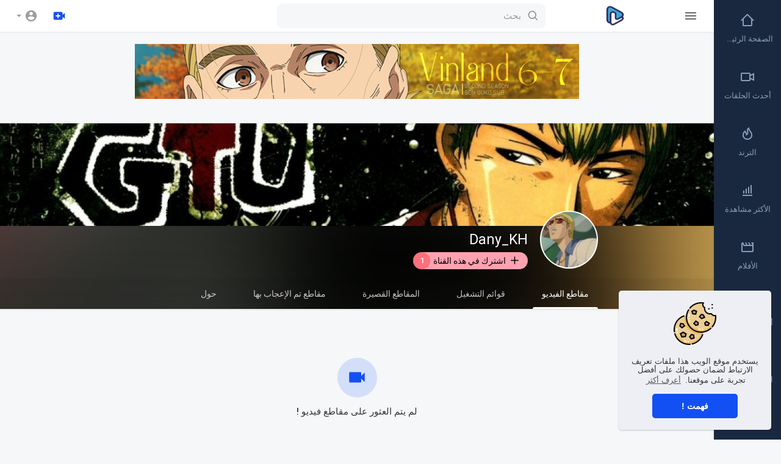

--- FILE ---
content_type: text/html; charset=UTF-8
request_url: https://fansubs.tv/@Dany_KH
body_size: 23037
content:
<!DOCTYPE html>
<html id="html" lang="ar">
<head>
	<meta charset="UTF-8">
	<title>Dany_KH | FansubTV</title>
	<meta name="title" content="Dany_KH | FansubTV">
	<meta name="description" content="شبكة الأنمي المترجم للعربية">
	<meta name="keywords" content="msoms anime مسومس انمي ناروتو تنانين ادد انمي انمي اون لاين انمي رومنسي افلام انمي شاهد انمي موقع انمي فلم انمي انمى كونان العمالقة">
	<meta name="viewport" content="width=device-width, initial-scale=1, maximum-scale=2">
	    <meta property="fb:app_id" content="1643990952546825" />
    <meta name="format-detection" content="telephone=no" />
    <meta name="apple-mobile-web-app-capable" content="yes" />
	<meta name="theme-color" content="#1350F3" />
				<link rel="canonical" href="https://fansubs.tv/@Dany_KH"/>
	    <link rel="alternate" href="https://fansubs.tv?lang=english" hreflang="en" /><link rel="alternate" href="https://fansubs.tv?lang=arabic" hreflang="ar" />
    <link rel="shortcut icon" type="image/png" href="https://fansubs.tv/themes/vidplay/img/icon.png"/>
    <link rel="stylesheet" href="https://fansubs.tv/themes/vidplay/css/jquery-ui.min.css">
    <link rel="stylesheet" href="https://fansubs.tv/themes/vidplay/css/jquery.tagit.css">
    <!--<link rel="stylesheet" href="https://fansubs.tv/themes/vidplay/css/twemoji-awesome.css">-->
	<link rel="stylesheet" href="https://fansubs.tv/themes/vidplay/css/bootstrap-glyphicons.css">
    <link rel="stylesheet" href="https://fansubs.tv/themes/vidplay/css/bootstrap.min.css">
    <link rel="stylesheet" href="https://fansubs.tv/themes/vidplay/js/lib/sweetalert2/dist/sweetalert2.min.css">
    <link rel="stylesheet" href="https://fansubs.tv/themes/vidplay/css/style.css?version=2.2.8">
	<link rel="stylesheet" href="https://fansubs.tv/themes/vidplay/css/theme-style.css?version=2.2.8" id="style-css">
	<link rel="stylesheet" href="https://fansubs.tv/themes/vidplay/css/font-awesome-4.7.0/css/font-awesome.min.css">
      

    <link rel="stylesheet" href="https://fansubs.tv/themes/vidplay/css/custom.style.css?version=2.2.8">
    <link href="https://fonts.googleapis.com/icon?family=Material+Icons" rel="stylesheet" type="text/css">
    <link href="https://fonts.googleapis.com/css?family=Open+Sans|Roboto:400,500" rel="stylesheet">
    <script src="https://fansubs.tv/themes/vidplay/js/jquery-3.min.js"></script>
    <script src="https://fansubs.tv/themes/vidplay/js/jquery-ui.min.js"></script>
    <script type="text/javascript" src="https://fansubs.tv/themes/vidplay/js/jquery.form.min.js"></script>
    <script type="text/javascript" src="https://fansubs.tv/themes/vidplay/js/tag-it.min.js"></script>

    <script src="https://fansubs.tv/themes/vidplay/js/lib/sweetalert2/dist/sweetalert2.min.js"></script>
    <link href="https://fansubs.tv/themes/vidplay/css/bootstrap-toggle.min.css" rel="stylesheet">
    
	    <link rel="stylesheet" href="https://fansubs.tv/themes/vidplay/css/bootsrap-rtl.min.css">
    <link rel="stylesheet" href="https://fansubs.tv/themes/vidplay/css/rtl.style.css?version=2.2.8">
    
    <script src="https://fansubs.tv/themes/vidplay/js/Fingerprintjs2/fingerprint2.js"></script>

    
    <!-- <script src="https://fansubs.tv/themes/vidplay/js/highcharts/highcharts.js"></script>
    <script src="https://fansubs.tv/themes/vidplay/js/highcharts/exporting.js"></script> -->
	
	<link rel="stylesheet" href="https://fansubs.tv/themes/vidplay/css/bootstrap-colorpicker.min.css" />
	<script src="https://fansubs.tv/themes/vidplay/js/bootstrap-colorpicker.min.js"></script>

    <script src="https://fansubs.tv/themes/vidplay/js/v1.js"></script>
    
    
    <script src="https://cdnjs.cloudflare.com/ajax/libs/socket.io/2.0.4/socket.io.js"></script>
	
    <meta name="facebook-domain-verification" content="dn4xvxnhw7hr22x25sbxalk6yreeto" />	
	    <link rel="stylesheet" href="https://fansubs.tv/themes/vidplay/css/swiper-bundle.min.css" />
    <script src="https://fansubs.tv/themes/vidplay/js/swiper-bundle.min.js"></script>
    	<script src="https://fansubs.tv/themes/vidplay/js/plupload.full.min.js"></script>
    <script>
		function RunLiveAgora(channelName,DIV_ID,token) {
        var agoraAppId = '94d9d7b9a6b34f22b1dae7f14b0bb1a8'; 
        var token = token;

        var client = AgoraRTC.createClient({mode: 'live', codec: 'vp8'}); 
        client.init(agoraAppId, function () {


            client.setClientRole('audience', function() {
          }, function(e) {
          });
          
          client.join(token, channelName, 0, function(uid) {
          }, function(err) {
          });
          }, function (err) {
          });

          client.on('stream-added', function (evt) {
          var stream = evt.stream;
          var streamId = stream.getId();
          
          client.subscribe(stream, function (err) {
          });
        });
        client.on('stream-subscribed', function (evt) {
          var video_id = $('#video-id').val();
         if (!video_id) {
            return false;
         }
          $('#'+DIV_ID).html('<div class="wow_liv_counter"><span id="live_word_'+video_id+'">بث مباشر</span> <span id="live_count_'+video_id+'"> 0</span></div><div id="live_post_comments_'+video_id+'" class="wow_liv_comments_feed user-comments"></div>');
          var remoteStream = evt.stream;
          remoteStream.play(DIV_ID);
          $('#player_'+remoteStream.getId()).find('video').css('position', 'relative');
        });
      }
                var site_url = 'https://fansubs.tv';
        function PT_Ajax_Requests_File() {
          return site_url + '/';
        }
        function PT_Page_Loading_File() {
          return site_url + '/page_loading.php';
        }
        function OpenShareWindow(url, windowName) {
           newwindow = window.open(url, windowName, 'height=600,width=800');
           if (window.focus) {
              newwindow.focus();
           }
           return false;
        }
        function getCookie(name) {
          var value = "; " + document.cookie;
          var parts = value.split("; " + name + "=");
          if (parts.length == 2) return parts.pop().split(";").shift();
        }
    </script>

    <script src="https://fansubs.tv/themes/vidplay/js/header.js?version=2.2.8"></script>
	    <script src="https://imasdk.googleapis.com/js/sdkloader/ima3.js" type="text/javascript"></script>
          <script src="https://fansubs.tv/themes/vidplay/js/agora.js"></script>
    </head>
<script type="text/javascript">
	window.UpdateChatU = 0;
  $(document).on('click', 'a[data-load]', function(event) {
	if ($('#live_post_id').length > 0) {
          DeleteLive();
          window.location = $(this).attr('href');
          return false;
    }
	
	current_width = $(window).width();
	
	if(current_width < 1251) {
		$('body').removeClass('side_open');
	}
	
    $('#bar_loading').show();
      event.preventDefault();
      var url = $(this).attr('data-load');
	  if ($('video').length > 0) {
        $('video')[0].pause();
      }
      $.ajax({
        url: PT_Page_Loading_File()+url,
        type: 'GET',
        dataType: 'html'
      })
      .done(function(data_html) {
        if ($(data_html).filter('#json-data').length > 0) {
			if (typeof(ads_) != 'undefined') {
              clearInterval(ads_);
            }
			
            data = JSON.parse($(data_html).filter('#json-data').val());
			
			(data.page == 'register' ||
			data.page == 'login' ||
			data.page == 'shorts' ||
			data.page == 'latest' ||
			data.page == 'top' ||
			data.page == 'trending' ||
			data.page == 'stock' ||
			data.page == 'upload-video' ||
			data.page == 'import-video' ||
			data.page == 'messages') ? $('#header_ad_').addClass('hidden') : $('#header_ad_').removeClass('hidden');

            (data.page == 'home') ? $('#home_menu_').addClass('active') : $('#home_menu_').removeClass('active');
            (data.page == 'history') ? $('#history_menu_').addClass('active') : $('#history_menu_').removeClass('active');
            (data.page == 'articles') ? $('#articles_menu_').addClass('active') : $('#articles_menu_').removeClass('active');
            (data.page == 'latest') ? $('#latest_menu_').addClass('active') : $('#latest_menu_').removeClass('active');
            (data.page == 'trending') ? $('#trending_menu_').addClass('active') : $('#trending_menu_').removeClass('active');
            (data.page == 'paid-videos') ? $('#paid_videos_').addClass('active') : $('#paid_videos_').removeClass('active');
            (data.page == 'top') ? $('#top_menu_').addClass('active') : $('#top_menu_').removeClass('active');
			(data.page == 'movies') ? $('#movies_menu_').addClass('active') : $('#movies_menu_').removeClass('active');
            (data.page == 'popular_channels') ? $('#popular_channels_menu_').addClass('active') : $('#popular_channels_menu_').removeClass('active');
			(data.page == 'stock') ? $('#stock_videos_menu_').addClass('active') : $('#stock_videos_menu_').removeClass('active');

            window.history.pushState({state:'new'},'', data.url);
            $('#container_content').html(data_html);
            $('meta[name=title]').attr('content', data.title);
            $('meta[name=description]').attr('content', data.description);
            $('meta[name=keywords]').attr('content', data.keyword);
            $('title').text(data.title);
			
			
            var main_container_class = 'main-content ';
            (data.page != 'login') ? main_container_class += ' container ' : main_container_class += ' welcome-page ';
			
			
			
            (data.page == 'home') ? main_container_class += ' home_full_cont ' : main_container_class += ' ';
			(data.page == 'timeline') ? main_container_class += ' profile_full_cont ' : main_container_class += ' ';
            (data.page == 'watch') ? main_container_class += ' watch_full_cont ' : main_container_class += ' ';
            (data.page == 'messages') ? main_container_class += ' message_full_cont ' : main_container_class += ' ';
            $('#main-container').attr('class',main_container_class);

			(data.page == 'messages') ? $('footer').attr('class','hidden') : $('footer').attr('class','pt_footer');
          }
          else{
            window.location.href = site_url+'/login';
          }

      })
      .fail(function() {
        if (typeof(getCookie('user_id')) == 'undefined') {
          window.location.href = site_url+'/login';
        }
        else{
          window.location.href = site_url+'/404';
        }
        
      })
      .always(function() {
        window.scrollTo(0,0);
        $('#bar_loading').delay(300).fadeOut(300);
        $(".video-player").hover(
            function(e){
              $('.watermark').css('display', 'block');
             }, 
            function(e){
              setTimeout(function () {
                if ($('.video-player:hover').length == 0) {
                  $('.watermark').css('display', 'none');
                }
              }, 1000);
             } 
        );
      });
  });
  function load_more_sub() {
    var id = $('.subscribers_').last().attr('data_subscriber_id');
    var user_id = '{{ME id}}';
    $.post(PT_Ajax_Requests_File()+'aj/user/get_more_subscribers_', {id: id,user_id:user_id}, function(data, textStatus, xhr) {
      if (data.status == 200) {
        if (data.html != '') {
          $('.user_subscribers_').append(data.html);
        }
        else{
          $('#user_subscribers__load').text('لا مزيد من الاشتراكات');
        }
        
      }
      
    });
  }
</script>
<body itemscope itemtype="http://schema.org/Organization" id="pt-body">
			
	<a href="" id="link_redirect_to_page" aria-label="Load" data-load=""></a>
	<div id="bar_loading"></div>
		<input type="hidden" class="main_session" value="61925c2ca9eae69defbb0aa46d2feedab3e11c90">
			<header class="navbar-fixed-top">
			<nav class="navbar navbar-findcond navbar-fixed-top header-layout">
	<div class="container-fluid">
		<div class="navbar-header pull-left">
							<div class="pull-left yp_slide_menu">
					<span id="open_slide">
						<svg height="24" viewBox="0 0 24 24" width="24" xmlns="http://www.w3.org/2000/svg"><path fill="currentColor" d="M3,6H21V8H3V6M3,11H21V13H3V11M3,16H21V18H3V16Z" /></svg>
					</span>
				</div>
						<a class="navbar-brand logo-img" href="https://fansubs.tv/" itemprop="url">
				<img class="vp_pc_logo_img" itemprop="logo" src="https://fansubs.tv/themes/vidplay/img/logo.png?cache=123" alt="FansubTV">
				<img class="vp_pc_mobi_img" src="https://fansubs.tv/themes/vidplay/img/icon.png?cache=123" alt="FansubTV">
			</a>
			<form class="navbar-form navbar-left search-header pull-left" role="search" action="https://fansubs.tv/search" method="GET">
                <div class="form-group">
					<svg xmlns="http://www.w3.org/2000/svg" class="search-icon vid_close_srch" width="24" height="24" viewBox="0 0 24 24"><path fill="currentColor" d="M19,6.41L17.59,5L12,10.59L6.41,5L5,6.41L10.59,12L5,17.59L6.41,19L12,13.41L17.59,19L19,17.59L13.41,12L19,6.41Z"/></svg>
                    <input type="text" class="form-control" id="search-bar" name="keyword" aria-label="بحث" placeholder="بحث" autocomplete="off" value=""> 
                    					<svg xmlns="http://www.w3.org/2000/svg" width="24" height="24" viewBox="0 0 24 24"><path fill="currentColor" d="M10,18c1.846,0,3.543-0.635,4.897-1.688l4.396,4.396l1.414-1.414l-4.396-4.396C17.365,13.543,18,11.846,18,10 c0-4.411-3.589-8-8-8s-8,3.589-8,8S5.589,18,10,18z M10,4c3.309,0,6,2.691,6,6s-2.691,6-6,6s-6-2.691-6-6S6.691,4,10,4z"/></svg>
					<div class="search-dropdown hidden"></div>
                </div>
            </form>
		</div>
		<div class="pull-right">
			<ul class="nav navbar-nav navbar-right">
															<li class="dropdown pull-left vid_upld_menu_vid_hdr">
							<a href="javascript:void(0);" class="dropdown-toggle" data-toggle="dropdown" aria-label="رفع">
								<svg xmlns="http://www.w3.org/2000/svg" width="24" height="24" viewBox="0 0 24 24"><path fill="#1350F3" d="M18,7c0-1.104-0.896-2-2-2H4C2.896,5,2,5.896,2,7v10c0,1.104,0.896,2,2,2h12c1.104,0,2-0.896,2-2v-3.333L22,17V7l-4,3.333 V7z M14,13h-3v3H9v-3H6v-2h3V8h2v3h3V13z" /></svg>
							</a>
							<ul class="dropdown-menu vp_creator_menu  vp_single_crtr_menu" role="menu">
																	<li>
										<a href="https://fansubs.tv/upload-video" class="upload-button" data-load="?link1=upload-video"><svg xmlns="http://www.w3.org/2000/svg" width="24" height="24" viewBox="0 0 24 24"><path fill="currentColor" d="M9,16V10H5L12,3L19,10H15V16H9M5,20V18H19V20H5Z" /></svg> رفع</a>
									</li>
																							</ul>
						</li>
									
				<li class="show-in-mobile pull-left vp_srch_vid_hdr">
					<a href="#" class="search-icon"><svg xmlns="http://www.w3.org/2000/svg" width="24" height="24" viewBox="0 0 24 24"><path fill="#444" d="M9.5,3A6.5,6.5 0 0,1 16,9.5C16,11.11 15.41,12.59 14.44,13.73L14.71,14H15.5L20.5,19L19,20.5L14,15.5V14.71L13.73,14.44C12.59,15.41 11.11,16 9.5,16A6.5,6.5 0 0,1 3,9.5A6.5,6.5 0 0,1 9.5,3M9.5,5C7,5 5,7 5,9.5C5,12 7,14 9.5,14C12,14 14,12 14,9.5C14,7 12,5 9.5,5Z" /></svg></a>
				</li>
								<li class="dropdown hide-from-mobile profile-nav not-logged pull-left">
	<a href="#" class="dropdown-toggle no_usr_logdin" data-toggle="dropdown" role="button" aria-expanded="false">
		<svg xmlns="http://www.w3.org/2000/svg" width="30" height="30" viewBox="0 0 24 24"><path fill="currentColor" d="M12,19.2C9.5,19.2 7.29,17.92 6,16C6.03,14 10,12.9 12,12.9C14,12.9 17.97,14 18,16C16.71,17.92 14.5,19.2 12,19.2M12,5A3,3 0 0,1 15,8A3,3 0 0,1 12,11A3,3 0 0,1 9,8A3,3 0 0,1 12,5M12,2A10,10 0 0,0 2,12A10,10 0 0,0 12,22A10,10 0 0,0 22,12C22,6.47 17.5,2 12,2Z" /></svg> <span class="caret"></span>
	</a>
	<ul class="dropdown-menu ani_log_menu" role="menu">
		<li><a href="https://fansubs.tv/login">دخول</a></li>
					<li><a href="https://fansubs.tv/register">تسجيل عضوية جديدة</a></li>
						<li class="divider"></li>
			<div class="toggle-mode">
				<div class="vp_check">
					<input type="checkbox"  id="toggle-mode">
					<label>الوضع الليلي</label>
				</div>
			</div>
				<span class="headtoppoint"></span>
	</ul>
</li>
			</ul>
		</div>
	</div>
</nav>


<script>
$('.search-icon').on('click', function(event) {
	event.preventDefault();
	$('.search-header').slideToggle(200);
});

$('#open_slide').on('click', function(event) {
	event.preventDefault();
	$('body').toggleClass('side_open');
});
//$('.sidenav-overlay').on('click', function() {
//	$('body').removeClass('side_open');
//});

$('#search-bar').keyup(function(event) {
	var search_value = $(this).val();
	var search_dropdown = $('.search-dropdown');
	if (search_value == '') {
		search_dropdown.addClass('hidden');
		search_dropdown.empty();
		return false;
	} else {
		search_dropdown.removeClass('hidden');
		$('#search-bar').addClass('srch_brdr');
	}
    $.post('https://fansubs.tv/aj/search', {search_value: search_value}, function(data, textStatus, xhr) {
    	if (data.status == 200) {
    		search_dropdown.html(data.html);
    	} else {
	       search_dropdown.addClass('hidden');
		   search_dropdown.empty();
		   $('#search-bar').removeClass('srch_brdr');
		   return false;
    	}
    });
});

jQuery(document).click(function(event){
    if (!(jQuery(event.target).closest(".search-dropdown").length)) {
        jQuery('.search-dropdown').addClass('hidden'),$('#search-bar').removeClass('srch_brdr');;
    }
});
</script>
			<div class="clear"></div>
		</header>
	
	<div class="yp_side_menu has_side_menu">
		<div id="main-container" class="container   profile_full_cont  main-content" >
												<div class="ads-placment" id="header_ad_"><a href="https://fansubs.tv/v/3KzZV2"><img src="https://i.imgur.com/nMUo6DL.png" alt="" width="728" height="90" /></a>
<br><br>




</div>
								<div class="announcement-renderer">
					
				</div>
						<div id="container_content">
				<style>#yp_bg_color:before {background-image: url(https://fansubs.tv/upload/photos/2022/04/3gmzNHBN3pUkZPPdYqn2_04_2d77c7defdc9a73f096ccfe8456bbaa6_image.jpg?c=1662728995);}</style>
<div class="profile-container">
	<div class="yp_profile">
		<div class="card-container">
			<div class="cover-container">
				<img src="https://fansubs.tv/upload/photos/2022/04/3gmzNHBN3pUkZPPdYqn2_04_2d77c7defdc9a73f096ccfe8456bbaa6_image.jpg?c=1662728995" alt="Dany_KH" id="yp_cover">
							</div>
								</div>
		<div id="yp_bg_color">
			<div class="pro_black"></div>
			<div class="container">
				<div class="pt_chnl_info">
					<div class="yp_inner_profile_area">
						<div class="avatar-container">
							<a href="https://fansubs.tv/@Dany_KH" data-load="?link1=timeline&id=Dany_KH"><img src="https://fansubs.tv/upload/photos/2022/04/95bBO5CQZaBxKUbDlQ2H_04_2d77c7defdc9a73f096ccfe8456bbaa6_image.jpg" alt="Dany_KH"></a>
						</div>
						<div class="info-container">
							<h4><a href="https://fansubs.tv/@Dany_KH" data-load="?link1=timeline&id=Dany_KH">Dany_KH </a></h4>
							<div>
								<button class="btn-subscribe subscribe-id-1735" data-id="1735" onclick="PT_Subscribe(1735, 'subscribe')">
	<svg xmlns="http://www.w3.org/2000/svg" width="24" height="24" viewBox="0 0 24 24" fill="none" stroke="currentColor" stroke-width="2" stroke-linecap="round" stroke-linejoin="round" class="feather feather-plus"><line x1="12" y1="5" x2="12" y2="19"></line><line x1="5" y1="12" x2="19" y2="12"></line></svg> اشترك في هذه القناة <span class="subs-amount">1</span>
</button>
								
							</div>
						</div>
					</div>
				</div>
			</div>
			<div class="links-container">
				<div class="container">
					<ul>
						<li><a href="https://fansubs.tv/@Dany_KH?page=videos" class="active" data-load="?link1=timeline&id=Dany_KH&page=videos">مقاطع الفيديو<span></span></a></li>
						<li><a href="https://fansubs.tv/@Dany_KH?page=play-lists" class="" data-load="?link1=timeline&id=Dany_KH&page=play-lists">قوائم التشغيل<span></span></a></li>
													<li><a href="https://fansubs.tv/@Dany_KH?page=shorts" class="" data-load="?link1=timeline&id=Dany_KH&page=shorts">المقاطع القصيرة</a></li>
												<li><a href="https://fansubs.tv/@Dany_KH?page=liked-videos" class="" data-load="?link1=timeline&id=Dany_KH&page=liked-videos">مقاطع تم الإعجاب بها<span></span></a></li>
												<li><a href="https://fansubs.tv/@Dany_KH?page=about" class="" data-load="?link1=timeline&id=Dany_KH&page=about">حول<span></span></a></li>
					</ul>
					<span></span>
				</div>
			</div>
		</div>
	</div>
	<div class="container">
		<div class="page-container">
			<div class="videos-latest-list">
			<div class="empty_state">
		<span><svg xmlns="http://www.w3.org/2000/svg" width="24" height="24" viewBox="0 0 24 24"><path fill="currentColor" d="M17,10.5V7A1,1 0 0,0 16,6H4A1,1 0 0,0 3,7V17A1,1 0 0,0 4,18H16A1,1 0 0,0 17,17V13.5L21,17.5V6.5L17,10.5Z" /></svg></span>
		<p>لم يتم العثور على مقاطع فيديو !</p>
	</div>
	</div>

<div class="clear"></div>
		</div>
	</div>
	<input type="hidden" id="profile-id" value="1735">
</div>

<script type="text/javascript">
if ('loading' in HTMLImageElement.prototype) {
    const images = document.querySelectorAll('img[loading="lazy"]');
    images.forEach(img => {
		img.src = img.dataset.src;
    });
} else {
    // Dynamically import the LazySizes library
    const script = document.createElement('script');
    script.src = 'https://cdnjs.cloudflare.com/ajax/libs/lazysizes/5.3.2/lazysizes.min.js';
    document.body.appendChild(script);
}
	
	function PT_StartRepositioner() {
    $('.cover-container').hide();
    $('.cover-container-2').show();
    $('.cover-container-2 img').css('cursor', '-webkit-grab').draggable({
      scroll: false,
      axis: "y",
      cursor: "-webkit-grab",
      drag: function (event, ui) {
        y1 = $('.cover-container-2').height();
        y2 = $('.cover-container-2').find('img').height();
        if (ui.position.top >= 0) {
            ui.position.top = 0;
        }else{
          if (ui.position.top <= (y1-y2)) {
              ui.position.top = y1-y2;
          }
        }
      },
      stop: function(event, ui) {
          $('input.cover-position').val(ui.position.top);
      }
    });
  }

  function PT_StopRepositioner() {
    $('.cover-container').show();
    $('.cover-container-2').hide();
  }

  function Wo_SubmitRepositioner() {
      if ($('input.cover-position').length == 1) {
          posY = $('input.cover-position').val();
          $('form.cover-position-form').submit();
      }
  }
  $('form.cover-position-form').ajaxForm({
        url:  'https://fansubs.tv/aj/user/re_cover?hash=' + $('.main_session').val(),
        dataType:  'json', 
        beforeSend: function() {
            $('.user-reposition-dragable-container').hide();
            $('.user-repositioning-icons-container1').show();
            $('.user-repositioning-icons-container').html('<div class="pace-activity-parent"><svg width="120" height="30" viewBox="0 0 120 30" xmlns="http://www.w3.org/2000/svg" fill="currentColor"> <circle cx="15" cy="15" r="15"> <animate attributeName="r" from="15" to="15" begin="0s" dur="0.8s" values="15;9;15" calcMode="linear" repeatCount="indefinite" /> <animate attributeName="fill-opacity" from="1" to="1" begin="0s" dur="0.8s" values="1;.5;1" calcMode="linear" repeatCount="indefinite" /> </circle> <circle cx="60" cy="15" r="9" fill-opacity="0.3"> <animate attributeName="r" from="9" to="9" begin="0s" dur="0.8s" values="9;15;9" calcMode="linear" repeatCount="indefinite" /> <animate attributeName="fill-opacity" from="0.5" to="0.5" begin="0s" dur="0.8s" values=".5;1;.5" calcMode="linear" repeatCount="indefinite" /> </circle> <circle cx="105" cy="15" r="15"> <animate attributeName="r" from="15" to="15" begin="0s" dur="0.8s" values="15;9;15" calcMode="linear" repeatCount="indefinite" /> <animate attributeName="fill-opacity" from="1" to="1" begin="0s" dur="0.8s" values="1;.5;1" calcMode="linear" repeatCount="indefinite" /> </circle> </svg></div>').fadeIn('fast');
        },
        success: function(data) {
            if (data.status == 200) {
              $('.cover-container img').attr('src', data.url + '?time=' + Math.random()).on("load", function () {
                $('.cover-container').show();
                $('.cover-container-2').hide();
                $('.user-reposition-dragable-container').show();
                $('.user-repositioning-icons-container1').fadeOut('fast');
                $('.user-repositioning-icons-container').fadeOut('fast').html('');
              });
            }
        }
    });
</script>


			</div>
			<input type="hidden" id="main-url" value="https://fansubs.tv%2F%40Dany_KH">
										<div class="ads-placment" id="footer_ad_"><!-- <p style="text-align: center;"><a href="https://t.co/eYgxJUBooA" target="_blank" rel="noopener"><img src="https://i.imgur.com/I7KwbJW.png" alt="" width="300" height="90" /> -->
<!-- <p style="text-align: center;"><a href="http://bit.ly/30j7KCI" target="_blank" rel="noopener"><img src="https://i.imgur.com/11qNb0S.jpg" alt="" width="970" height="90" /> -->
<!-- <p style="text-align: center;"><a href="https://bit.ly/387VYyg"><img src="https://i.imgur.com/EzKzEoQ.png" alt="" width="450" height="100" /></a> -->
<p><a href="https://t.co/eYgxJUBooA" target="_blank" rel="noopener"><img src="https://i.imgur.com/sXBIavq.png" alt="" width="340" height="90" />

<br>
<p><a href="https://twitter.com/fansubstv" target="_blank" rel="noopener"><img src="https://fansubs.tv/twitter1.png" alt="" width="40" height="40" />
</a><a href="https://www.facebook.com/Fansubstv/" target="_blank" rel="noopener"><img src="https://fansubs.tv/facebookimg.png" alt="" width="40" height="40" />
</a><a href="https://www.instagram.com/fansubstv/" target="_blank" rel="noopener"><img src="https://fansubs.tv/instagram1.png" alt="" width="40" height="40" /></a></p>


</div>
								</div>
					<footer class="pt_footer">
				<div class="container-fluid">
	<div class="container phone-container">
		<div class="row">
			<div class="col-sm-5 col-md-5">للتواصل معنا: FansubsTV@gmail.com  &lt;br&gt; جميع الحقوق محفوظة © FansubsTV  2018 - 2023</div>
			<div class="col-sm-7 col-md-7 text-right">
								<a href="https://fansubs.tv/terms/faqs" data-load="?link1=terms&type=faqs">أسئلة وأجوبة</a>
																<a href="https://fansubs.tv/contact-us" data-load="?link1=contact">اتصل بنا</a>
				
									<a href="https://fansubs.tv/site-pages/adv" target="_blank">اعلن لدينا</a>
								
				<a href="javascript:void(0);" data-toggle="modal" data-target="#select-language"><svg xmlns="http://www.w3.org/2000/svg" width="16" height="16" viewBox="0 0 24 24"><path fill="currentColor" d="M12.87,15.07L10.33,12.56L10.36,12.53C12.1,10.59 13.34,8.36 14.07,6H17V4H10V2H8V4H1V6H12.17C11.5,7.92 10.44,9.75 9,11.35C8.07,10.32 7.3,9.19 6.69,8H4.69C5.42,9.63 6.42,11.17 7.67,12.56L2.58,17.58L4,19L9,14L12.11,17.11L12.87,15.07M18.5,10H16.5L12,22H14L15.12,19H19.87L21,22H23L18.5,10M15.88,17L17.5,12.67L19.12,17H15.88Z" /></svg> اللغة</a>
				<div class="clear"></div>
			</div>
		</div>
	</div>
</div>
			</footer>
			</div>
			<div class="yp_side_drawer">
			<div>
				<ul class="sections menu_links">
					<li class="" id="home_menu_"> 
						<a href="https://fansubs.tv/" data-load="?link1=home">
							<svg xmlns="http://www.w3.org/2000/svg" width="24" height="24" viewBox="0 0 24 24"><path fill="currentColor" d="M17.8913288,10 L11.8900003,3.99867157 L5.88867192,10 L5.89001465,10 L5.89001465,20 L17.8900146,20 L17.8900146,10 L17.8913288,10 Z M19.8900146,11.9986859 L19.8900146,20 C19.8900146,21.1045695 18.9945841,22 17.8900146,22 L5.89001465,22 C4.78544515,22 3.89001465,21.1045695 3.89001465,20 L3.89001465,11.9986573 L2.41319817,13.4754737 L1,12.0622756 L10.4769858,2.5852898 C11.2573722,1.8049034 12.5226285,1.8049034 13.3030149,2.5852898 L22.7800007,12.0622756 L21.3668025,13.4754737 L19.8900146,11.9986859 Z"/></svg> الصفحة الرئيسية
						</a>
					</li>
															<li class=" vp_hide_side_links" id="latest_menu_">
						<a href="https://fansubs.tv/videos/latest" data-load="?link1=videos&page=latest"><svg xmlns="http://www.w3.org/2000/svg" width="24" height="24" viewBox="0 0 24 24"><path fill="currentColor" d="M17,8.38196601 L23,5.38196601 L23,18.618034 L17,15.618034 L17,17 C17,18.1045695 16.1045695,19 15,19 L3,19 C1.8954305,19 1,18.1045695 1,17 L1,7 C1,5.8954305 1.8954305,5 3,5 L15,5 C16.1045695,5 17,5.8954305 17,7 L17,8.38196601 Z M17,10.618034 L17,13.381966 L21,15.381966 L21,8.61803399 L17,10.618034 Z M3,7 L3,17 L15,17 L15,7 L3,7 Z"/></svg> أحدث الحلقات</a>
					</li>
					<li class="" id="trending_menu_">
						<a href="https://fansubs.tv/videos/trending" data-load="?link1=videos&page=trending"><svg xmlns="http://www.w3.org/2000/svg" width="24" height="24" viewBox="0 0 24 24"><path fill="currentColor" d="M11.1758045,11.5299649 C11.7222481,10.7630248 11.6612694,9.95529555 11.2823626,8.50234466 C10.5329929,5.62882187 10.8313891,4.05382867 13.4147321,2.18916004 L14.6756139,1.27904986 L14.9805807,2.80388386 C15.3046861,4.42441075 15.8369398,5.42670671 17.2035766,7.35464078 C17.2578735,7.43122022 17.2578735,7.43122022 17.3124108,7.50814226 C19.2809754,10.2854144 20,11.9596204 20,15 C20,18.6883517 16.2713564,22 12,22 C7.72840879,22 4,18.6888043 4,15 C4,14.9310531 4.00007066,14.9331427 3.98838852,14.6284506 C3.89803284,12.2718054 4.33380946,10.4273676 6.09706666,8.43586022 C6.46961415,8.0150872 6.8930834,7.61067534 7.36962714,7.22370749 L8.42161802,6.36945926 L8.9276612,7.62657706 C9.30157948,8.55546878 9.73969716,9.28566491 10.2346078,9.82150804 C10.6537848,10.2753538 10.9647401,10.8460665 11.1758045,11.5299649 Z M7.59448531,9.76165711 C6.23711779,11.2947332 5.91440928,12.6606068 5.98692012,14.5518252 C6.00041903,14.9039019 6,14.8915108 6,15 C6,17.5278878 8.78360021,20 12,20 C15.2161368,20 18,17.527472 18,15 C18,12.4582072 17.4317321,11.1350292 15.6807305,8.66469725 C15.6264803,8.58818014 15.6264803,8.58818014 15.5719336,8.51124844 C14.5085442,7.0111098 13.8746802,5.96758691 13.4553336,4.8005211 C12.7704786,5.62117775 12.8107447,6.43738988 13.2176374,7.99765534 C13.9670071,10.8711781 13.6686109,12.4461713 11.0852679,14.31084 L9.61227259,15.3740546 L9.50184911,13.5607848 C9.43129723,12.4022487 9.16906461,11.6155508 8.76539217,11.178492 C8.36656566,10.7466798 8.00646835,10.2411426 7.68355027,9.66278925 C7.65342985,9.69565638 7.62374254,9.72861259 7.59448531,9.76165711 Z"/></svg> الترند</a>
					</li>
					<li class=" vp_hide_side_links" id="top_menu_">
						<a href="https://fansubs.tv/videos/top" data-load="?link1=videos&page=top"><svg xmlns="http://www.w3.org/2000/svg" viewBox="0 0 24 24"><path fill="currentColor" d="M13 6h2v11h-2zM17 3h2v14h-2zM9 9h2v8H9zM5 12h2v5H5zM4 19h16v2H4z" /></svg> الأكثر مشاهدة</a>
					</li>
											<li class="" id="movies_menu_">
							<a href="https://fansubs.tv/movies" data-load="?link1=movies"><svg xmlns="http://www.w3.org/2000/svg" width="24" height="24" viewBox="0 0 24 24"><path fill="currentColor" d="M5.76,10H20V18H4V6.47M22,4H18L20,8H17L15,4H13L15,8H12L10,4H8L10,8H7L5,4H4A2,2 0 0,0 2,6V18A2,2 0 0,0 4,20H20A2,2 0 0,0 22,18V4Z"/></svg> الأفلام</a>
						</li>
																<li class=" vp_hide_side_links" id="popular_channels_menu_">
							<a href="https://fansubs.tv/popular_channels" data-load="?link1=popular_channels">
								<svg xmlns="http://www.w3.org/2000/svg" width="24" height="24" viewBox="0 0 24 24"><path fill="currentColor" d="M12,2.5L8.42,8.06L2,9.74L6.2,14.88L5.82,21.5L12,19.09L18.18,21.5L17.8,14.88L22,9.74L15.58,8.06L12,2.5M9.38,10.5C10,10.5 10.5,11 10.5,11.63A1.12,1.12 0 0,1 9.38,12.75C8.75,12.75 8.25,12.25 8.25,11.63C8.25,11 8.75,10.5 9.38,10.5M14.63,10.5C15.25,10.5 15.75,11 15.75,11.63A1.12,1.12 0 0,1 14.63,12.75C14,12.75 13.5,12.25 13.5,11.63C13.5,11 14,10.5 14.63,10.5M9,15H15C14.5,16.21 13.31,17 12,17C10.69,17 9.5,16.21 9,15Z"/></svg> أكثر القنوات رواجاً
							</a>
						</li>
																					<li class="" id="stock_videos_menu_">
							<a href="https://fansubs.tv/shorts" data-load="?link1=shorts&id=">
								<svg version="1.1" xmlns="http://www.w3.org/2000/svg" xmlns:xlink="http://www.w3.org/1999/xlink" x="0px" y="0px" viewBox="0 0 168.071 168.071" xml:space="preserve"> <g> <g> <path opacity="0.5" style="fill: currentColor;" d="M154.932,91.819L42.473,27.483c-2.219-1.26-4.93-1.26-7.121-0.027 c-2.219,1.233-3.588,3.533-3.615,6.026L31.08,161.059c0,0,0,0,0,0.027c0,2.465,1.369,4.766,3.533,6.026 c1.123,0.63,2.355,0.959,3.615,0.959c1.205,0,2.438-0.301,3.533-0.931l113.116-63.214c2.219-1.26,3.588-3.533,3.588-6.053 c0,0,0,0,0-0.027C158.465,95.38,157.123,93.079,154.932,91.819z"></path> <g id="XMLID_15_"> <g> <path style="fill:currentColor;" d="M79.952,44.888L79.952,44.888c3.273-3.273,2.539-8.762-1.479-11.06l-7.288-4.171 c-2.75-1.572-6.212-1.109-8.452,1.128l0,0c-3.273,3.273-2.539,8.762,1.479,11.06l7.291,4.169 C74.25,47.589,77.712,47.126,79.952,44.888z"></path> <path style="fill:currentColor;" d="M133.459,65.285L99.103,45.631c-2.75-1.572-6.209-1.109-8.449,1.128l0,0 c-3.273,3.273-2.539,8.759,1.479,11.057l23.497,13.44L23.931,122.5l0.52-103.393l19.172,10.964 c2.722,1.558,6.152,1.098,8.367-1.12l0.104-0.104c3.24-3.24,2.514-8.674-1.463-10.95L21,0.948 c-2.219-1.26-4.93-1.26-7.121-0.027c-2.219,1.233-3.588,3.533-3.615,6.026L9.607,134.524c0,0,0,0,0,0.027 c0,2.465,1.369,4.766,3.533,6.026c1.123,0.63,2.355,0.959,3.615,0.959c1.205,0,2.438-0.301,3.533-0.931l113.116-63.214 c2.219-1.26,3.588-3.533,3.588-6.053c0,0,0,0,0-0.027C136.992,68.845,135.65,66.545,133.459,65.285z"></path> </g> </g> </g> </g></svg> المقاطع القصيرة
							</a>
						</li>
									</ul>
								<h3 class="vp_hide_side_links">الاقسام</h3>
				<ul class="sections vp_hide_side_links">
											<li><a class="category" href="https://fansubs.tv/videos/category/1" data-load="?link1=videos&page=category&id=1">جريمة وغموض</a></li>
											<li><a class="category" href="https://fansubs.tv/videos/category/2" data-load="?link1=videos&page=category&id=2">كوميديا</a></li>
											<li><a class="category" href="https://fansubs.tv/videos/category/3" data-load="?link1=videos&page=category&id=3">رعب</a></li>
											<li><a class="category" href="https://fansubs.tv/videos/category/4" data-load="?link1=videos&page=category&id=4">أكشن ومغامرات</a></li>
											<li><a class="category" href="https://fansubs.tv/videos/category/5" data-load="?link1=videos&page=category&id=5">رياضة</a></li>
											<li><a class="category" href="https://fansubs.tv/videos/category/552" data-load="?link1=videos&page=category&id=552">مقالات</a></li>
											<li><a class="category" href="https://fansubs.tv/videos/category/610" data-load="?link1=videos&page=category&id=610">خيال</a></li>
											<li><a class="category" href="https://fansubs.tv/videos/category/611" data-load="?link1=videos&page=category&id=611">دراما</a></li>
											<li><a class="category" href="https://fansubs.tv/videos/category/664" data-load="?link1=videos&page=category&id=664">تعليم</a></li>
											<li><a class="category" href="https://fansubs.tv/videos/category/other" data-load="?link1=videos&page=category&id=other">آخر</a></li>
									</ul>
			</div>
		</div>
		<!-- JS FILES -->
        <script>
function PT_PlaylistSubscribe(user_id, type,playlist) {
  if (!user_id || !type || !playlist) { return false; }
  if (!$('#main-container').attr('data-logged') && $('#main-url').val()) {
      window.location.href = PT_Ajax_Requests_File() + 'login?to=' + $('#main-url').val();
      return false;
  }
  var subscribe_button = $('.subscribe-id-playlist-' + user_id);
  if (type == 'subscribe') {
    subscribe_button.removeClass('plist-btn-subscribe').addClass('plist-btn-subscribed');
    subscribe_button.html('<svg xmlns="http://www.w3.org/2000/svg" width="24" height="24" viewBox="0 0 24 24"><path fill="currentColor" d="M17.75 21.16L15 18.16L16.16 17L17.75 18.59L21.34 15L22.5 16.41L17.75 21.16M3 20V19L5 17V11C5 7.9 7.03 5.18 10 4.29V4C10 2.9 10.9 2 12 2C13.11 2 14 2.9 14 4V4.29C16.97 5.18 19 7.9 19 11V12.08L18 12C14.69 12 12 14.69 12 18C12 18.7 12.12 19.37 12.34 20H3M12 23C10.9 23 10 22.11 10 21H12.8C13.04 21.41 13.33 21.79 13.65 22.13C13.29 22.66 12.69 23 12 23Z" /></svg>');
    subscribe_button.attr('onclick', 'PT_PlaylistSubscribe(' + user_id + ', "subscribed","'+playlist+'")');
	subscribe_button.attr('title', 'مشترك في إشعارات قائمة التشغيل');
    $.post('https://fansubs.tv/aj/playlist_subscribe', {user_id: user_id,playlist:playlist});
  } else {
    var html = "<small>هل أنت متأكد أنك تريد إلغاء الاشتراك في هذه القناة؟</small>";
    swal({
      title: "",
      type: "",
      html:html,
      showCancelButton: true,
      cancelButtonText: "لا",
      customClass: 'sweetalert-lg pt_add_to_list_vid',
      confirmButtonText:'نعم'
    }).then(function(){
        subscribe_button.removeClass('plist-btn-subscribed').addClass('plist-btn-subscribe');
        subscribe_button.html('<svg xmlns="http://www.w3.org/2000/svg" width="24" height="24" viewBox="0 0 24 24"><path fill="currentColor" d="M21,19V20H3V19L5,17V11C5,7.9 7.03,5.17 10,4.29C10,4.19 10,4.1 10,4A2,2 0 0,1 12,2A2,2 0 0,1 14,4C14,4.1 14,4.19 14,4.29C16.97,5.17 19,7.9 19,11V17L21,19M14,21A2,2 0 0,1 12,23A2,2 0 0,1 10,21M19.75,3.19L18.33,4.61C20.04,6.3 21,8.6 21,11H23C23,8.07 21.84,5.25 19.75,3.19M1,11H3C3,8.6 3.96,6.3 5.67,4.61L4.25,3.19C2.16,5.25 1,8.07 1,11Z" /></svg>');
        subscribe_button.attr('onclick', 'PT_PlaylistSubscribe(' + user_id + ', "subscribe","'+playlist+'")');
		subscribe_button.attr('title', 'اشترك للحصول على الإخطارات');
        $.post('https://fansubs.tv/aj/playlist_subscribe', {user_id: user_id,playlist:playlist});

      },function(){
    });
    
  }
  
}

function PT_Subscribe(user_id, type) {
  if (!user_id || !type) { return false; }
  if (!$('#main-container').attr('data-logged') && $('#main-url').val()) {
      window.location.href = PT_Ajax_Requests_File() + 'login?to=' + $('#main-url').val();
      return false;
  }
  var subscribe_button = $('.subscribe-id-' + user_id);
  if (type == 'subscribe') {
    subscribe_button.removeClass('btn-subscribe').addClass('btn-subscribed');
    subscribe_button.html('<svg xmlns="http://www.w3.org/2000/svg" width="24" height="24" viewBox="0 0 24 24" fill="none" stroke="currentColor" stroke-width="2" stroke-linecap="round" stroke-linejoin="round" class="feather feather-check"><polyline points="20 6 9 17 4 12"></polyline></svg> تم الاشتراك في هذه القناة');
    subscribe_button.attr('onclick', 'PT_Subscribe(' + user_id + ', "subscribed")');
	$.post('https://fansubs.tv/aj/subscribe', {user_id: user_id});
  } else {
    var html = "<small>هل أنت متأكد أنك تريد إلغاء الاشتراك في هذه القناة؟</small>";
    swal({
      title: "",
      type: "",
      html:html,
      showCancelButton: true,
      cancelButtonText: "لا",
      customClass: 'sweetalert-lg pt_add_to_list_vid',
      confirmButtonText:'نعم'
    }).then(function(){
        subscribe_button.removeClass('btn-subscribed').addClass('btn-subscribe');
        subscribe_button.html('<svg xmlns="http://www.w3.org/2000/svg" width="24" height="24" viewBox="0 0 24 24" fill="none" stroke="currentColor" stroke-width="2" stroke-linecap="round" stroke-linejoin="round" class="feather feather-plus"><line x1="12" y1="5" x2="12" y2="19"></line><line x1="5" y1="12" x2="19" y2="12"></line></svg> اشترك في هذه القناة');
        subscribe_button.attr('onclick', 'PT_Subscribe(' + user_id + ', "subscribe")');
        $.post('https://fansubs.tv/aj/subscribe', {user_id: user_id});

      },function(){
    });
  }
}

function PT_Reply(comm_id, name,reply_id) {
  if (!comm_id) { return false;}
  var logged = $('#main-container').attr('data-logged');
  var name   = (name) ? "@"+name+": " : '';
  if(!logged){
    window.location.href = "https://fansubs.tv/login?to=https://fansubs.tv%2F%40Dany_KH";
    return false;
  }
  else{
    var reply_form = $('#comm-reply-' + comm_id);

    reply_form.removeClass('hidden').find('input').val(name).focus().scrollTo();

    if (reply_id) {
      reply_form.attr('data-reply-id',reply_id); 
    }
    
  }
}

$(function () {
  $(document).on('click','.load-more' , function(event) {
    event.preventDefault();
    var $type = $(this).attr('data-type');
    var keyword = '';
    if ($(this).attr('data-keyword')) {
      keyword = $(this).attr('data-keyword');
    }
    var last_id = $('.video-wrapper:last').attr('data-id');
    if ($(this).attr('data-category')) {
      var $category_id = $(this).attr('data-category');
      sub_category = $(this).attr('data-sub-category-id');
      $type = 'category?c_id=' + $category_id + '&sub_category='+sub_category;
    }
    views = 0;
    if ($('.video-wrapper:last').attr('data-views')) {
      var views = $('.video-wrapper:last').attr('data-views');
      $type = $type + '?views=' + views;
    }
    tr_id = 0;
    if ($('.video-wrapper:last').attr('data-tr')) {
      var tr_id = $('.video-wrapper:last').attr('data-tr');
      $type = $type + '?tr_id=' + tr_id;
    }
    user_id = 0;
    if ($('#profile-id').val()) {
      var user_id = $('#profile-id').val();
    }
    
    data1 = {};
    if ($type == 'top') {
      for (var i = 0; i < $('.video-wrapper').length; i++) {
        if ($($('.video-wrapper')[i]).attr('data-views') == views) {
          data1[i] = $($('.video-wrapper')[i]).attr('data-views');
        }
      }
    }
    else{
      if (views) {
        var asdf = $('div[data-views=' + views + ']').each(function(index, el) {
          data1[index] = $(this).attr('data-id')
        });
      }
    }
    date = '';
    category = '';
    if ($(this).attr('data-type') == 'search') {
      date = $(this).attr('data-by-date');
      category = $(this).attr('data-by-category');
    }
	paid_sort = '';
    if ($(this).attr('data-type') == 'paid_videos') {
      paid_sort = $(this).attr('data-video-type');
    }
    if ($(this).attr('data-type') == 'video_comment') {
      $type = 'video_comment';
      last_id = $('.comment_info:last').attr('data-comment-id');
    }

    video_studio_ids = [];
    video_studio_type = '';

    if ($(this).attr('data-type') == 'video_studio') {
      for (var i = 0; i < $('.video-wrapper').length; i++) {
          video_studio_ids.push($($('.video-wrapper')[i]).attr('data-id'));
      }
      video_studio_type = $(this).attr('sort-type');
    }

    var channels_ids = [];
    var sort_type = '';
    var sort_by = '';

    if ($(this).attr('data-type') == 'popular_channels') {
      channels_ids = [];
      last_id = $('.channels_list:last').attr('data-channel-views');
      for (var i = 0; i < $('.channels_list').length; i++) {
        if ($($('.channels_list')[i]).attr('data-channel-views') == last_id) {
          channels_ids.push($($('.channels_list')[i]).attr('data-channel-id'));
        }
      }
      sort_by = $(this).attr('data-sort-by');
      sort_type = $(this).attr('data-sort-type');
    }

    $('.load-more').text("جاري التنفيذ ..");
    $.post('https://fansubs.tv/aj/load-more/' + $type + '', {last_id: last_id, ids: data1, keyword:keyword, user_id: user_id,date:date,category:category,video_studio_ids:video_studio_ids,video_studio_type:video_studio_type,channels_ids:channels_ids,sort_type:sort_type,sort_by:sort_by,paid_sort:paid_sort}, function(data, textStatus, xhr) {
       if (data.status == 200) {
          if ($type == 'subscriptions' || $type == 'history' || $type == 'saved_videos' || $type == 'liked_videos' || $type == 'my_videos' || $type == 'video_studio' || $type == 'search' || $type == 'popular_channels') {
            if ($('#video_studio_ids').length > 0) {
              $('#video_studio_ids').attr('value',data.video_ids_);
              $('#video_studio_ids').attr('data_by_id',data.by_ids);
            }
             $('.author-list').append(data.videos);
          } else {
            if ($type == 'video_comment') {
              $('#comments_container').append(data.comments);
            }else{
              $('.videos-latest-list').append(data.videos);
            }
          }
			if ('loading' in HTMLImageElement.prototype) {
				const images = document.querySelectorAll('img[loading="lazy"]');
				images.forEach(img => {
					img.src = img.dataset.src;
				});
			} else {
				// Dynamically import the LazySizes library
				const script = document.createElement('script');
				script.src = 'https://cdnjs.cloudflare.com/ajax/libs/lazysizes/5.3.2/lazysizes.min.js';
				document.body.appendChild(script);
			}
          $('.load-more').html('<span><svg xmlns="http://www.w3.org/2000/svg" width="24" height="24" viewBox="0 0 24 24"><path fill="currentColor" d="M7.41,8.58L12,13.17L16.59,8.58L18,10L12,16L6,10L7.41,8.58Z"></path></svg></span> أظهر المزيد');
       } else {
          if ($type == 'video_comment') {
            $('.load-more').text("لم يتم العثور على مزيد من التعليقات");
          }else if($type == 'popular_channels'){
            $('.load-more').text("لا مزيد من القنوات لإظهارها");
          }else{
            $('.load-more').text("لا مزيد من مقاطع الفيديو لعرضها");
          }
       }
       scrolled = 0;
    });
  });
});


function PT_LoadPost(category, self){
  if (!self) { return false;}

  var last_id = ($('.article-wrapper').length > 0) ? $('.article-wrapper:last').attr('data-id') : 0;
  if (last_id && last_id > 0) {
    $.post('https://fansubs.tv/aj/load-more/articles', {last_id: last_id,cat:category}, function(data, textStatus, xhr) {
       if (data.status == 200) {
          $('.articles-container').append(data.posts);
          $(self).text("أظهر المزيد");
       }
       else {
          $(self).text("لا مزيد من المقالات");
       }
    });
  }
}

function PT_LoadActivity(self){
  if (!self) { return false;}

  var last_id = ($('.article-wrapper').length > 0) ? $('.article-wrapper:last').attr('data-id') : 0;
  if (last_id && last_id > 0) {
    $.post('https://fansubs.tv/aj/load-more/activity', {last_id: last_id}, function(data, textStatus, xhr) {
       if (data.status == 200) {
          $('.articles-container').append(data.posts);
          $(self).text("أظهر المزيد");
       }

       else {
          $(self).text("لا توجد أنشطة للعرض");
       }
    });
  }
}

function PT_DeleteVideo(id, type) {
  if (!id) {
    return false;
  }
  if (!confirm("هل تريد بالتأكيد حذف هذا الفيديو؟ لا يمكن التراجع عن هذا الإجراء")) {
    return false;
  }
  if (type == 'edit-page') {
    $('.btn-delete').attr('disabled', true);
    $('.btn-delete').val("جاري التنفيذ ..");
  } else if (type == 'manage-page') {
    $('#video-' + id).slideUp('200', function () {
      $(this).remove();
    });
  }
  $.post('https://fansubs.tv/aj/delete-video', {id: id}, function(data, textStatus, xhr) {
    if (data.status == 200) {
      if (type == 'edit-page') {
        window.location.href = 'https://fansubs.tv/video_studio';
      } 
    }
  });
}

function PT_DeleteActivity(id) {
  if (!id) {
    return false;
  }
  if (!confirm("هل أنت متأكد أنك تريد حذف هذا النشاط؟ لا يمكن التراجع عن هذا الإجراء.")) {
    return false;
  }

  $('#activity-' + id).slideUp('200', function () {
    $(this).remove();
  });

  $.post('https://fansubs.tv/aj/delete-activity', {id: id}, function(data, textStatus, xhr) {
  });
}

function PT_DeleteHistory(id) {
  if (!id) {
    return false;
  }
  $('#video-' + id).fadeOut('200', function () {
    $(this).remove();
  });
  $.post('https://fansubs.tv/aj/delete-history', {id: id});
  Snackbar.show({text: '<div><img src="[data-uri]"/> تمت إزالته من السجل</div>',pos: 'bottom-center',showAction: false});
}

function PT_DeleteSaved(id) {
  if (!id) {
    return false;
  }
  $('#video-' + id).slideUp('200', function () {
    $(this).remove();
  });
  $.post('https://fansubs.tv/aj/delete-saved', {id: id});
}

function PT_AddToList(video_id){
  if (!video_id) {
    return false;
  }

  var name = '';
  var desc = '';
  var id   = video_id;

  $.ajax({
    url: 'https://fansubs.tv/aj/lists',
    type: 'GET',
    dataType: 'json',
    data: {type: 'list',a:'add',id:id},
  })
  .done(function(data) {
    if (data.status == 200) {
      swal({
        title: "",
        type: "",
        html:data.html,
        showCancelButton: true,
        cancelButtonText: "إغلاق",
        customClass: 'sweetalert-lg',
        confirmButtonText:'إنشاء جديد'
      }).then(function(){
          PT_NewList();
        },function(){
      });
    }
    else{
      swal(
        'Error!',
        'Something went wrong.Please try again later!',
        'error'
      );
    }
  })
  .fail(function() {
    console.log("error");
  })
  .always(function() {
    console.log("complete");
  });
}

function PT_ReportVideo(video_id,self){
  if (!video_id || !self) { return false;}

    var message = "";
    self = $(self);
    if (self.attr('data-rep') == 1) {
      swal({
        title: '',
		html: '<form class="create-new-list"><h4 class="vp_modal_title"><span><svg xmlns="http://www.w3.org/2000/svg" width="24" height="24" viewBox="0 0 24 24"><path fill="currentColor" d="M14.4,6L14,4H5V21H7V14H12.6L13,16H20V6H14.4Z" /></svg></span> ابلغ عن هذا الفيديو</h4><p class="report-message-label">يرجى كتابة ملخص عن هذا الفيديو</p><div class="form-group"><textarea id="report-message" rows="3" class="form-control" placeholder="أرسل لي رسالة خاصة.."></textarea></div></form>',
        showCancelButton: true,
        confirmButtonText: 'تصفية',
        cancelButtonText: 'إلغاء',
        customClass:'report-video-popup',
        animation: false,
        preConfirm: function(name){
          return new Promise(function(resolve,reject){
              message = $('#report-message').val();
              if (message.length < 1) {
                swal.showValidationError(
                  'يرجى التحقق من التفاصيل'
                );
                reject();
              }
              else{
                resolve();
              }
          });
        },
        allowOutsideClick: false
      }).then(function(){
        $.ajax({
          url: 'https://fansubs.tv/aj/report/video/report',
          type: 'POST',
          dataType: 'json',
          data: {id: video_id,text:message},
        })
        .done(function(data) {
          if (data.status == 200) {
            swal({
              title: 'شكرا لكم',
              html: 'لقد تلقينا تقريرك!'
            });
            self.html('<svg xmlns="http://www.w3.org/2000/svg" width="24" height="24" viewBox="0 0 24 24"><path fill="currentColor" d="M19,6.41L17.59,5L12,10.59L6.41,5L5,6.41L10.59,12L5,17.59L6.41,19L12,13.41L17.59,19L19,17.59L13.41,12L19,6.41Z" /></svg> إلغاء التقرير');
            self.attr('data-rep', '0');
            self.addClass('active');
          }
          else if(data.status == 304){
            self.html('<svg xmlns="http://www.w3.org/2000/svg" width="24" height="24" viewBox="0 0 24 24"><path fill="currentColor" d="M14.4,6L14,4H5V21H7V14H12.6L13,16H20V6H14.4Z" /></svg> ابلغ عن هذا الفيديو');
            self.attr('data-rep', '1');
            self.removeClass('active');
			Snackbar.show({text: 'تم إلغاء تقريرك!',pos: 'bottom-center',showAction: false});
          }
        });
      });
    }
    else{
      $.ajax({
        url: 'https://fansubs.tv/aj/report/video/cancel',
        type: 'POST',
        dataType: 'json',
        data: {id: video_id},
      })
      .done(function(data) {
        if(data.status == 304){
          self.html('<svg xmlns="http://www.w3.org/2000/svg" width="24" height="24" viewBox="0 0 24 24"><path fill="currentColor" d="M14.4,6L14,4H5V21H7V14H12.6L13,16H20V6H14.4Z" /></svg> ابلغ عن هذا الفيديو');
          self.attr('data-rep', '1');
          self.removeClass('active');
		  Snackbar.show({text: 'تم إلغاء تقريرك!',pos: 'bottom-center',showAction: false});
        }
      });
    }  
}

function PT_ReportCopyVideo(video_id,self){
  if (!video_id || !self) { return false;}
  var text1 = "لدي اعتقاد راسخ بأن استخدام من الطبع والنشر المذكورة أعلاه غير مخول من قبل صاحب حق المؤلف أو وكيله أو القانون";
  var text2 = "أؤكد أنني صاحب حق المؤلف أو مرخص لي بالتصرف نيابة عن صاحب الحق الحصري الذي يزعم انتهاكه.";
  var error = "يرجى تحديد مربعات الاختيار أدناه إذا كنت تملك حقوق التأليف والنشر.";
  swal({
        title: '',
		html: '<form class="create-new-list"><h4 class="vp_modal_title"><span><svg xmlns="http://www.w3.org/2000/svg" width="24" height="24" viewBox="0 0 24 24"><path fill="currentColor" d="M10.08,10.86C10.13,10.53 10.24,10.24 10.38,10C10.5,9.74 10.72,9.53 10.97,9.37C11.21,9.22 11.5,9.15 11.88,9.14C12.11,9.15 12.32,9.19 12.5,9.27C12.71,9.36 12.89,9.5 13.03,9.63C13.17,9.78 13.28,9.96 13.37,10.16C13.46,10.36 13.5,10.58 13.5,10.8H15.3C15.28,10.33 15.19,9.9 15,9.5C14.85,9.12 14.62,8.78 14.32,8.5C14,8.22 13.66,8 13.24,7.84C12.82,7.68 12.36,7.61 11.85,7.61C11.2,7.61 10.63,7.72 10.15,7.95C9.67,8.18 9.27,8.5 8.95,8.87C8.63,9.26 8.39,9.71 8.24,10.23C8.09,10.75 8,11.29 8,11.87V12.14C8,12.72 8.08,13.26 8.23,13.78C8.38,14.3 8.62,14.75 8.94,15.13C9.26,15.5 9.66,15.82 10.14,16.04C10.62,16.26 11.19,16.38 11.84,16.38C12.31,16.38 12.75,16.3 13.16,16.15C13.57,16 13.93,15.79 14.24,15.5C14.55,15.25 14.8,14.94 15,14.58C15.16,14.22 15.27,13.84 15.28,13.43H13.5C13.5,13.64 13.43,13.83 13.34,14C13.25,14.19 13.13,14.34 13,14.47C12.83,14.6 12.66,14.7 12.46,14.77C12.27,14.84 12.07,14.86 11.86,14.87C11.5,14.86 11.2,14.79 10.97,14.64C10.72,14.5 10.5,14.27 10.38,14C10.24,13.77 10.13,13.47 10.08,13.14C10.03,12.81 10,12.47 10,12.14V11.87C10,11.5 10.03,11.19 10.08,10.86M12,2A10,10 0 0,0 2,12A10,10 0 0,0 12,22A10,10 0 0,0 22,12A10,10 0 0,0 12,2M12,20C7.59,20 4,16.41 4,12C4,7.59 7.59,4 12,4C16.41,4 20,7.59 20,12C20,16.41 16.41,20 12,20Z" /></svg></span> DMCA أسفل إشعار</h4><p class="report-message-label">يرجى وصف طلبك بعناية وبقدر ما يمكن، لاحظ أن طلبات DMCA كاذبة يمكن أن يؤدي إلى إنهاء الحساب.</p><div class="form-group"><textarea id="report-message-copy" rows="3" class="form-control" placeholder="أرسل لي رسالة خاصة.."></textarea></div><div class="custom-control custom-radio checkbox checkbox-primary"><input type="checkbox" id="confirm_1" name="confirm_1" class="custom-control-input"><label class="custom-control-label" for="confirm_1">'+text1+'</label></div><div class="custom-control custom-radio checkbox checkbox-primary"><input type="checkbox" id="confirm_2" name="confirm_2" class="custom-control-input"><label class="custom-control-label" for="confirm_2">'+text2+'</label></div></form>',
        showCancelButton: true,
        confirmButtonText: 'تصفية',
        cancelButtonText: 'إلغاء',
        customClass:'report-video-popup pt_rep_copy_vid',
        animation: false,
        preConfirm: function(name){
          return new Promise(function(resolve,reject){
              message = $('#report-message-copy').val();
              if (message.length < 1) {
                swal.showValidationError(
                  'يرجى التحقق من التفاصيل'
                );
                reject();
              }
              else{
                if ($('#confirm_1').is(':not(:checked)')) {
                  swal.showValidationError(
                    error
                  );
                  reject();
                }
                else{
                  if ($('#confirm_2').is(':not(:checked)')) {
                    swal.showValidationError(
                      error
                    );
                    reject();
                  }
                  else{
                    resolve();
                  }
                }
              }
          });
        },
        allowOutsideClick: false
      }).then(function(){
        $.ajax({
          url: 'https://fansubs.tv/aj/main/copy_report?hash=' + $('.main_session').val(),
          type: 'POST',
          dataType: 'json',
          data: {id: video_id,text:message},
        })
        .done(function(data) {
          if (data.status == 200) {
            swal({
              title: 'شكرا لكم',
              html: 'لقد تلقينا تقريرك!'
            });
          }
          else if(data.status == 304){
            self.html('<svg xmlns="http://www.w3.org/2000/svg" width="24" height="24" viewBox="0 0 24 24"><path fill="currentColor" d="M10.08,10.86C10.13,10.53 10.24,10.24 10.38,10C10.5,9.74 10.72,9.53 10.97,9.37C11.21,9.22 11.5,9.15 11.88,9.14C12.11,9.15 12.32,9.19 12.5,9.27C12.71,9.36 12.89,9.5 13.03,9.63C13.17,9.78 13.28,9.96 13.37,10.16C13.46,10.36 13.5,10.58 13.5,10.8H15.3C15.28,10.33 15.19,9.9 15,9.5C14.85,9.12 14.62,8.78 14.32,8.5C14,8.22 13.66,8 13.24,7.84C12.82,7.68 12.36,7.61 11.85,7.61C11.2,7.61 10.63,7.72 10.15,7.95C9.67,8.18 9.27,8.5 8.95,8.87C8.63,9.26 8.39,9.71 8.24,10.23C8.09,10.75 8,11.29 8,11.87V12.14C8,12.72 8.08,13.26 8.23,13.78C8.38,14.3 8.62,14.75 8.94,15.13C9.26,15.5 9.66,15.82 10.14,16.04C10.62,16.26 11.19,16.38 11.84,16.38C12.31,16.38 12.75,16.3 13.16,16.15C13.57,16 13.93,15.79 14.24,15.5C14.55,15.25 14.8,14.94 15,14.58C15.16,14.22 15.27,13.84 15.28,13.43H13.5C13.5,13.64 13.43,13.83 13.34,14C13.25,14.19 13.13,14.34 13,14.47C12.83,14.6 12.66,14.7 12.46,14.77C12.27,14.84 12.07,14.86 11.86,14.87C11.5,14.86 11.2,14.79 10.97,14.64C10.72,14.5 10.5,14.27 10.38,14C10.24,13.77 10.13,13.47 10.08,13.14C10.03,12.81 10,12.47 10,12.14V11.87C10,11.5 10.03,11.19 10.08,10.86M12,2A10,10 0 0,0 2,12A10,10 0 0,0 12,22A10,10 0 0,0 22,12A10,10 0 0,0 12,2M12,20C7.59,20 4,16.41 4,12C4,7.59 7.59,4 12,4C16.41,4 20,7.59 20,12C20,16.41 16.41,20 12,20Z" /></svg> تقرير حقوق الطبع والنشر');
            self.attr('data-rep', '1');
            self.removeClass('active');
            notif({
              msg: "تم إلغاء تقريرك!",
              type: "default",
              fade:0,
              timeout:1500
            });
          }
        });
      });
}

function PT_PLVToggle(id,self){
  if (!id || !self) {
    return false;
  }
  var self = $(self);
  var list = self.attr('id');
  $.ajax({
    url: 'https://fansubs.tv/aj/lists',
    type: 'GET',
    dataType: 'json',
    data: {type: 'list',a:'tg',id:id,list:list},
  })
  .done(function(data) {
    if (data.status == 200 && data.code == 1) {
      self.addClass('active');
	  Snackbar.show({text: "تمت الإضافة إلى " + data.name,pos: 'bottom-center',showAction: false});
    }

    else if(data.status == 200 && data.code == 0){
      self.removeClass('active');
	  Snackbar.show({text: "تمت الإزالة من " + data.name,pos: 'bottom-center',showAction: false});
    }

    else{
      swal(
        'Error!',
        'Something went wrong.Please try again later!',
        'error'
      );
    }
  })
  .fail(function() {
    console.log("error");
  })  
}

function PT_WLToggle(id,self){
  if (!id || !self) {
    return false;
  }
  var self = $(self);
  $.ajax({
    url: 'https://fansubs.tv/aj/lists',
    type: 'GET',
    dataType: 'json',
    data: {type: 'list',a:'wl-tg',id:id},
  })
  .done(function(data) {
    if (data.status == 200 && data.code == 1) {
      self.addClass('active');
	  Snackbar.show({text: "تمت الإضافة إلى \"المشاهدة لاحقا\"",pos: 'bottom-center',showAction: false});
    }
    else if(data.status == 200 && data.code == 0){
      self.removeClass('active');
	  Snackbar.show({text: "تمت الإزالة من \"المشاهدة لاحقا\"",pos: 'bottom-center',showAction: false});
    }

    else{
      swal(
        'Error!',
        'Something went wrong.Please try again later!',
        'error'
      );
    }
  })
  .fail(function() {
    console.log("error");
  })  
}

function PT_NewList(){
  swal({
    title: '',
    type: "",
    html:'<form class="form create-new-list"><h4 class="vp_modal_title"><span><svg xmlns="http://www.w3.org/2000/svg" width="24" height="24" viewBox="0 0 24 24"><path fill="currentColor" d="M2,16H10V14H2M18,14V10H16V14H12V16H16V20H18V16H22V14M14,6H2V8H14M14,10H2V12H14V10Z" /></svg></span> إنشاء قائمة تشغيل جديدة</h4><div class="sa-create-list-alert"></div><div class="form-group"><input type="text" class="form-control" placeholder="اسم قائمة التشغيل 0 / 30"></div><div class="form-group"><select class="form-control"><option value="1" selected="selected">الخصوصية</option><option value="1">عام</option><option value="0">خاص</option></select></div><div class="form-group"><textarea name="" id="" rows="3" class="form-control" placeholder="وصف.."></textarea></div></form>',
    showCancelButton: true,
    allowOutsideClick:false,
    confirmButtonText:'إنشاء',
    cancelButtonText:'إلغاء',
    preConfirm: function (email) {
    return new Promise(function (resolve, reject) {
        name     = $(".create-new-list").find('input').val();
        desc     = $(".create-new-list").find('textarea').val();
        privacy  = $(".create-new-list").find('select').val();
        setTimeout(function() {
          if (name == '') {
            reject('اسم قائمة التشغيل مطلوب.');
          }
          else if(privacy < 0 || privacy > 1){
            reject('يرجى التحقق من التفاصيل');
          }
          else {
            resolve();
          }
        }, 100)
      })
    }
  }).then(function(){
    if (!name){ return;}
    $.ajax({
      url: 'https://fansubs.tv/aj/lists?type=list&a=new',
      type: 'POST',
      dataType: 'json',
      data: {name:name,desc:desc,pr:privacy},
    })
    .done(function(data) {
      if (data.status == 200) {
        swal({
          title:name,
          text:"تمت إضافة قائمة التشغيل بنجاح!",
          type:'success'
        });

        PT_Delay(function(){
          swal.close();
        },2000);
      }
      else if(data.status == 200){
        swal(
          'Error!',
          'Something went wrong.Please try again later!',
          'error'
        );
      }
    })
    .fail(function() {
      swal.close();
      console.log("error");
    })
  },
  function(){
    //Error
  })
}

function PT_EditList(id){
  if (!id) {
    return false;
  }
  $.ajax({
    url: 'https://fansubs.tv/aj/lists',
    type: 'GET',
    dataType: 'json',
    data: {type: 'list',a:'edit',id:id},
  })
  .done(function(data) {
    if (data.status == 200) {
      swal({
        title: '',
        type: "",
        html:data.html,
        showCancelButton: true,
        allowOutsideClick:false,
        confirmButtonText:'حفظ',
        cancelButtonText:'إلغاء',
        preConfirm: function (email) {
        return new Promise(function (resolve, reject) {
            name     = $(".edit-list-form").find('input').val();
            desc     = $(".edit-list-form").find('textarea').val();
            privacy  = $(".edit-list-form").find('select').val();
            setTimeout(function() {
              if (name == '') {
                reject('');
              }
              else if(privacy < 0 || privacy > 1){
                reject('يرجى التحقق من التفاصيل');
              }
              else {
                resolve();
              }
            }, 100)
          })
        }
      }).then(function(){
        if (!name){ return;}
        $.ajax({
          url: 'https://fansubs.tv/aj/lists?type=list&a=update',
          type: 'POST',
          dataType: 'json',
          data: {name:name,desc:desc,pr:privacy,id:id},
        })
        .done(function(data) {
          if (data.status == 200) {
            swal({
              title:name,
              text:"تم حفظ قائمة التشغيل بنجاح!",
              type:'success'
            });

            PT_Delay(function(){
              swal.close();
            },2000);
          }
          else if(data.status == 200){
            swal(
              'Error!',
              'Something went wrong.Please try again later!',
              'error'
            );
          }
        })
        .fail(function() {
          swal.close();
          console.log("error");
        })
      },
      function(){
        //Error
      })
    }
  })
  .fail(function() {
    console.log("error");
  })
}

function PT_DeleteList(id){
  if (!id) { return false;}
  swal({
    title: 'تحذير !',
    text: "هل تريد بالتأكيد حذف قائمة التشغيل هذه؟",
    type: 'warning',
    showCancelButton: true,
    confirmButtonText: 'نعم، احذفه !'
  }).then(function(){
    $.ajax({
      url: 'https://fansubs.tv/aj/lists',
      type: 'GET',
      dataType: 'json',
      data: {type: 'list',a:'delist',id:id},
    })
    .done(function(data) {
      if (data.status == 200) {
        $("[data-playlist='"+id+"']").slideUp(function(){
          $(this).remove();
        });
        
        swal({
          title:"تم الحذف",
          text:data.name +  " تم حذف!",
          type:"success"
        });
      }
      else{
        swal(
          'Error!',
          'Something went wrong.Please try again later!',
          'error'
        );
      }
    })
    .fail(function() {
      console.log("error");
    })
    
  })
}

function PT_DelFromList(list_id,video_id){
  if (!list_id || !video_id) {
    return false;
  }

  $.ajax({
    url: 'https://fansubs.tv/aj/lists',
    type: 'GET',
    dataType: 'json',
    data: {type: 'list',a:'delvid',video_id:video_id,list_id:list_id},
  })
  .done(function(data) {
    if (data.status == 200) {
      $("[data-video-id='"+video_id+"']").slideUp(function(){
        $(this).remove();
      })
    }
    else{
      swal(
        'Error!',
        'Something went wrong.Please try again later!',
        'error'
      );
    }
  })
  .fail(function() {
    swal(
      'Error!',
      'Something went wrong.Please try again later!',
      'error'
    );
  })
}

function PT_RemoveFromWL(video_id){
  if (!video_id) {
    return false;
  }

  $.ajax({
    url: 'https://fansubs.tv/aj/lists',
    type: 'GET',
    dataType: 'json',
    data: {type: 'list',a:'delwl',video_id:video_id},
  })
  .done(function(data) {
    if (data.status == 200) {
      $("[data-video-id='"+video_id+"']").slideUp(function(){
        $(this).remove();
      })
    }
    else{
      swal(
        'Error!',
        'Something went wrong.Please try again later!',
        'error'
      );
    }
  })
  .fail(function() {
    swal(
      'Error!',
      'Something went wrong.Please try again later!',
      'error'
    );
  })
}

function PT_RVReply(text,comm_id,event,video_id){
  
  if (!text || !comm_id || !event || !video_id) {
    return false;
  }
  else if(event.keyCode == 13 && event.shiftKey == 0){
    var reply_id = 0;
    if($("#comm-reply-"+comm_id).attr('data-reply-id')){
      reply_id = $("#comm-reply-"+comm_id).attr('data-reply-id');
    }

    $.ajax({
      url: "https://fansubs.tv/aj/add-reply/video",
      type: 'POST',
      dataType: 'json',
      data: {text:text,id:comm_id,video_id:video_id,reply:reply_id},
    })
    .done(function(data) {
      if (data.status == 200) {
        $("#pt-comment-replies-cont-" + comm_id).append(data.html)
        $("#comm-reply-"+comm_id).find('input').val('').blur();

      }
      $("#comment-reply-loading-renderer-"+comm_id).addClass('hidden');
    })
    .fail(function() {
      alert('Sorry, something went wrong: Please try again later ...');
    })
  }
}

function PT_RPReply(text,comm_id,event,post_id){
  
  if (!text || !comm_id || !event || !post_id) {
    return false;
  }
  else if(event.keyCode == 13 && event.shiftKey == 0){
    var reply_id = 0;
    if($("#comm-reply-"+comm_id).attr('data-reply-id')){
      reply_id = $("#comm-reply-"+comm_id).attr('data-reply-id');
    }

    $.ajax({
      url: "https://fansubs.tv/aj/add-reply/article",
      type: 'POST',
      dataType: 'json',
      data: {text:text,id:comm_id,post_id:post_id,reply:reply_id},
    })
    .done(function(data) {
      if (data.status == 200) {
        $("#pt-comment-replies-cont-" + comm_id).append(data.html)
        $("#comm-reply-"+comm_id).find('input').val('').blur();
      }
      $("#comment-reply-loading-renderer-"+comm_id).addClass('hidden');
    })
    .fail(function() {
      alert('Sorry, something went wrong: Please try again later ...');
    })
  }
}

function PT_RAReply(text,comm_id,event,post_id){
  
  if (!text || !comm_id || !event || !post_id) {
    return false;
  }
  else if(event.keyCode == 13 && event.shiftKey == 0){
    var reply_id = 0;
    if($("#comm-reply-"+comm_id).attr('data-reply-id')){
      reply_id = $("#comm-reply-"+comm_id).attr('data-reply-id');
    }

    $.ajax({
      url: "https://fansubs.tv/aj/add-reply/activity",
      type: 'POST',
      dataType: 'json',
      data: {text:text,id:comm_id,post_id:post_id,reply:reply_id},
    })
    .done(function(data) {
      if (data.status == 200) {
        $("#pt-comment-replies-cont-" + comm_id).append(data.html)
        $("#comm-reply-"+comm_id).find('input').val('').blur();
      }
      $("#comment-reply-loading-renderer-"+comm_id).addClass('hidden');
    })
    .fail(function() {
      alert('Sorry, something went wrong: Please try again later ...');
    })
  }
}

function PT_DeleteReply(id) {
  if (!id) { return false; }
  if (!confirm('هل تريد بالتأكيد حذف تعليقك؟')) { return false; }
  $('#reply-' + id).slideUp('fast');
  $.post('https://fansubs.tv/aj/delete-reply', {id: id});
}

function PT_LikeComments(self,type,comment_id){
  if (!self || (type != 'up' && type != 'down') || !comment_id){
    return false;
  }

  else if (!$('#main-container').attr('data-logged') && $('#main-url').val()) {
    window.location.href = PT_Ajax_Requests_File() + 'login?to=' + $('#main-url').val();
    return false;
  }

  var self = $(self);
  $.ajax({
    url: 'https://fansubs.tv/aj/comment-like-system/' + type,
    type: 'POST',
    dataType: 'json',
    data: {id:comment_id}
  })
  .done(function(data) {
    if (data.status == 200 && type == 'up' && data.type == 'added_like'){
      self.find('span').text((data.up));
      $('[data-comment-dislikes="'+comment_id+'"]').find('span').text((data.down));
      self.find('svg').addClass('active');
      self.siblings().find('svg').removeClass('active');
      
    }

    else if (data.status == 200 && type == 'up' && data.type == 'deleted_like'){
      self.find('span').text((data.up));
      $('[data-comment-dislikes="'+comment_id+'"]').find('span').text((data.down));
      self.find('svg').removeClass('active');
      self.siblings().find('svg').removeClass('active');
    }

    else if (data.status == 200 && type == 'down' && data.type == 'added_dislike'){
      self.find('span').text((data.down));
      self.find('svg').addClass('active');
      $('[data-comment-likes="'+comment_id+'"]').find('span').text((data.up));
      self.siblings().find('svg').removeClass('active');
    }

    else if (data.status == 200 && type == 'down' && data.type == 'deleted_dislike'){
      self.find('span').text((data.down));
      self.find('svg').removeClass('active');
      $('[data-comment-likes="'+comment_id+'"]').find('span').text((data.up));
      self.siblings().find('svg').removeClass('active');
    }

    else{
      swal(
         'Error!',
         'Something went wrong.Please try again later!',
         'error'
       );
    }
  })
  .fail(function() {
    console.log("error");
  })
}

function PT_LikeReplies(self,type,reply_id){
  if (!self || (type != 'up' && type != 'down') || !reply_id){
    return false;
  }

  else if (!$('#main-container').attr('data-logged') && $('#main-url').val()) {
    window.location.href = PT_Ajax_Requests_File() + 'login?to=' + $('#main-url').val();
    return false;
  }

  var self = $(self);
  $.ajax({
    url: 'https://fansubs.tv/aj/reply-like-system/' + type,
    type: 'POST',
    dataType: 'json',
    data: {id:reply_id}
  })
  .done(function(data) {
    if (data.status == 200 && type == 'up' && data.type == 'added_like'){
      self.find('span').text((data.up));
      $('[data-reply-dislikes="'+reply_id+'"]').find('span').text((data.down));
      self.find('svg').addClass('active');
      self.siblings().find('svg').removeClass('active');
      
    }

    else if (data.status == 200 && type == 'up' && data.type == 'deleted_like'){
      self.find('span').text((data.up));
      $('[data-reply-dislikes="'+reply_id+'"]').find('span').text((data.down));
      self.find('svg').removeClass('active');
      self.siblings().find('svg').removeClass('active');
    }

    else if (data.status == 200 && type == 'down' && data.type == 'added_dislike'){
      self.find('span').text((data.down));
      self.find('svg').addClass('active');
      $('[data-reply-likes="'+reply_id+'"]').find('span').text((data.up));
      self.siblings().find('svg').removeClass('active');
    }

    else if (data.status == 200 && type == 'down' && data.type == 'deleted_dislike'){
      self.find('span').text((data.down));
      self.find('svg').removeClass('active');
      $('[data-reply-likes="'+reply_id+'"]').find('span').text((data.up));
      self.siblings().find('svg').removeClass('active');
    }

    else{
      swal(
         'Error!',
         'Something went wrong.Please try again later!',
         'error'
       );
    }
  })
  .fail(function() {
    console.log("error");
  })
}

function pt_hide_announcement(id){
  if (!id) { return false; }
  $("#announcement-"+id).slideUp('fast',function(){
    $(this).remove();
    $.post('https://fansubs.tv/aj/main/hide-announcement', {id: id}, function(data, textStatus, xhr) { /* pass */ });
  })  
}

function pay_to_see(video_id,price,type = 'buy') {
  PayUsingWallet(type,'show',video_id,price);
  return false;

  $('.p_t_show_btn_').attr('disabled', 'true');
  if (type == 'rent') {
    $('.p_t_show_btn_rent').text("جاري التنفيذ ..");
    $('.p_t_show_btn_rent').text("تأجير $"+price);
    PT_ShowMethods('rent',video_id,price);
  }
  else{
    $('.p_t_show_btn_buy').text("جاري التنفيذ ..");
    $('.p_t_show_btn_buy').text("دفع $"+price);
    PT_ShowMethods('pay',video_id,price);
  }
  $('.p_t_show_btn_').removeAttr('disabled');
}

function PT_ShowMethods(type,video_id = 0,price = 0,user_id = 0) {
  $.post('https://fansubs.tv/aj/wallet/get_modal',{type:type,video_id:video_id,price:price,user_id:user_id}, function(data, textStatus, xhr) {
    if (data.status == 200) {
      $('.payment_method').html(data.html);
      $('#pay-go-pro').modal({
             show: true
            });
    }
    if (type == 'subscribe') {
      $('.subscribe-id-'+user_id).find('span').text("اشترك في هذه القناة");
      $('.subscribe-id-'+user_id).removeAttr('disabled');
    }
  });
}


  function PT_PurchasePkg(pkg,self,video_id,price,user_id = 0){
    if (!pkg || !self) {
      return false;
    }

    $(self).text("جاري التنفيذ ..").attr('disabled', 'true');
    if (pkg == 'wallet') {
        amount = $("#wallet_amount").val();

      $.ajax({
        url: 'https://fansubs.tv/aj/wallet/replenish',
        type: 'POST',
        dataType: 'json',
        data: {amount:amount},
      })
      .done(function(data) {
        if (data.status == 200) {
          window.location.href = data.url;
        }
        else{
          swal({
            title:"خطأ!",
            text:"هناك شيء خاطئ، يرجى المحاولة فى وقت لاحق!",
            type:"error"
          });
        }
      })
      .fail(function() {
        swal({
          title:"خطأ!",
          text:"هناك شيء خاطئ، يرجى المحاولة فى وقت لاحق!",
          type:"error"
        });
      });
    }
  }
  
  function pay_using_iyzipay(pkg,self,video_id,price,user_id = 0) {
    $('.btn-iyzipay').attr('disabled','true');
    $('.btn-iyzipay').find('span').text("جاري التنفيذ ..");
    pay_type = '';
    if (pkg == 'pro') {
      path = '/go_pro/iyzipay';
    }
    else if (pkg == 'wallet') {
      path = '/wallet/iyzipay';
      price = $("#wallet_amount").val();
    }
    else if (pkg == 'pay') {
      path = '/go_pro/iyzipay_pay_to_see';
    }
    else if (pkg == 'rent') {
      path = '/go_pro/iyzipay_pay_to_see';
      pay_type = 'rent';
    }
    else if (pkg == 'subscribe') {
      path = '/go_pro/subscribe';
    }

    $.post('https://fansubs.tv/aj'+path, {video_id:video_id,amount:price,user_id:user_id,pay_type:pay_type,type:'iyzipay'}, function(data) {
      if (data.status == 200) {
        $('#iyzipay_content').html('');
        $('#iyzipay_content').html(data.html);
      } else {
        $('.btn-iyzipay').attr('disabled', false).html("Iyzipay App not set yet.");
      }
      $('.btn-iyzipay').removeAttr('disabled');
      $('.btn-iyzipay').find('span').text("إيزيباي");
    });
  }

  function pay_using_paysera(pkg,self,video_id,price,user_id = 0) {
    $('.btn-paysera').attr('disabled','true');
    $('.btn-paysera').find('span').text("جاري التنفيذ ..");
    pay_type = '';
    if (pkg == 'pro') {
      path = '/go_pro/paysera';
    }
    else if (pkg == 'wallet') {
      path = '/wallet/paysera';
      price = $("#wallet_amount").val();
    }
    else if (pkg == 'pay') {
      path = '/go_pro/paysera_pay_to_see';
    }
    else if (pkg == 'rent') {
      path = '/go_pro/paysera_pay_to_see';
      pay_type = 'rent';
    }
    else if (pkg == 'subscribe') {
      path = '/go_pro/subscribe';
    }

    $.post('https://fansubs.tv/aj'+path, {video_id:video_id,amount:price * 100,user_id:user_id,pay_type:pay_type,type:'paysera'}, function(data) {
      if (data.status == 200) {
        window.location.href = data.url;
      } else {
        $('.btn-paysera').attr('disabled', false).html("Paysera App not set yet.");
      }
      $('.btn-paysera').removeAttr('disabled');
      $('.btn-paysera').find('span').text("Paysera");
    });
  }
  function pay_using_razorpay(pkg,self,video_id,price,user_id = 0) {
    $('#razorpay_type').val(pkg);
    $('#razorpay_video_id').val(video_id);
    $('#razorpay_price').val(price);
    $('#razorpay_user_id').val(user_id);
    $("#razorpay_alert").html('');
    $('#pay-go-pro').modal('hide');
    $('#razorpay_modal_box').modal({
          show: true
      });
  }
  function SignatureRazorpay() {
    $('#razorpay_button').html("جاري التنفيذ ..");
    $('#razorpay_button').attr('disabled','true');

      var merchant_order_id = "111111";
      var card_holder_name_id = $('#razorpay_name').val();
      var email = $('#razorpay_email').val();
      var phone = $('#razorpay_phone').val();
      var currency_code_id = "INR";

      if (!email || !phone || !card_holder_name_id) {
        $('#razorpay_alert').html("<div class='alert alert-danger'>يرجى التحقق من التفاصيل</div>");
        $('#razorpay_button').html("دفع");
        $('#razorpay_button').removeAttr('disabled');
        setTimeout(function () {
          $('#razorpay_alert').html("");
        },3000);
      return false;
      }

      video_id = $('#razorpay_video_id').val();
      amount = $('#razorpay_price').val();
      user_id = $('#razorpay_user_id').val();
      pay_type = '';
      pkg = $('#razorpay_type').val();
      if (pkg == 'pro') {
        path = '/go_pro/razorpay';
      }
      else if (pkg == 'wallet') {
        path = '/wallet/razorpay';
        amount = $("#wallet_amount").val();
      }
      else if (pkg == 'pay') {
        path = '/go_pro/razorpay_pay_to_see';
      }
      else if (pkg == 'rent') {
        path = '/go_pro/razorpay_pay_to_see';
        pay_type = 'rent';
      }
      else if (pkg == 'subscribe') {
        path = '/go_pro/subscribe_razorpay';
      }
      var merchant_total = Number(amount) * 100;
      
      var razorpay_options = {
          key: "",
          amount: merchant_total,
          name: "FansubTV",
          description: "",
          image: 'https://fansubs.tv/themes/vidplay/img/logo-light.png?cache=123',
          netbanking: true,
          currency: currency_code_id,
          prefill: {
              name: card_holder_name_id,
              email: email,
              contact: phone
          },
          notes: {
              soolegal_order_id: merchant_order_id,
          },
          handler: function (transaction) {
            $.post('https://fansubs.tv/aj'+path, {payment_id: transaction.razorpay_payment_id, order_id: merchant_order_id, card_holder_name_id: card_holder_name_id,  merchant_amount: merchant_total, currency: currency_code_id,video_id:video_id,user_id:user_id,pay_type:pay_type,type:'razorpay',name:name,phone:phone}, function(data) {
              if (data.status == 200) {
                window.location = data.url;
              } else {
                $('#razorpay_alert').html("<div class='alert alert-danger'>"+data.message+"</div>");
                setTimeout(function () {
                  $('#razorpay_alert').html("");
                },3000);
              }
              $('#razorpay_button').html("دفع");
              $('#razorpay_button').removeAttr('disabled');
            });
          },
          "modal": {
              "ondismiss": function () {
                  // code here
              }
          }
      };
      // obj        
      var objrzpv1 = new Razorpay(razorpay_options);
      objrzpv1.open();
  }
  function pay_using_cashfree(pkg,self,video_id,price,user_id = 0) {
    $('#cashfree_type').val(pkg);
    $('#cashfree_video_id').val(video_id);
    $('#cashfree_price').val(price);
    $('#cashfree_user_id').val(user_id);
    $("#cashfree_alert").html('');
    $('#pay-go-pro').modal('hide');
    $('#cashfree_modal_box').modal({
          show: true
      });
  }
  function InitializeCashfree() {
    $('#cashfree_button').html("جاري التنفيذ ..");
    $('#cashfree_button').attr('disabled','true');
    name = $('#cashfree_name').val();
    phone = $('#cashfree_phone').val();
    email = $('#cashfree_email').val();
    video_id = $('#cashfree_video_id').val();
    amount = $('#cashfree_price').val();
    user_id = $('#cashfree_user_id').val();
    pay_type = '';
    pkg = $('#cashfree_type').val();
    if (pkg == 'pro') {
      path = '/go_pro/cashfree';
    }
    else if (pkg == 'wallet') {
      path = '/wallet/cashfree';
      amount = $("#wallet_amount").val();
    }
    else if (pkg == 'pay') {
      path = '/go_pro/cashfree_pay_to_see';
    }
    else if (pkg == 'rent') {
      path = '/go_pro/cashfree_pay_to_see';
      pay_type = 'rent';
    }
    else if (pkg == 'subscribe') {
      path = '/go_pro/subscribe';
    }
    $.post('https://fansubs.tv/aj'+path, {email:email,video_id:video_id,amount:amount,user_id:user_id,pay_type:pay_type,type:'cashfree',name:name,phone:phone}, function(data) {
      if (data.status == 200) {
        $('body').append(data.html);
        document.getElementById("redirectForm").submit();
      } else {
        $('#cashfree_alert').html("<div class='alert alert-danger'>"+data.message+"</div>");
        setTimeout(function () {
          $('#cashfree_alert').html("");
        },3000);
      }
      $('#cashfree_button').html("دفع");
      $('#cashfree_button').removeAttr('disabled');
    });
  }
  function pay_using_paystack(pkg,self,video_id,price,user_id = 0) {
    $('#paystack_type').val(pkg);
    $('#paystack_video_id').val(video_id);
    $('#paystack_price').val(price);
    $('#paystack_user_id').val(user_id);
    $("#paystack_wallet_alert").html('');
    $('#pay-go-pro').modal('hide');
    $('#paystack_wallet_modal').modal({
          show: true
      });
  }
  function InitializeWalletPaystack() {
    $('#paystack_btn').html("جاري التنفيذ ..");
      $('#paystack_btn').attr('disabled','true');
    email = $('#paystack_wallet_email').val();
    video_id = $('#paystack_video_id').val();
    amount = $('#paystack_price').val();
    user_id = $('#paystack_user_id').val();
    pay_type = '';
    pkg = $('#paystack_type').val();
    if (pkg == 'pro') {
      path = '/go_pro/paystack';
    }
    else if (pkg == 'wallet') {
      path = '/wallet/paystack';
      amount = $("#wallet_amount").val();
    }
    else if (pkg == 'pay') {
      path = '/go_pro/paystack_pay_to_see';
    }
    else if (pkg == 'rent') {
      path = '/go_pro/paystack_pay_to_see';
      pay_type = 'rent';
    }
    else if (pkg == 'subscribe') {
      path = '/go_pro/subscribe';
    }
    $.post('https://fansubs.tv/aj'+path, {email:email,video_id:video_id,amount:amount,user_id:user_id,pay_type:pay_type,type:'paystack'}, function(data) {
      if (data.status == 200) {
        window.location.href = data.url;
      } else {
        $('#paystack_wallet_alert').html("<div class='alert alert-danger'>"+data.message+"</div>");
        setTimeout(function () {
          $('#paystack_wallet_alert').html("");
        },3000);
      }
      $('#paystack_btn').html("دفع");
        $('#paystack_btn').removeAttr('disabled');
    });
  }

  function PT_OpenCheckOut(pkg,self,video_id = 0,price = 0,user_id = 0){
    if (!pkg || !self) {
      return false;
    }
    if (video_id) {
      $('#checkout_video_'+video_id).val(video_id);
    }
    if (price) {
      $('#checkout_price_'+video_id).val(price);
    }
    $('#checkout_user_id').val(user_id);

    $(self).text("جاري التنفيذ ..").attr('disabled', 'true');

    $("#2checkout_alert").html('');
    $('#pay-go-pro').modal('hide');
	$('#2checkout_modal').modal({
		show: true
	});
	if (pkg == 'rent') {
        $('.checkout_pay_type').val('rent');
	}
	else{
        $('.checkout_pay_type').val('');
	}
  }

  function PT_PaySubscribe(user_id,self,type = '',price=0) {
    if (!user_id || !self) { return false; }
    var text = $(self).find('span').text();
    if (type == 'subscribe') {
	  PayUsingWallet(type,'show',user_id,price);
      return;
      $(self).find('span').text("جاري التنفيذ ..");
      $(self).attr('disabled', 'true');
      PT_ShowMethods('subscribe',0,0,user_id);
    }
    else{
      var html = "<small>هل أنت متأكد أنك تريد إلغاء الاشتراك في هذه القناة؟</small>";
      swal({
        title: "",
        type: "",
        html:html,
        showCancelButton: true,
        cancelButtonText: "لا",
        customClass: 'sweetalert-lg pt_add_to_list_vid',
        confirmButtonText:'نعم'
      }).then(function(){
          $(self).removeClass('btn-subscribed').addClass('btn-subscribe');
          $(self).find('span').text("اشترك في هذه القناة");
          $(self).find('svg').remove();
          $(self).prepend('<svg xmlns="http://www.w3.org/2000/svg" width="24" height="24" viewBox="0 0 24 24" fill="none" stroke="currentColor" stroke-width="2" stroke-linecap="round" stroke-linejoin="round" class="feather feather-plus"><line x1="12" y1="5" x2="12" y2="19"></line><line x1="5" y1="12" x2="19" y2="12"></line></svg>');
          $(self).attr('onclick', 'PT_PaySubscribe(' + user_id + ',this,"subscribe")');
          $.post('https://fansubs.tv/aj/subscribe', {user_id: user_id});

        },function(){
      });
    }
    $(self).removeAttr('disabled');
    $(self).find('span').text(text);
  }
  
  </script>
	<script type="text/javascript" src="https://fansubs.tv/themes/vidplay/js/script.js?version=2.2.8"></script>
    <script type="text/javascript" src="https://fansubs.tv/themes/vidplay/js/bootstrap.min.js"></script>
    <script src="https://fansubs.tv/themes/vidplay/js/bootstrap-toggle.min.js"></script>
    <script src="https://fansubs.tv/themes/vidplay/js/footer.js?version=2.2.8"></script>
    <link rel="" ="">
    <script>	
		$(window).on("popstate", function (e) {
			location.reload();
		});
		
		if ('loading' in HTMLImageElement.prototype) {
    const images = document.querySelectorAll('img[loading="lazy"]');
    images.forEach(img => {
		img.src = img.dataset.src;
    });
} else {
    // Dynamically import the LazySizes library
    const script = document.createElement('script');
    script.src = 'https://cdnjs.cloudflare.com/ajax/libs/lazysizes/5.3.2/lazysizes.min.js';
    document.body.appendChild(script);
}

    $(document).ready(function(){
        $('.dropdown-toggle').dropdown()

        $("#toggle-mode").change(function(event) {
            var mode = 'day';

            if ($(this).prop( "checked" ) === true) {
              mode = 'night';
              $('<link>',{
                rel:'stylesheet',
                href:'https://fansubs.tv/themes/vidplay/css/night-mode.css',
                class:'night-mode-css'
              }).insertAfter('link#style-css');
			  $('.logo-img img').attr('src', 'https://fansubs.tv/themes/vidplay/img/logo-light.png?cache=123');
            }
            else{
              $(".night-mode-css").remove();
			  $('.logo-img img').attr('src', 'https://fansubs.tv/themes/vidplay/img/logo.png?cache=123');
            }


            $.post('https://fansubs.tv/', {mode: mode}, function(data, textStatus, xhr) { /* pass */ });
        });

        $("li.toggle-mobile-mode").click(function(event) {
            var mode = $(this).attr('data-mode');

            $.post('https://fansubs.tv/', {mode: mode}, function(data, textStatus, xhr) {
              location.reload();
            });
        });
    });
   </script>
	 
		  <link rel="stylesheet" type="text/css" href="https://fansubs.tv/themes/vidplay/css/cookieconsent.min.css" />
      <script src="https://fansubs.tv/themes/vidplay/js/cookieconsent.min.js"></script>
	  
      <script>
      window.addEventListener("load", function(){
      window.cookieconsent.initialise({
        "palette": {
		   
		  "popup": {
            "background": "#edeff5",
            "text": "#333"
          },
		   
          "button": {
            "background": "#1350F3",
            "text": "#fff"
          }
        },
        "theme": "classic",
        "position": "right-bottom",
        "content": {
          "message": "<img src='https://fansubs.tv/themes/vidplay/img/cookie.svg' alt='cookies'/> يستخدم موقع الويب هذا ملفات تعريف الارتباط لضمان حصولك على أفضل تجربة على موقعنا.",
          "dismiss": "فهمت !",
          "link": "أعرف أكثر",
          "href": "https://fansubs.tv/terms/privacy-policy"
        }
      })});
      </script>
	  	  
	  <div class="sidenav-overlay" onclick="javascript:$('body').removeClass('side_open');"></div>	  
	  <script>
		
      		
		
		
    function setCookie(cname, cvalue, exdays) {
        var d = new Date();
        d.setTime(d.getTime() + (exdays * 24 * 60 * 60 * 1000));
        var expires = "expires="+d.toUTCString();
        document.cookie = cname + "=" + cvalue + ";" + expires + ";path=/";
    }

    function getCookie(cname) {
        var name = cname + "=";
        var ca = document.cookie.split(';');
        for(var i = 0; i < ca.length; i++) {
            var c = ca[i];
            while (c.charAt(0) == ' ') {
                c = c.substring(1);
            }
            if (c.indexOf(name) == 0) {
                return c.substring(name.length, c.length);
            }
        }
        return "";
    }
          $.ajax({
        url: 'https://extreme-ip-lookup.com/json/',
        type: 'GET',
        dataType: 'json'
      })
      .done(function(data) {
        if (data.status == 'success') {
          setCookie('r', window.btoa(data.continent), 1);
                  }
        else{
          setCookie('r', window.btoa('string'), 1);
                  }
      })
      .fail(function() {
        setCookie('r', window.btoa('string'), 1);
              })
      .always(function() {
      });

          // $.get('https://extreme-ip-lookup.com/json/', function(data) {
          //   if (data.status == 'success') {
          //     setCookie('r', window.btoa(data.continent), 1);
          //               //   }
          //   else{
          //     setCookie('r', window.btoa('string'), 1);
          //               //   }
          // });
        	</script>
        <script>
         var fingerprintReport = function () {
            Fingerprint2.get(function(components) {
              var murmur = Fingerprint2.x64hash128(components.map(function (pair) { return pair.value }).join(), 31)
              $.post('https://fansubs.tv/aj/views?hash=' + $('.main_session').val()+'&type_=set', {finger: murmur}, function(data, textStatus, xhr) {
              });
            })
         }
         fingerprintReport();
      </script>
    	
	<script type="text/javascript">
      var myTimeout;

      function show_gif(self,gif) {
        if (gif && gif != '') {
          myTimeout = setTimeout(function() {
              $(self).append('<img src="'+gif+'">');
          }, 1000);
        }
      }

      function hide_gif(self) {
        $(self).find('img').remove();
        clearTimeout(myTimeout);
      }
      function block_user(user_id,self,redirect = true) {
        $.post('https://fansubs.tv/aj/user/block?hash=' + $('.main_session').val(), {user_id: user_id}, function(data, textStatus, xhr) {
          if (redirect == true) {
            location.reload();
          }
          else{
            $(self).find('span').text(data.message);
          }
        });
      }
    </script>
    <div id="pay-go-pro" class="modal fade matdialog"> 
		<div class="modal-dialog modal-sm">
			<div class="modal-content payment_box">     
				<div class="modal-header">  
					<h3 class="modal-title">اختيار طريقة الدفع</h3>  
				</div> 
				<div class="modal-body">
					<div class="payment_method"></div>
				</div>
				<div class="modal-footer">
					<button type="button" class="matbtn btn btn-default" data-dismiss="modal">إلغاء</button>
				</div>
			</div>          
		</div>
		<input id="wallet_amount" type="hidden">
	</div>
	<div id="select-language" class="modal fade matdialog lang_select_modal"  data-keyboard="false">
		<div class="modal-dialog modal-lg">
			<div class="modal-content">
				<div class="modal-body" id="pt_language_modal">
					<div class="row">
						<div class="col-md-4">
							<div class="language_info">
								<h3>اللغة</h3>
								<img src="https://fansubs.tv/themes/vidplay/img/language.svg"/>
							</div>
						</div>
						<div class="col-md-8">
							<ul class="lang_modal">
								<li class="language_select"><a href="?lang=english" rel="nofollow" class="english">English</a></li><li class="language_select"><a href="?lang=arabic" rel="nofollow" class="arabic">Arabic</a></li>							</ul>
						</div>
					</div>
				</div>
			</div>
		</div>
	</div>
		<div class="modal fade matdialog" id="pay_modal_wallet" role="dialog" data-keyboard="false">
	<div class="modal-dialog">
		<div class="modal-content">
			<div class="modal-header">
				<h3 class="modal-title">الدفع بالمحفظة<button type="button" class="close" data-dismiss="modal" aria-label="Close"><span aria-hidden="true"><svg xmlns="http://www.w3.org/2000/svg" width="24" height="24" viewBox="0 0 24 24" fill="none" stroke="currentColor" stroke-width="2" stroke-linecap="round" stroke-linejoin="round" class="feather feather-x"><line x1="18" y1="6" x2="6" y2="18"></line><line x1="6" y1="6" x2="18" y2="18"></line></svg></span></button></h3>
			</div>
			
			<div class="modal-body">
				<div class="pay_modal_wallet_alert"></div>
				<p class="pay_modal_wallet_text"></p>
			</div>
			<div class="clear"></div>
			<div class="modal-footer">
				<div class="ball-pulse"><div></div><div></div><div></div></div>
				<button type="button" class="btn btn-main" id="pay_modal_wallet_btn">دفع</button>
			</div>
		</div>
	</div>
</div><script type="text/javascript">
  function HideCard(ad_date) {
      setTimeout(function (argument) {
         $('.'+ad_date).remove();
      },5000);
   }
</script>
</body>
</html>

--- FILE ---
content_type: text/css
request_url: https://fansubs.tv/themes/vidplay/css/style.css?version=2.2.8
body_size: 26698
content:
@import "https://fonts.googleapis.com/css?family=Roboto";
*{outline:0 !important;}
body { background: #f5f7f9; background-size: cover; font-family: Roboto, sans-serif !important; margin: 0; padding: 0; height: 100%; min-height: 100%;padding-top:52px; }

.mejs-qualities-selected, .mejs__qualities-selected { color: #04abf2 !important; }

.videos-list .video-wrapper .video-views, .videos-list .video-wrapper .video-publisher { color: #777; margin-top: 3px; font-size: 11px; }

.author-list .video-wrapper .video-views, .author-list .video-wrapper .video-publisher { color: #777; margin-top: 3px; font-size: 12px; }

.setting-panel.no-padding textarea, .setting-panel textarea { box-shadow: 0 1px 0 0 #f2f2f2, 0 0 0 1px #f2f2f2; border: none; border-radius: 0; color: #666 !important; font-size: 13px; }
.setting-panel.no-padding select, .setting-panel select { height: 30px !important; color: #666 !important; font-size: 13px; box-shadow: 0 1px 0 0 #f2f2f2, 0 0 0 1px #f2f2f2; border: none; border-radius: 0; }
.setting-panel input[type='text'], .setting-panel input[type='password'] { height: 30px !important; color: #666 !important; font-size: 13px; box-shadow: 0 1px 0 0 #f2f2f2, 0 0 0 1px #f2f2f2; border: none; border-radius: 0; }
.setting-panel .btn-main, .setting-panel .btn-delete { height: 30px !important; font-size: 13px; min-width: 100px !important; }

/*Login Page*/
.vp_auth_page {display: -ms-flexbox;display: flex;-ms-flex-align: start;align-items: flex-start;margin-top: -20px;background: #fff;max-height: calc(100% - 52px);}
.login_page{display: -webkit-box;display: -moz-box;display: -ms-flexbox;display: -webkit-box;display: flex;-webkit-flex-direction: column;flex-direction: column;min-height: calc(100vh - 52px);position: relative;-ms-flex-order: 1;order: 1;width: 100%;}
.login_page:before, .login_page:after, .login_aside_innr:before, .login_aside_innr:after {-webkit-box-flex: 1;box-flex: 1;-webkit-flex-grow: 1;flex-grow: 1;content: '';display: block;height: 24px;}
.login-page { -webkit-flex-shrink: 0;flex-shrink: 0;margin: 0 auto;width: 100%;max-width: 420px;background: #fff;padding: 10px;}
.login-page h4 {color: #212529;font-size: 46px;text-align: center;margin: 0 0 8px;font-weight: 700;font-family: -apple-system,BlinkMacSystemFont,"Segoe UI",Roboto,"Helvetica Neue",Arial,"Noto Sans",sans-serif,"Apple Color Emoji","Segoe UI Emoji","Segoe UI Symbol","Noto Color Emoji";line-height: 1.2;}
.login-page p{text-align: center;font-size: 16px;letter-spacing: .1px;line-height: 1.5;margin-bottom: 40px;}
.login-page .errors { width: 100%;padding: 10px;margin: -20px auto 20px;color: #e62117; }
.login-page .errors:empty { padding: 0; margin: 0; }
.login-page .errors.success { color: #04abf2 !important; }
.login-page .login-icons {margin-top: -15px;margin-bottom: 40px;}
.login-page .login-icons:empty {margin: 0;}
.login-page .login-icons div { text-align: center;display: inline-block;margin: 0px 5px; }
.login-page .login-icons svg { border-radius: 50%;color: #fff;padding: 13px;width: 48px;height: 48px;transition: all .3s;}
.login-page .login-icons svg:hover {opacity: .9;transform: translateY(-5px) translateZ(0);}
.login-page .recaptcha { text-align: center; margin: 0 auto; }
.login-page .forgot_password{text-align:right;margin: -15px 0px 25px;}
.login-page .forgot_password a{text-decoration:none;}
.login-page .btn.btn_primary {box-shadow: none;line-height: 20px;width: 100%;border-radius: 6px;text-align: center;font-weight: 500;padding: 16px 25px;height: 56px;display: block;font-size: 16px;position: relative;}
.login-page .btn.btn_primary.btn_loading {font-size: 0;background-color: #1350F3;cursor: not-allowed;box-shadow: none;opacity: .65;}
.login-page .btn.btn_primary svg {opacity: 0;visibility: hidden;margin: 0;position: absolute;top: 50%;left: 50%;transform: translate(-50%, -50%);width: 34px;height: 34px;}
.login-page .btn.btn_primary.btn_loading svg {opacity: 1;visibility: visible;}
.login_page .terms label{font-size: 12px;cursor: pointer;margin: -15px 0px 20px;}
.login_page .terms label.device {display: block;margin: 15px 0 0;}
.login_page .terms label input{float: left;margin-right: 5px;margin-top: 2px;}
.login_page .terms label a{text-decoration:underline;}
.login_aside {background: linear-gradient(145deg,#8ca7ff 0,#6489ec 50%,#1350F3 100%);width: 100%;min-width: 570px;max-width: 570px;height: calc(100vh - 52px);-ms-flex-order: 2;order: 2;position: relative;overflow: hidden;}
.vp_auth_circle-1 {width: 290px;height: 290px;background-image: radial-gradient(circle 800px at 75% -25%,#000000 0,rgba(255, 255, 255, 0) 100%);left: -28px;bottom: -28px;opacity: .05;position: absolute;border-radius: 50%;pointer-events: none;}
.vp_auth_circle-2 {opacity: .03;position: absolute;border-radius: 50%;pointer-events: none;width: 500px;height: 500px;background-image: radial-gradient(circle 800px at 10% -25%,#000000 0,rgba(255, 255, 255, 0) 100%);right: -242px;top: 17px;}
.vp_auth_circle-3 {opacity: .04;position: absolute;border-radius: 50%;pointer-events: none;width: 200px;height: 200px;background-image: radial-gradient(circle 800px at 10% -25%,#ffffff 0,rgba(255, 255, 255, 0.45) 100%);right: 288px;top: -73px;}
.login_aside_innr {display: -webkit-box;display: -moz-box;display: -ms-flexbox;display: -webkit-box;display: flex;-webkit-flex-direction: column;flex-direction: column;min-height: calc(100vh - 52px);position: relative;text-align: center;color: white;width: 100%;max-width: 300px;margin: 0 auto;}
.login_aside_innr h2 {font-size: 40px;text-align: center;margin: 0 0 8px;font-weight: 700;font-family: -apple-system,BlinkMacSystemFont,"Segoe UI",Roboto,"Helvetica Neue",Arial,"Noto Sans",sans-serif,"Apple Color Emoji","Segoe UI Emoji","Segoe UI Symbol","Noto Color Emoji";line-height: 1.2;text-transform: capitalize;}
.login_aside_innr p {font-size: 16px;line-height: 1.7;margin-bottom: 30px;}
.login_aside_innr .btn {background: #fff;color: #5f5f5f;box-shadow: none;padding: 16px 25px;border-radius: 6px;height: 56px;text-align: center;display: block;font-weight: 500;font-size: 16px;line-height: 25px;}
.login_aside_innr .btn:hover {opacity: .9;}
.vp_auth_page.vp_rgstr_pg .login_aside {-ms-flex-order: 1;order: 1;background: linear-gradient(145deg,#8BC34A 0,#80b543 50%,#37903b 100%);}
.vp_auth_page.vp_rgstr_pg .login_page {-ms-flex-order: 2;order: 2;}

.user-setting-panel {background-color: #fff;padding: 30px 30px 5px;box-shadow: 0 1px 3px rgba(0, 0, 0, 0.15);border-radius: 7px;}

.setting-panel { margin-top: 20px; }
.setting-panel.no-padding { padding: 0 !important; margin-top: 20px; }
.setting-panel.no-padding label { font-weight: 100; margin-top: 3px; }
.setting-panel label { font-weight: 100; margin-top: 3px; }

.video-latest-list { height: 270px; overflow: hidden; }
.video-latest-list .video-title { font-size: 16px; color: #04abf2; max-height: 43px; overflow: hidden; }
.video-latest-list .video-thumb { width: 100%; position: relative; }
.video-latest-list .video-thumb .video-duration { pointer-events: none;position: absolute;right: 4px;bottom: 4px;padding: 1px 5px;font-weight: 500;font-size: 11px;background-color: rgba(0, 0, 0, 0.75);color: #ededed;height: 16px;line-height: 14px;border-radius: 2px; }
.video-latest-list .video-info { margin-top: 5px; color: #444; font-size: 11px; }

.inline-block { display: inline-block; padding-bottom: 1px; }

.navbar-default .navbar-nav > .open > a { background-color: #04abf2; border-bottom: 0; }
.navbar-default .navbar-nav > .open > a:focus, .navbar-default .navbar-nav > .open > a:hover { background-color: #04abf2; border-bottom: 0; }

.content { background: #fff; width:100%;box-shadow: 0 1px 0 0 #e3e4e8, 0 0 0 1px #f1f1f1; padding: 10px; margin-bottom: 20px; }

.clear { clear: both; }

.ad-image { width: 100%; height: 100%; background-color: #fcfcfc; text-align: center; z-index: 9; line-height: 100%; position: absolute; overflow: hidden; top: 0; }
.ad-image img {width: 100%;height: 100%;object-fit: cover;}

.pt_video_info {padding: 0px 5px;}
.video-big-title { font-size: 20px; color: #202020; margin-top: 8px; margin-bottom: 12px; }
.video-big-title h1 { font-size: 24px;margin: 0;line-height: 1.3;word-break: break-word; }
.video-big-title .featured-text { color: green; }
.video-big-title a { color: #202020; text-decoration: none; }

.pt_video_info .btn-subscribe, .pt_video_info .btn-subscribed{box-shadow:none;}

.watch-video-description { max-height: 100px; overflow: hidden; position: relative; }
.watch-video-description a {color: #6f6f6f !important; }
.watch-video-description:hover a {color: #04abf2 !important; }
.watch-video-description p {font-size: 13px;color: #6f6f6f;margin-top: 10px;word-break: break-word;}

.home-page-categories .row {margin: 0; }
.home-page-categories .row.cus_slider, .home-page-categories .row.vp_top_vids {margin: 0 -7px; }
.home-page-categories .row.cus_slider .col-md-3, .home-page-categories .row.vp_top_vids .col-md-3 {padding: 0 7px;}
.home-page-categories .row.cus_slider .slick-prev, .home-page-categories .row.cus_slider .slick-next, .home-page-categories .row.vp_top_vids .slick-prev, .home-page-categories .row.vp_top_vids .slick-next {box-shadow: none;width: 27px;height: 27px;background: transparent;}
.home-page-categories .row.cus_slider .slick-prev svg, .home-page-categories .row.cus_slider .slick-next svg, .home-page-categories .row.vp_top_vids .slick-prev svg, .home-page-categories .row.vp_top_vids .slick-next svg {width: 26px;height: 26px;}
.home-page-categories .row.cus_slider .slick-prev, .home-page-categories .row.vp_top_vids .slick-prev {left: -30px;}
.home-page-categories .row.cus_slider .slick-next, .home-page-categories .row.vp_top_vids .slick-next {right: -30px;}
.home-page-categories .row.vp_top_vids {margin-bottom: -14px;}
.home-page-categories .row.vp_top_vids .col-md-3 {width: 20%;margin-bottom: 14px;}
.home-page-categories .col-md-3 { padding: 0;padding-right: 6px; }
.home-page-categories .title { margin-bottom: 20px; }
.home-page-categories .title h4 { margin-top: 5px; color: #333; font-size: 16px; font-weight: 500; }
.vp_vid_list {width: 100%;box-shadow: 0 1px 3px rgba(0, 0, 0, 0.1);border-radius: 5px;transition: all 0.2s;position: relative;}
.vp_vid_list:hover {box-shadow: 0 2px 5px rgba(0, 0, 0, 0.15);}
.vp_vid_list .video-list-image .wow_liv_counter {box-shadow: none;text-transform: uppercase;margin: -5px;min-width: auto;line-height: 21px;}
.vp_vid_list .video-list-image a {display:block;position:relative;overflow:hidden;background: #d2d2d2;height: 0;padding: 0;padding-bottom: 56.25%;border-radius: 5px 5px 0 0;}
.vp_vid_list .video-list-image .play_hover_btn {position: absolute;top: 0;left: 0;width: 100%;height: 100%;background-color: rgba(0, 0, 0, 0.2);color: #fff;opacity:0;visibility:hidden;transition: all 0.2s ease;overflow: hidden;border-radius: 5px 5px 0 0;}
.vp_vid_list .video-list-image .play_hover_btn svg.feather{left: 50%;position: absolute;top: 50%;margin: 0;transform: translate(-50%, -50%) scale(.7);width: 38px;height: 38px;stroke-width: 1.2px;transition: transform .2s ease,-webkit-transform .2s ease;background-color: white;border-radius: 50%;}
.vp_vid_list .video-list-image:hover .play_hover_btn {opacity:1;visibility:visible}
.vp_vid_list .video-list-image:hover .play_hover_btn svg.feather{-webkit-transform: translate(-50%,-50%) scale(1);transform: translate(-50%,-50%) scale(1);}
.vp_vid_list .video-list-image .play_hover_btn img {opacity: 1;}
.vp_vid_list img {width: 100%;height: 100%;min-height: 100%;max-height: 100%;position: absolute;top: 0;right: 0;bottom: 0;left: 0;display: block;object-fit: cover;border-radius: 5px 5px 0 0;}
.vp_vid_list .video-list-title { max-width: 100%; word-wrap: break-word; }
.vp_vid_list .video-list-title a{text-decoration:none;}
.vp_vid_list .video-list-title h4 {color: #292929;display: -webkit-box;max-height: 32px;min-height: 31px;-webkit-box-orient: vertical;text-overflow: ellipsis;-webkit-line-clamp: 2;font-size: 1.4rem;font-weight: 500;line-height: 1.6rem;margin: 8px 0 3px;}
.vp_vid_list .video-list-by { font-size: 11px; margin-top: 3px; color: #747474; }
.vp_vid_list .video-list-by a { color: #747474; }

.btn-delete { background-color: #c23321; color: #fff; }
.btn-delete:hover, .btn-delete:focus { background-color: #d84c47; color: #fff; }

.btn-main { background-color: #04abf2; color: #fff; }
.btn-main:hover, .btn-main:focus { background-color: #04abf2; color: #fff; }
.btn-main:disabled { background-color: #3dc4ff; color: #fff; }

.publisher-element {width: 100%;display: flex;align-items: center;padding: 20px 2px 5px; }
.publisher-element .publisher-avatar { width: 48px;min-width: 48px;height: 48px; margin-right: 8px;border-radius: 50%;background-color: #d4e4ea;}
.publisher-element .publisher-avatar img { width: 100%;border-radius:50%; }
.publisher-element .publisher-name a { color: #333; font-weight: 500;font-size: 16px;text-decoration: none;}
.publisher-element .publisher-name .time {font-size: 13px;color: #6f6f6f;}
.publisher-element .publisher-subscribe-button {margin-left: auto;}
.yp_pub_elemnt {transition: all 0.4s;}
.yp_pub_elemnt .publisher-element {margin: 0;background-color: white;box-shadow: 0 1px 3px rgba(0, 0, 0, 0.2);border-radius: 3px 3px 0px 0px;padding: 16px 21px;border: 0;flex-wrap: wrap;}
.yp_pub_elemnt .publisher-element .publisher-avatar { margin-right: 11px;min-width: 48px; }
.yp_pub_elemnt .publisher-element .publisher-name {display:flex;justify-content:center;flex-direction:column}
.yp_pub_elemnt .publisher-element .publisher-name > span {font-size: 13px;}
.yp_pub_elemnt .publisher-subscribe-button {display:flex;align-items:center;}
.yp_pub_elemnt .btn-subscribe, .yp_pub_elemnt .btn-subscribed{padding: 10px 25px;border-radius: 2em;color: white;}
.yp_pub_elemnt .btn-subscribe {background-color: #F44336;}
.yp_pub_elemnt .subs-amount{border-radius: 2em;padding: 0 10px;display: inline-flex;align-items: center;justify-content: center;min-width: 35px;height: 35px;margin-left: 9px;}

.btn-subscribe, .btn-subscribed {display: inline-flex;align-items: center;padding: 0 17px;width: auto;min-width: 90px;font-size: 14px;border: 0;transition: all 0.2s;position: relative;border-radius: 2em;color:#fff;height: 35px;text-decoration: none;}
.btn-subscribed:hover, .btn-subscribed:focus, .btn-subscribed:active {text-decoration: none;color:#fff;}
.btn-subscribe svg.feather, .btn-subscribed svg.feather {margin: 0px 5px 0px -5px;width: 19px;height: 19px;}
.btn-subscribed svg.feather-video {display: none;}

.subs-amount {display: inline-flex;align-items: center;justify-content: center;border: 0;font-size: 14px;font-weight: 500;background: #e1e1e1;color: #777;border-radius: 2em;margin-left: 9px;padding: 0 10px;min-width: 35px;height: 35px;}
.btn-subscribe .subs-amount, .btn-subscribed .subs-amount {background-color: rgba(0, 0, 0, 0.3);color: white;font-size: 13px;margin-right: -17px;}

.btn-subscribe {background: #F44336;}
.btn-subscribed {background: #777;}

.mobile { display: none; }

.desktop { display: block; }

.video-player { width: 100%; position: relative; }
.video-player video { width: 100%; }
.video-player .ads-overlay-info { position: absolute; bottom: 10%; right: 0; left: 0; width: 80%; margin: auto; padding: 15px 15px 10px 15px; background: rgba(6, 4, 4, 0.65); border: 1px solid #252525; color: #fff; z-index: 99999; }
.video-player .ads-overlay-info h4 { padding: 0; margin: 0; font-family: Roboto, sans-serif; font-size: 20px; font-weight: 600; margin-bottom: 5px; }
.video-player .ads-overlay-info p { padding: 0; margin: 0; font-family: Roboto, sans-serif; font-size: 16px; line-height: 16px; margin-bottom: 5px; font-weight: 500; color: #fff; }
.video-player .ads-overlay-info div { width: 100%; overflow: hidden; }
.video-player .ads-overlay-info div a { font-family: Verdana, sans-serif; font-size: 15px; color: #e5e45f; float: left; }
.video-player .ads-overlay-info div a i { font-size: 14px; color: #fff; }
.video-player .ads-overlay-info div span { font-family: Verdana, sans-serif; font-size: 15px; color: #fff; float: right; text-transform: capitalize; }
.video-player .ads-overlay-info span.dismiss { right: 10px; top: 10px; position: absolute; }

.import-form-content { padding-top: 10px; border-top: 1px solid #f3f3f3; }

.no-padding-right { padding-right: 0; }
.no-padding-right0 { padding-right: 0; }

.no-padding-left { padding-left: 0; }
.no-padding-left0 { padding-left: 0; }

.thumbnail-preview { margin-top: 20px; }
.thumbnail-preview img { width: 100%; }

.delete-comment { color: #666; cursor: pointer; }

.share-third { background-color: #444; }
.share-third img { width: 20px; height: 20px; margin-top: -3px; }

.share-video { display: flex;align-items: center;padding-bottom: 5px; }
.share-video > div {flex: 1;display: flex;align-items: center;justify-content: center;}
.share-video .fa, .share-video a { font-size: 20px;width: 37px;height: 37px;border-radius: 50%;text-decoration: none;margin: 0px 3px;display: flex;align-items: center;justify-content: center;transition: all 0.2s;color: #fff;box-shadow: 0 1px 4px rgba(0, 0, 0, 0.2); }
.share-video .fa:hover, .share-video a:hover { opacity: 0.7; }
.share-video .fa-facebook { background: #3b5998; }
.share-video .fa-twitter { background: #1da1f2; }
.share-video .fa-google { background: #d84c47; }
.share-video .fa-linkedin { background: #007bb5; }
.share-video .fa-youtube { background: #bb0000; }
.share-video .fa-instagram { background: #125688; }
.share-video .fa-pinterest { background: #cb2027; }
.share-video .fa-snapchat-ghost { background: #fffc00; text-shadow: -1px 0 #000, 0 1px #000, 1px 0 #000, 0 -1px #000; }
.share-video .fa-skype { background: #04abf2; }
.share-video .fa-android { background: #a4c639; }
.share-video .fa-dribbble { background: #ea4c89; }
.share-video .fa-vimeo { background: #3dc4ff; }
.share-video .fa-tumblr { background: #2c4762; }
.share-video .fa-vine { background: #00b489; }
.share-video .fa-foursquare { background: #3dc4ff; }
.share-video .fa-stumbleupon { background: #eb4924; }
.share-video .fa-flickr { background: #f40083; }
.share-video .fa-yahoo { background: #430297; }
.share-video .fa-soundcloud, .share-video .fa-reddit { background: #ff5500; }
.share-video .fa-rss { background: #ff6600; }

.side-barlist-wrapper { position: relative; }
.side-barlist-wrapper .video-thumb { width: 110px !important; }
.side-barlist-wrapper .ptrm-vid-renderer { position: absolute; bottom: 0; right: 10px; cursor: pointer; color: #fff !important; visibility: hidden; }
.side-barlist-wrapper:hover > .ptrm-vid-renderer { visibility: visible; }

.video-actions { color: #888; font-size: 14px; float: right; margin-top: 5px; cursor: pointer; }
.video-actions i:hover { color: #04abf2; }

.settings-header { background-color: #04abf2; width: 100%; z-index: 99; margin-bottom: -10px; box-shadow: 0 1px 0 0 #e3e4e8, 0 0 0 1px #f1f1f1; padding: 15px; padding-left: 25px; color: #fff; }
.settings-header h3 { margin-top: 0; font-size: 16px; }

.avatar-read { display: none; }

.help-block { font-size: 11px;margin-bottom: 0; }

.white { color: #fff; }

.no-content-found { color: #6f6f6f; margin-bottom: 10px; margin-top: 10px; }

.verified { color: #3dc4ff !important; }

#progress { width: 100%; border-radius: 3px; position: relative; padding: 4px; }

.comment-box { margin-top: 10px; margin-bottom: 10px; }
.comment-box textarea { border-radius: 2px; resize: none; box-shadow: none; }

.comments-header { font-weight: 600; }

.user-comments .no-comments-found { margin-bottom: 10px; color: #676767; }
.user-comments .main-comment { margin-bottom: 40px; margin-bottom: 20px !important; }
.user-comments .main-comment .user-avatar { width: 50px; margin-right: 10px; }
.user-comments .main-comment .user-avatar img { width: 100%;border-radius: 50%;border: 1px solid #f4f4f4; }
.user-comments .main-comment .user-name { font-size: 15px; }
.user-comments .main-comment .user-name a{font-weight: 500;}
.user-comments .main-comment .user-name small { font-size: 12px;color: #aaa;display: inline; }
.user-comments .main-comment .user-comment { width: 85%; font-size: 13px; margin-top: 1px; overflow: hidden;color: #676767;}
.user-comments .main-comment .user-comment .comment-text, .user-comments .main-comment .user-comment .reply-text {margin-bottom:8px;font-size: 14px;}
.user-comments .main-comment .user-comment .div-vote-comment {color: #7b7b7b;margin-top: 5px;font-size: 13px;}
.user-comments .main-comment .user-comment .div-vote-comment .div-vote-comment-btn {display: inline-block;margin-right: 10px;}
.user-comments .main-comment .user-comment .div-vote-comment .div-vote-comment-btn span {cursor: pointer;}
.user-comments .main-comment .user-comment .div-vote-comment .div-vote-comment-btn span svg, .pt_act_likds span svg {width: 16px;height: 16px;margin-top: -2px;color: #8b8b8b;}
.user-comments .main-comment .user-comment .div-vote-comment .div-vote-comment-btn span:hover svg, .pt_act_likds span:hover svg {color: #444;}
.user-comments .main-comment .user-comment .div-vote-comment .div-vote-comment-btn span:not(:last-child) {margin-right: 8px;}
.user-comments .main-comment .user-comment .div-vote-comment .div-vote-comment-btn span:first-child svg.active, .read-article-container .read-article-meta span.pull-right > span:first-child svg.active, .pt_act_likds span:first-child svg.active {color: #1350F3;}
.user-comments .main-comment .user-comment .div-vote-comment .div-vote-comment-btn span:last-child svg.active, .read-article-container .read-article-meta span.pull-right > span:last-child svg.active, .pt_act_likds span:last-child svg.active {color: #000000;}
.user-comments .main-comment .user-comment .div-vote-comment .comms-reply svg {width: 17px;height: 17px;margin-top: -2px;}
.user-comments .main-comment .user-comment.pt-comment-replies {width: auto;display: block;margin-left: 60px;background: #fbfbfb;margin-top: 10px;border-radius: 5px;padding: 0 10px;}
.user-comments .main-comment .user-comment.pt-comment-replies .pt-comment-item-reply-form {margin: 0 -10px;}
.user-comments .main-comment .user-comment.pt-comment-replies .pt-comment-item-reply-form input {background: #fbfbfb;border: 1.5px solid #fbfbfb;transition: all .15s ease-in-out;height: 40px;border-radius: 0 0 5px 5px;border-top-color: #f0f0f0;}
.user-comments .main-comment .user-comment.pt-comment-replies .pt-comment-item-reply-form input:focus {background: #fff;}

.ads-test { color: #ffcc7f; width: 100%; padding: 10px; background-color: rgba(0, 0, 0, 0.5); }

.ads-placment { text-align: center; margin-top: 20px; margin-bottom: 20px; }
.ads-placment:empty { margin-top: 0; margin-bottom: 0; padding: 0; }
.ads-placment img, .ads-placment iframe { max-width: 100%; }

.profile-container { margin-bottom: 20px; }
.profile-container > div.yp_profile {overflow: hidden;box-shadow: 0 1px 3px rgba(0, 0, 0, 0.1);}
.profile-container .card-container { width: 100%; position: relative;z-index: 1;}
.profile-container .card-container .edit-cover-container { position: absolute; top: 15px;right: 15px;opacity:0;transform: scaleY(0.4) scaleX(0.4);transition: all 0.4s cubic-bezier(0.64, 0.09, 0.08, 1);z-index: 9; }
.video-player .icons {position: absolute;top: 15px;right: 15px;opacity:0;transform: scaleY(0.4) scaleX(0.4);transition: all 0.4s cubic-bezier(0.64, 0.09, 0.08, 1); }
.video-player:hover .icons {opacity: 1;transform: scaleY(1) scaleX(1);transition: all 0.4s cubic-bezier(0.64, 0.09, 0.08, 1);z-index: 9;}
.profile-container .card-container:hover .edit-cover-container {transform: scaleY(1) scaleX(1) translateY(0px);opacity: 1;transition: all 0.2s cubic-bezier(0.64, 0.09, 0.08, 1); }
.profile-container .card-container .edit-cover-container > .btn, .video-player .icons span { text-decoration: none;display: flex;align-items: center;justify-content: center;width: 44px;height: 44px;border-radius: 50%;background-color: rgba(0, 0, 0, 0.4);color: white;cursor:pointer; }
.profile-container .card-container .edit-cover-container > .btn {padding: 0;border: 0;margin: 0 0 10px;}
.profile-container .card-container .edit-cover-container > .btn svg {margin: 0;}
.profile-container .card-container .cover-container, .profile-container .card-container .cover-container-2 {height: calc((100vw - 240px) / 6.2);}
.profile-container .card-container .cover-container img { width: 100%;height: 100%;object-fit: cover; }
.profile-container .card-container .cover-container-2 {display: none;overflow: hidden;position: relative;}
.profile-container .card-container .cover-container-2 img {width: 100%;position: absolute;}
.profile-container .card-container .vp_prof_soc {position: absolute;right: 20px;bottom: 20px;background-color: rgba(0, 0, 0, 0.5);padding: 8px 10px;border-radius: 5px;}
.profile-container .card-container .vp_prof_soc a {box-shadow: none;border-radius: 3px;width: 20px;height: 20px;font-size: 12px;}
#yp_bg_color {position:relative;}
#yp_bg_color:before {content: "";position: absolute;margin: -200px;filter: blur(100px);top: 0;right: 0;bottom: 0;left: 0;background-repeat: no-repeat;background-position: center;background-size: cover;}
#yp_bg_color .pro_black, .vid_emp_msg_details .pro_black {display: block;background: linear-gradient(to bottom,rgba(0, 0, 0, 0) 0,rgba(0, 0, 0, 0.2) 100%);padding: 110px;position: absolute;width: 100%;bottom: 0;left: 0;pointer-events:none;}
.profile-container .pt_chnl_info {position:relative;display: flex;align-items: center;padding: 15px;}
.profile-container .pt_chnl_info .yp_inner_profile_area {display: flex;position: relative;}
.profile-container .pt_chnl_info .avatar-container {width: 95px;min-width: 95px;height: 95px;margin-right: 20px;border-radius: 50%;margin-top: -40px;position: relative;z-index: 1;}
.profile-container .pt_chnl_info .avatar-container img { width: 100%;height: 100%;object-fit: cover;border-radius: 50%;background: #fff;padding: 2px;}
.profile-container .pt_chnl_info .info-container h4 { font-size: 23px;margin:-5px 0 8px }
.profile-container .pt_chnl_info .info-container h4 a { color: #fff;font-weight: 400;text-decoration: none;text-shadow: 1px 1px 3px rgba(0, 0, 0, 0.3); }
.profile-container .pt_chnl_info .info-container h4 .verified {position: absolute;left: 70px;top: 30px;z-index: 2;background-color: white;width: 20px;height: 20px;line-height: 22px;font-size: 18px;text-shadow: none;border-radius: 50%;}
.profile-container .pt_chnl_info .btn-subscribe {background-color: #ffa1b0;color: #000000;height: 28px;vertical-align: middle;}
.profile-container .pt_chnl_info .btn-subscribe svg, .profile-container .pt_chnl_info .btn-subscribed svg {margin: -1px 5px 0px -5px;}
.profile-container .pt_chnl_info .btn-subscribed {background-color: rgba(0, 0, 0, 0.4);height: 28px;vertical-align: middle;}
.profile-container .pt_chnl_info .btn-blockusr {background-color: rgba(0, 0, 0, 0.4);height: 28px;border: 0;padding: 0;margin-left: 4px;width: 28px;justify-content: center;box-shadow: none;}
.profile-container .pt_chnl_info .btn-blockusr svg {margin: 0;width: 18px;height: 18px;}
.profile-container .pt_chnl_info .btn-blockusr span {display: none;}
.profile-container .pt_chnl_info .subs-amount {min-width: 28px;height: 28px;}
.profile-container .pt_chnl_info .btn-subscribe .subs-amount {background-color: rgba(255, 0, 0, 0.3);}
.profile-container .links-container { background-color: rgba(0, 0, 0, 0.05);position: relative; }
.profile-container .links-container .container {display: flex;}
.profile-container .links-container ul { margin-bottom: 0; padding-left: 0; margin-left: 0; width: 100%; list-style: none;overflow: hidden; }
.profile-container .links-container ul li { text-align: center; float: left; }
.profile-container .links-container ul li a { padding: 15px 30px; display: block;position:relative;color: rgba(255, 255, 255, 0.75);text-decoration: none;}
.profile-container .links-container ul li a:after {background-color: #ffffff !important;}
.profile-container .links-container ul li a:hover, .profile-container .links-container ul li a:focus { color: #fff; }
.profile-container .links-container ul li a span {display: none;position: absolute;height: 3px;background-color: white;bottom: 0;right: 15px;left: 15px;border-radius: 3px 3px 0 0;}
.profile-container .links-container ul li a.active {text-decoration: none;color: #ffffff;font-weight: 500;}
.profile-container .links-container ul li a.active span {display: block;}
.profile-container .links-container span {margin-left: auto;}
.profile-container .links-container span .btn-message {padding: 0 15px;display: flex;align-items: center;justify-content: center;border-radius: 2em;background-color: rgba(0, 0, 0, 0.2);border: 1px solid rgba(255, 255, 255, 0.5);color: #e6e6e6;height: 30px;line-height: 26px;margin: 10px auto;}
.profile-container .links-container span .btn-message svg {margin: 0 4px 0 0;width: 16px;height: 16px;}
.profile-container .page-container { margin-top: 20px; }
.profile-container .page-container .videos-latest-list {overflow:hidden;margin: 0 -7px;}
.profile-container .page-container .videos-latest-list .col-md-3 {width: 20%;margin-bottom: 14px;padding: 0 7px;}
.profile-container .pt_about svg.feather.ahead{padding: 7px;width: 31px;height: 31px;border-radius: 50%;margin: -3px 5px 0px -2px;color: white;}
.profile-container .pt_about svg.feather{color: #7a7a7a;margin: -3px 6px 0px 2px;width: 18px;height: 18px;}

.video-info { overflow: unset !important; }
.video-info .video-views { width: auto; display: inline-block; }

.video-wrapper .vid-number-cont { color: #d7d7d7; width: 40px; display: inline-block; float: left; text-align: center; }
.video-wrapper .vid-number-cont span { line-height: 65px; font-size: 13px; font-family: Roboto; font-weight: 500; }
.video-wrapper .vid-number-cont span i { font-size: 9px; color: #f8f8f8; }
.video-wrapper:hover div.video-menu { visibility: visible; }

.video-menu ul li span { padding: 8px 10px; font-size: 13px; cursor: pointer; width: 100%; display: block; font-weight: 500; color: #333; }
.video-menu ul li span:hover { background: #f1f1f1; color: #333; }
.video-menu div.dropdown { display: inline-block; }
.video-menu div.dropdown span.dropdown-toggle { padding-left: 15px; display: inline-block; }
.video-menu div.dropdown span.dropdown-toggle:hover { color: #333; }
.video-menu div.dropdown ul.dropdown-menu { right: 100%; left: unset; min-width: 200px; border-radius: 2px; }

.ddown-menu ul li span { padding: 8px 10px; font-size: 13px; cursor: pointer; width: 100%; display: block; font-weight: 500; color: #333; }
.ddown-menu ul li span:hover { background: #f1f1f1; color: #333; }
.ddown-menu div.dropdown { display: inline-block; }
.ddown-menu div.dropdown span.dropdown-toggle { padding-left: 15px; display: inline-block; }
.ddown-menu div.dropdown ul.dropdown-menu { right: 100%; left: unset; min-width: 200px; border-radius: 2px; }

.pointer { cursor: pointer; cursor: pointer !important; }

.top-video-wrapper .video-title { max-height: 4.5em; overflow: hidden; }
.top-video-wrapper .video-menu { visibility: hidden; }
.top-video-wrapper:hover > .video-menu { visibility: visible; }

.optional-field { opacity: 0.7; }

.add-topl-cont { width: 80%; overflow: hidden; margin: auto; }
.add-topl-cont h4 { text-align: left; margin-top: 0; }

.sa-no-list { width: 80%; overflow: hidden; margin: auto; line-height: 120px; font-size: 15px; }

.secure-color { color: green !important; }

.article-comments .div-vote-comment .material-icons { vertical-align: middle; font-size: 16px; cursor: pointer; }
.article-comments .div-vote-comment .material-icons.active { color: #2ec0bc; }
.article-comments .div-vote-comment .div-vote-comment-btn span { margin-right: 5px; }
.article-comments .delete-comment { visibility: hidden; }
.article-comments .delete-comment i { vertical-align: middle; }
.article-comments:hover > .delete-comment { visibility: visible; }

.read-article-comments-container { width: 100%; overflow: hidden; padding: 15px 0 0; }
.read-article-comments-container .comments-header { margin: 5px 0 20px; font-size: 17px; overflow: hidden; }
.read-article-comments-container .comments-header span i { color: #666; vertical-align: middle; }
.pt_blogcomm_combo {display: flex;}
.pt_blogcomm_combo img {width: 50px;height: 50px;border-radius: 50%;border: 1px solid #f4f4f4;margin-right: 10px;}
.pt_blogcomm_combo textarea {border-radius: 25px;padding: 13px 15px 7px;height: 50px;}
.pt_blogcomm_combo button {border-radius: 25px;width: 50px;height: 50px;padding: 0px 15px;margin-left: 10px;}
.read-article-comments-container .comments-content {margin-bottom: 0; }

.related-article-wrapper {width: 100%;overflow: hidden;padding: 20px;border: 1px solid #eaecee;display: flex;border-radius: 5px;margin-bottom: 15px;word-break: break-word;}
.related-article-wrapper .ra-title {flex: 1;}
.related-article-wrapper .ra-title h5 {overflow: hidden;display: -webkit-box;-webkit-line-clamp: 2;-webkit-box-orient: vertical;margin: 0 0 15px;font-size: 15px;}
.related-article-wrapper .ra-title h5 a { color: #202020;}
.related-article-wrapper .ra-title p {margin: 0;font-size: 12px;text-transform: uppercase;}
.related-article-wrapper .ra-title p a {color: inherit;}
.related-article-wrapper .ra-thumb { width: 90px;height: 80px;overflow: hidden; background-size: cover; position: relative;margin-left: 15px;border-radius: 5px;}
.related-article-wrapper .ra-thumb a { display: block; overflow: hidden; cursor: pointer; text-decoration: none; }

.related-video-wrapper { width: 100%; overflow: hidden; margin-bottom: 20px;display: flex;}
.related-video-wrapper .ra-thumb { overflow: hidden; position: relative;width: 150px;margin-right: 15px;}
.related-video-wrapper .ra-thumb img { width: 100%; transition: filter 1s ease-in;aspect-ratio: 16/9;}
.related-video-wrapper .ra-thumb:hover > img { opacity: .9; }
.related-video-wrapper .ra-thumb:hover > .ra-overlay { visibility: visible; }
.related-video-wrapper .ra-thumb a { display: block; overflow: hidden; cursor: pointer; text-decoration: none; }
.related-video-wrapper .ra-overlay { position: absolute; left: 0; bottom: 0; width: 100%; height: 100%; background: rgba(59, 71, 99, 0.33); text-align: center; cursor: pointer; display: table; visibility: hidden;}
.related-video-wrapper .ra-overlay a { vertical-align: middle; display: table-cell !important;color: white;}
.related-video-wrapper .ra-title { overflow: hidden;flex: 1;}
.related-video-wrapper .ra-title h5 { width: 100%;margin-top: 0;font-size: 15px;overflow: hidden;display: -webkit-box;-webkit-line-clamp: 2;-webkit-box-orient: vertical;}
.related-video-wrapper .ra-title h5 a { color: #202020; }
.related-video-wrapper .ra-title h5 a:hover { text-decoration: none; }
.related-video-wrapper .ra-title .article_pub_user {max-width: 100%;} 

.read-article-sidebar { width: 100%; overflow: hidden; height: auto; }
.read-article-sidebar .ra-sidebar-body { width: 100%; overflow: hidden; }
.read-article-sidebar .ra-sidebar-head h4 {font-size: 12px;text-transform: uppercase;letter-spacing: 1px;border-bottom: 1px solid #eaecee;padding-bottom: 10px;position: relative;margin: 0 0 30px}
.read-article-sidebar .ra-sidebar-head h4::after {content: "";background: currentColor;height: 3px;width: 50px;position: absolute;bottom: 0;left: 0;}

.article_pub_user {display: inline-flex;align-items: center;flex: 0 0 auto;max-width: calc(100% - 130px);}
.article_pub_user img {width: 30px;height: 30px;border-radius: 50%;min-width: 30px;}
.article_pub_user > div {min-width: 0;}
.article_pub_user h6 {margin: 0;font-size: 14px;max-width: 100%;overflow: hidden;text-overflow: ellipsis;white-space: nowrap;}
.article_pub_user time {opacity: .7;}

.read-article-container { width: 100%; overflow: hidden; }
.read-article-container .read-article-head { width: 100%; overflow: hidden; }
.read-article-container .read-article-head h1 {font-size: 46px;margin: 0px 0px 15px;line-height: 61px;font-family: -apple-system,BlinkMacSystemFont,"Segoe UI",Roboto,"Helvetica Neue",Arial,"Noto Sans",sans-serif,"Apple Color Emoji","Segoe UI Emoji","Segoe UI Symbol","Noto Color Emoji";font-weight: 700;}
.read-article-container .article_user_share_btns .postCategory {color: #09aff3;}

.article_user_share_btns {display: flex;align-items: center;justify-content: space-between;flex-wrap: wrap;margin: 30px 0 40px;}
.article_user_share_btns .article_pub_user img {width: 45px;height: 45px;min-width: 45px;}
.article_user_share_btns .article_pub_user h6 {font-size: 16px;}

.read-article-container .read-article-description { width: 100%; overflow: hidden; margin: 0 0 30px;}
.read-article-container .read-article-description article { color: #555; font-size: 19px; font-family: Lato, sans-serif; font-weight: 500; }

.read-article-container .img_prnt {margin: 0 0 30px;position: relative;overflow: hidden;border-radius: 10px;}
.read-article-container .img_prnt > img {position: absolute;width: 100%;height: 100%;}
.read-article-container .img_prnt:after {content: '';position: absolute;width: 100%;height: 100%;background-color: rgb(0 0 0 / 40%);top: 0;right: 0;bottom: 0;left: 0;backdrop-filter: blur(20px);}
.read-article-container .img_prnt_sub {width: 100%;max-width: 800px;margin: 0 auto;position: relative;z-index: 1;}
.read-article-container .read-article-feat-image {position: relative;padding-bottom: 50%;}
.read-article-container .read-article-feat-image img {position: absolute;top: 0;right: 0;bottom: 0;left: 0;width: 100%;height: 100%;object-fit: cover;}

.read-article-container .read-article-meta {width: 100%;margin-top: 15px;display: flex;align-items: center;flex-wrap: wrap;}
.read-article-container .read-article-meta > div.count svg {margin: -3px 0px 0px;width: 18px;height: 18px;color: #8b8b8b;}
.read-article-container .read-article-meta > div.count svg.thumbs-up.active { color: #4caf50; }
.read-article-container .read-article-meta > div.count svg.thumbs-down.active { color: #f44336; }
.read-article-container .read-article-share {display: inline;}
.read-article-container .read-article-share > svg {vertical-align: middle;width: 19px;height: 19px;}
.read-article-container .read-article-share .btn {color: #fff;font-weight: 500;border: 0;font-size: 13px;border-radius: 50%;width: 24px;height: 24px;line-height: 24px;padding: 0;}
.read-article-container .read-article-share .btn.facebook {background-color: #337ab7;}
.read-article-container .read-article-share .btn.twitter {background-color: #55acee;}
.read-article-container .read-article-share .btn.whatsapp {background-color: #128c7e;}
.read-article-container .read-article-share .btn.linkedin {background-color: #007bb6;}
.read-article-container .read-article-share .btn.pinterest {background-color: #cb2027;}
.read-article-container .read-article-share .btn svg {vertical-align: middle;margin: 0 4px;width: 16px;height: 16px;}
.read-article-container .read-article-image { width: 100%; max-height: 370px; overflow: hidden; margin-bottom: 20px; border-top: 1px solid #f1f1f1; border-bottom: 1px solid #f1f1f1; }
.read-article-container .read-article-text { width: 100%; overflow: hidden; word-wrap: break-word; line-height: 1.7; font-size: 16px; }
.read-article-container .read-article-text p img { border-radius: 4px; box-shadow: 0 0 0 1px rgba(0, 0, 0, 0.05); width: 100%; height: 100%; }

.read-content { box-shadow: 0 1px 3px rgba(0, 0, 0, 0.15);background: #fff;padding: 30px;margin-bottom: 20px;border-radius: 7px;}

.articles-content { padding: 20px 0; overflow: hidden;background-color: white;box-shadow: 0 1px 3px rgba(0, 0, 0, 0.15);border-radius:7px;margin: 10px 0 30px; }
.articles-content .articles-container {padding:0 15px;}
.articles-content .articles-container > h3{display:flex;align-items:center;padding-bottom: 20px;font-size: 22px;}
.articles-content .articles-container > h3 .article-categories, .articles-content .articles-container > h3 .article-categories div form div{margin:0;margin-left: auto;}

.content-shadow { box-shadow: 0 0.005em 0.01em 0 rgba(0, 0, 0, 0.12), 0 2px 5px 0 rgba(0, 0, 0, 0.12) !important; background: #fff; }

.danger-field-border { border: 1px solid red; }

.popular-articles-wrapper { width: 100%; margin-top: 30px;overflow: hidden;display: table; }
.popular-articles-wrapper:first-child { margin-top: 0; }
.popular-articles-wrapper .video-thumb { overflow: hidden; }
.popular-articles-wrapper .video-thumb img{width: 80px;height: 80px;position: relative;margin-right: 15px;border-radius: 100%;object-fit: cover;}
.popular-articles-wrapper .video-info {margin-left: 95px;display: table-cell;vertical-align: middle;}
.popular-articles-wrapper .popular-article-title a { color: rgba(0,0,0,0.8);display: block;font-size: 16px;font-weight: 500;line-height: 1.4;text-decoration: none; }

.article-wrapper .video-thumb > a { overflow: hidden; display: block; }
.article-wrapper .video-thumb > a img { transition: all 0.3s ease; }
.article-wrapper .video-thumb:hover > a img {opacity: 0.8; }
.article-wrapper .article-views { color: #999; font-size: 14px;margin-bottom: 3px; }
.article-wrapper .article-title h4 { margin-top: 0px; }
.article-wrapper .article-title h4 a { color: #444;font-size: 23px;margin-top: 13px;margin-bottom: 13px;text-transform: capitalize;line-height: 1.3; }
.article-wrapper .article-desc p { color: #777;font-size: 14px;line-height: 22px;margin-bottom: 14px; overflow: hidden; }

.articles-container { overflow: hidden; }
.articles-container .no-content-found div { height: 200px; display: table; text-align: center; width: 100%; }
.articles-container .no-content-found div figure { text-align: center; height: 200px; display: table-cell; vertical-align: middle; }
.articles-container .no-content-found p.no-posts-found { line-height: 200px; text-align: center; width: 100%; }

.recent-articles {font-weight: 100;margin-bottom: 0px;padding-bottom: 10px;border-bottom: 1px solid #eee;font-size: 20px;margin-top: 0;}
.article-categories .pt_categories ul { list-style: none !important; padding: 0; margin: 0; margin-bottom: 7px }
.article-categories .pt_categories ul li {background-color: #e1f6ff;margin: 0 4px 8px 0;display: inline-block;border-radius: 3px;transition: all 0.2s;}
.article-categories .pt_categories ul li a {color: #03a9f4;display: block;padding: 4px 8px;text-decoration: none;font-size: 12.5px;font-weight: 500;transition: all 0.2s;}
.article-categories .pt_categories ul li:hover a{ color: #ffffff; }
.article-categories .pt_categories ul li:hover { background-color: #03a9f4; }
.article-categories div form input { border-radius: 16px; width: 100%; display: block;padding-right: 40px; }
.article-categories div form div { width: 100%; overflow: hidden; margin: 27px 0px 20px; position: relative; }
.article-categories div form div button { position: absolute; right: 0; bottom: 0; background: transparent; border: none; outline: none; height: 34px;padding: 1px 10px;color: #6b6b6b;border-radius: 0px 16px 16px 0px;transition: all 0.2s ease; }
.article-categories div form div button:hover{background-color: rgba(0, 0, 0, 0.06);}
.article-categories div form button { border-radius: 0; width: auto; display: inline; float: left; border-left: none; }
.article-categories h4 { color: #333;margin-bottom: 20px;padding-bottom: 10px;border-bottom: 1px solid #eee;font-size: 20px;margin-top: 0; }

/*Go Pro Page*/
.go-pro-container { width: 100%; overflow: hidden; margin-bottom: 30px; padding-bottom: 30px; }
.go-pro-container .go-pro-footer-upgraded { width: 100%; overflow: hidden; text-align: center; padding: 20px 0; }
.go-pro-container .go-pro-footer-upgraded button a { color: #fff; text-decoration: none; padding: 0 15px; }
.go-pro-container .go-pro-body-upgraded { width: 100%; overflow: hidden; text-align: center; }
.go-pro-container .go-pro-body-upgraded .upgraded-features { width: 50%; overflow: hidden; text-align: center; margin: auto; margin-top: 15px; }
.go-pro-container .go-pro-body-upgraded .upgraded-features p { width: 100%; margin: 0; padding: 5px 0; }
.go-pro-container .go-pro-body-upgraded .upgraded-features p span { color: #1cae19; }
.go-pro-container .go-pro-head-upgraded { width: 100%; overflow: hidden; text-align: center; }
.go-pro-container .go-pro-head-upgraded svg {margin: 80px auto 0px;}
.go-pro-container .go-pro-head-upgraded h4 { font-size: 40px; padding: 70px 0 7px; margin: 0; font-family: Roboto, sans-serif; }
.go-pro-container .go-pro-head-upgraded p { margin: 0; color: #555; font-size: 17px; font-family: Roboto, sans-serif; }
.go-pro-container .go-pro-head { width: 100%; overflow: hidden; margin-top: 50px; margin-bottom: 30px; }
.go-pro-container .go-pro-head h4 { width: 100%; text-align: center; font-family: Roboto, sans-serif; font-size: 30px; margin: 0; color: #444; display: block; word-wrap: break-word; padding-bottom: 40px;font-weight: 100; }
.go-pro-container .go-pro-body { width: 100%; margin-bottom: 50px; }
.go-pro-container .go-pro-body .go-pro-packages { width: 100%; margin: auto;display: flex;justify-content: center; }
.go-pro-container .go-pro-body .go-pro-packages .go-pro-pkg {padding-right: 15px;padding-left: 15px;width: 330px;}
.go-pro-container .go-pro-body .go-pro-packages .go-pro-pkg>div { box-shadow: 0 3px 6px rgba(0,0,0,.1);border-radius: 6px;transition: translate .18s,box-shadow .18s ease-in-out; }
.go-pro-container .go-pro-body .go-pro-packages .go-pro-pkg>div:hover{box-shadow: 0 5px 25px rgba(0,0,0,.1);transform: translateY(-1px);}
.go-pro-container .go-pro-body .go-pro-packages .go-pro-pkg div .go-pro-pkg-features { overflow: hidden; width: 100%; background: #fff; }
.go-pro-container .go-pro-body .go-pro-packages .go-pro-pkg div .free-bg, .go-pro-container .go-pro-body .go-pro-packages .go-pro-pkg div .pro-bg { margin: 0; text-align: center; font-weight: 100; padding: 20px 30px; border-bottom: 2px solid #f2f2f3;border-radius: 6px 6px 0px 0px; }
.go-pro-container .go-pro-body .go-pro-packages .go-pro-pkg div .free-bg svg, .go-pro-container .go-pro-body .go-pro-packages .go-pro-pkg div .pro-bg svg{color: #fff;padding: 15px;width: 60px;height: 60px;margin: -50px 0px 25px;border-radius: 50%;}
.go-pro-container .go-pro-body .go-pro-packages .go-pro-pkg div .free-bg svg {background: linear-gradient(141deg, #60d1ff 0%, #0992f3 51%, #0976f3 75%);}
.go-pro-container .go-pro-body .go-pro-packages .go-pro-pkg div .pro-bg svg {background: linear-gradient( -43deg, #9135fa 27%, #bc37e0 66%, #b723de 82%, #b10edb 100%);}
.go-pro-container .go-pro-body .go-pro-packages .go-pro-pkg div .free-bg .go-pro-pkg-price, .go-pro-container .go-pro-body .go-pro-packages .go-pro-pkg div .pro-bg .go-pro-pkg-price {display:block;color: #aeaeaf;font-size: 22px;font-weight: 500;line-height: 18px;}
.go-pro-container .go-pro-body .go-pro-packages .go-pro-pkg div .free-bg span.package-price, .go-pro-container .go-pro-body .go-pro-packages .go-pro-pkg div .pro-bg span.package-price{ font-size: 33px; }
.go-pro-container .go-pro-body .go-pro-packages .go-pro-pkg div h5{position: relative;display: inline-block;}
.go-pro-container .go-pro-body .go-pro-packages .go-pro-pkg div h5 span{font-size: 36px;position: absolute;top: 15px;left: -25px;}
.go-pro-container .go-pro-body .go-pro-packages .go-pro-pkg div h5 b {font-size: 80px;margin: 0;border: 0;padding: 0;font-weight: 100;}
.go-pro-container .go-pro-body .go-pro-packages .go-pro-pkg div .go-pro-features-list { width: 100%; overflow: hidden; min-height: 210px;padding-top: 20px; }
.go-pro-container .go-pro-body .go-pro-packages .go-pro-pkg div .go-pro-features-list p { margin: 0 15px; text-align: center; padding: 15px; line-height: 15px; border-bottom: 1px solid #f1f1f1; }
.go-pro-container .go-pro-body .go-pro-packages .go-pro-pkg div .go-pro-pkg-purchase { text-align: center; margin-top: 20px; margin-bottom: 20px; }
.go-pro-container .go-pro-body .go-pro-packages .go-pro-pkg div .go-pro-pkg-purchase button { border: 0;min-height: 35px;padding: 11px 30px;font-size: 14px;font-weight: 500;letter-spacing: .075em;text-transform: uppercase;border-radius: 6px;line-height: 1em; }
.go-pro-container .go-pro-body .go-pro-packages .go-pro-pkg div .go-pro-pkg-purchase button a { color: #fff; text-decoration: none; }
.go-pro-container .go-pro-body .go-pro-packages .go-pro-pkg div p:last-child { border-bottom: 0px }

.free-bg { background: #fff; color: #09aff3; }
.free-bg a { display: block; }

button.free-bg { background: #09aff3; color: #fff;transition: all 0.2s ease; }
button.free-bg:hover { background: #09aff3;opacity:0.8; }
button.pro-bg { background: #9c27b0; color: #fff;transition: all 0.2s ease;  }
button.pro-bg:hover { background: #9c27b0;opacity:0.8; }

.pro-bg { background: #fff; color: #9c27b0; }

.rss-icon { color: #ee802f; }

.sidebar-ad-container { max-width: 100%; background: #eeeeee; overflow: hidden; cursor: pointer; height: auto; box-shadow: 0 1px 0 0 #e3e4e8, 0 0 0 1px #f1f1f1; }
.sidebar-ad-container a { text-decoration: none; }
.sidebar-ad-container .sidebar-ad-inner { max-width: 100%; overflow: hidden; position: relative; background-size: cover; }
.sidebar-ad-container .sidebar-ad-inner .sidebar-ad-inner-img {position: relative;}
.sidebar-ad-container .sidebar-ad-inner .sidebar-ad-inner-img .url_btn {display: none;position: absolute;background-color: #ff9d00;width: 50px;height: 50px;border-radius: 50%;border: 3px solid #fff;box-shadow: 0 1px 3px rgba(0, 0, 0, 0.2);left: 50%;transform: translateX(-50%);bottom: -25px;color: #fff;transition: all 0.2s ease;overflow: hidden;}
.sidebar-ad-container .sidebar-ad-inner .sidebar-ad-inner-img .url_btn svg {width: 25px;height: 25px;left: 50%;position: absolute;top: 50%;fill: white;transform: translate(-50%, -50%);}
.sidebar-ad-container .sidebar-ad-inner img { max-width: 100%; max-height: 100%; }
.sidebar-ad-container .sidebar-ad-inner .info { width: 100%; text-align: left; padding: 20px 20px; background: #fff; }
.sidebar-ad-container .sidebar-ad-inner .info h5 { width: 100%; color: #333; font-size: 17px; margin: 0 0 5px 0; }
.sidebar-ad-container .sidebar-ad-inner .info p { width: 100%; color: #555; font-size: 12px; font-weight: 500; font-family: Open Sans, sans-serif; }
.sidebar-ad-container .sidebar-ad-inner .info div { width: 100%; overflow: hidden; }
.sidebar-ad-container .sidebar-ad-inner .info div .pull-left span { font-size: 13px; color: #07e; line-height: 16px; }
.sidebar-ad-container .sidebar-ad-inner .info div .pull-left img { width: 16px; height: 16px; }
.sidebar-ad-container .sidebar-ad-inner .info div .pull-right { color: #333; }

.material-icons { vertical-align: middle; font-size: 1.3em; margin-bottom: 3px; }

.margin-right { margin-right: 10px; }

.user-ads-list-container { width: 100%; overflow: hidden; background: #fff; box-shadow: 0 1px 3px rgba(0, 0, 0, 0.15);border-radius: 7px;margin-bottom: 30px;}
.user-ads-list-container .col-10 { padding: 15px; }

.col-10 { width: 100%; overflow: hidden; }
.col-10 table { width: 100%; }
.col-10 table thead th { vertical-align: middle;font-family: Roboto, sans-serif;font-weight: 500;font-style: normal;font-size: 15px;padding: 6px 0;color: #333; }
.col-10 table tbody tr td { background: #fff;padding: 15px 0; }
.col-10 table tbody tr td span {margin: 0 2px;}
.col-10 table tbody tr td span svg {cursor: pointer;width: 19px;height: 19px;color: #999;}
.col-10 table tbody tr td span i { vertical-align: middle; font-size: 20px;cursor: pointer; color: #999;}
.col-10 table tbody tr td span:hover svg, .col-10 table tbody tr td span i:hover { color: #333; }
.col-10 table tbody tr td div label .toggle { height: 26px !important; font-size: 12px; min-height: 15px !important; min-width: 30px !important; width: 50px !important; border-radius: 2px; }
.col-10 table tbody tr td div label .toggle .toggle-group .btn { padding: 3px 10px; font-size: 12px; }

.create-new-ad-container {width: 100%;background: #fff; box-shadow: 0 1px 3px rgba(0, 0, 0, 0.15);border-radius: 7px;margin-bottom: 30px;padding-top: 30px;}
.create-new-ad-container .pp_mat_input .bootstrap-select, #submit-imported-video .pp_mat_input .bootstrap-select, .vp_edt_vdo_pg .pp_mat_input .bootstrap-select, .vid_upld_vdo_geo .pp_mat_input .bootstrap-select, .usr_setng_catchose .pp_mat_input .bootstrap-select {height: auto;border-radius: 6px;}
.create-new-ad-container .pp_mat_input .bootstrap-select > button.btn, #submit-imported-video .pp_mat_input .bootstrap-select > button.btn, .vp_edt_vdo_pg .pp_mat_input .bootstrap-select > button.btn, .vid_upld_vdo_geo .pp_mat_input .bootstrap-select > button.btn, .usr_setng_catchose .pp_mat_input .bootstrap-select > button.btn {background: #f5f5f5;box-shadow: none;border-radius: 6px;padding: 15.1px 10px;font-size: 16px;color: rgba(0,0,0,0.38);height: 54px;line-height: 23px;font-weight: 500;outline: 0 !important;}

.read-only { background: #fff !important; border: none !important; box-shadow: none !important; padding-left: 0; }

#withdrawal-requests thead th {color: #2c3e50;background-color: rgba(0,0,0,.08);font-weight: 500;border: 0;padding: 12px 8px;}
#withdrawal-requests tbody tr td {padding: 10px 8px;font-weight: 400; font-size: 14px;border-color: #e0e0e0;color: #717171;}
#withdrawal-requests tbody tr td span {padding: 5px 15px;border-radius: 2em;font-size: 13px;}
#withdrawal-requests tbody tr td span.success {color: #4CAF50;background: #e4f1e4;}
#withdrawal-requests tbody tr td span.danger {background: #ffe5e4;color: #F44336;}
#withdrawal-requests tbody tr td span.warning {color: #FF9800;background: #fff2df;}

.main-comment-reply { margin-top: 10px !important; margin-bottom: 10px !important; overflow: hidden; }

.user-comment p.active.reply-text, .user-comment p.active.comment-text { color: #42c1be !important; }

.main-comment-reply .user-name a { color: #111; font-weight: 600; }

.main-comment .user-name a { color: #111; font-weight: 600; }
.main-comment .comms-reply:hover { color: #444; }

.announcement-renderer {width: 100%;max-width: 440px;overflow: hidden;position: fixed;bottom: 30px;z-index: 9;left: 30px;background-color: white;box-shadow: 0 2px 7px rgba(0, 0, 0, 0.15);border-radius: 7px;max-height: 400px;overflow-y: auto;}
.announcement-renderer .alert-white {width: 100%;padding: 15px;margin:0;border: 0; }
.announcement-renderer .alert-white p {width: auto; color: #222; }
.announcement-renderer .alert-white p b, .announcement-renderer .alert-white p strong {font-weight: 500;}
.announcement-renderer .alert-white span {padding: 3px;cursor: pointer;margin: -5px;color: #666;}

.thumbnail-preview-renderer { border: 3px dashed #d2d2d2; padding: 3px; }
.thumbnail-preview-renderer:hover { border-color: #04abf2; }

.panel-text-center { width: 100%; overflow: hidden; text-align: center; color: #333; font-size: 17px; line-height: 200px; margin: 0; padding: 0; }

.no-padding-both { padding: 0 !important; }

.form-cell { width: 100%; margin-bottom: 20px; }

.fluid { width: 100%; overflow: hidden; }

.verifiacation-request-form .upload-files { width: 100%; overflow: hidden; padding: 15px 15px 0;}
.verifiacation-request-form .upload-files .image-renderer {width: 100%;overflow: hidden;border: 2px dashed #ccc; height: 160px;cursor: pointer;border-radius: 4px;display: flex;align-items: center;justify-content: center;color: #555;}
.verifiacation-request-form .upload-files .image-renderer img { min-height: 100%; width: 100%;object-fit: cover;}
.verifiacation-request-form .upload-files .image-renderer svg { width: 40px;height: 40px;}
.verifiacation-request-form .upload-files h4 {color: #333;margin: 30px 0px 10px;}
.verifiacation-request-form .upload-files p {color: #717171;}
.verifiacation-request-form .upload-files button {color: #1350F3;background-color: #d4e0ff;box-shadow: none;}

.videos-list .video-wrapper { margin-bottom: 10px; }
.videos-list .video-wrapper .video-thumb { width: 170px; margin-right: 10px; }
.videos-list .video-wrapper .video-thumb img { width: 100%; }
.videos-list .video-wrapper .video-info { overflow: hidden; }
.videos-list .video-wrapper .video-title { font-size: 14px; word-wrap: break-word; }
.videos-list .video-wrapper .video-title a { font-weight: 500; color: #333; }
.videos-list .video-wrapper .video-title a:hover { color: #1350F3; text-decoration: none; }

.author-list .video-wrapper { margin-bottom: 10px; }
.author-list .video-latest-list .video-title{min-height: 43px;}
.author-list .video-latest-list .video-title h4 {max-height: 3rem;}
.author-list .video-actions {float: none;display: flex;align-items: center;justify-content: space-around;margin-top:7px;}
.author-list .video-actions a {	padding: 3px 15px;display: flex;align-items: center;border-radius: 2em;border: 1px solid #ddd;text-decoration: none;font-size: 13px;transition: all 0.2s;height: 26.5px;}
.author-list .video-actions a:first-child{color: #2196F3;border-color: #2196F3;}
.author-list .video-actions a:first-child:hover{color: #fff;background-color: #2196F3;}
.author-list .video-actions a:nth-child(2){color: #F44336;border-color: #F44336;}
.author-list .video-actions a:nth-child(2):hover{color: #fff;background-color: #F44336;}
.author-list .video-actions a svg{width: 14px;margin-right: 4px;}

header{padding: 0 16px;box-shadow: 0 1px 2px rgba(0, 0, 0, 0.08);background-color: white;}
header.navbar-fixed-top, header.navbar-fixed-top > nav.navbar {left: 0px;border: 0;height: 52px;transition: all 0.3s;left: 260px;}
nav.navbar-findcond .container-fluid>.navbar-header {margin:0;}
nav.navbar-findcond .yp_slide_menu {display:none;}
nav.navbar-findcond .yp_slide_menu span {cursor: pointer;position: relative;padding: 6px;margin: 8px 10px 8px 5px;display: flex;color: #696969;}
nav.navbar-findcond ul.navbar-nav > li > a {color: #9e9e9e;padding: 14.749999px 9px;transition: all .15s;margin: 0 3px;}
nav.navbar-findcond ul.navbar-nav > li > a > svg {width: 22px;height: 22px;}
nav.navbar-findcond ul.navbar-nav > li.profile-nav:not(.not-logged) > a {padding: 11px 13px;}
nav.navbar-findcond ul.navbar-nav > li > a:hover, nav.navbar-findcond ul.navbar-nav > li > a:focus {color: #555;background: transparent;}
nav.navbar-findcond ul.navbar-nav.navbar-right li.open>a { background: rgba(0, 0, 0, 0.05);color: #555;border-radius: 2em 2em 0 0;}
nav.navbar-findcond ul.navbar-nav li.active a:not(.category) { border-color: #04abf2; color: #04abf2; background-color: #04abf2; }
nav.navbar-findcond ul.dropdown-menu { border: 0; background: #fff;border-radius: 5px;}
nav.navbar-findcond .search-header {margin: 6px 11px 6px 40px;position: relative;padding: 0; }
nav.navbar-findcond .search-header input {height: 40px;padding-left: 40px;color: #444;width: 500px;transition: all 0.2s;background-color: #f5f7f9;border: 0px;border-radius: 8px;font-size: 15px;}
nav.navbar-findcond .search-header input:focus {box-shadow: 0 1px 2px 0 rgba(60, 64, 67, .30), 0 1px 3px 1px rgba(60, 64, 67, .15);background-color: white;}
nav.navbar-findcond .search-header input:focus + svg{color:#04abf2;}
nav.navbar-findcond .search-header input.srch_brdr {border-radius: 8px 8px 0 0;}
nav.navbar-findcond .search-header .vid_close_srch {display: none;position: absolute;right: 7px;top: 9px;cursor: pointer;padding: 6px;width: 35px;height: 35px;color: #484848;}
nav.navbar-findcond .search-header > .form-group > svg:not(.vid_close_srch) {position: absolute;top: 0;left: 0;color: #929292;margin: 10px;transition: all 0.2s;pointer-events: none;width: 20px;height: 20px;}
nav.navbar-findcond .search-header .search-dropdown {position: absolute;background-color: #fff;box-shadow: 0 1px 2px 0 rgba(60, 64, 67, .30), 0 1px 3px 1px rgba(60, 64, 67, .15);max-height: calc(100vh - 150px);overflow-y: auto;left: 0;right: 0;border-radius: 0px 0px 8px 8px;}
nav.navbar-findcond .search-header .search-dropdown .search-result a { display: block; color: #333; text-decoration: none;padding: 6px 15px;font-size: 13px;}
nav.navbar-findcond .search-header .search-dropdown .search-result a:hover { background-color: #f5f5f5; }
nav.navbar-findcond .logo-img { max-width: 115px;padding: 0;margin: 7.9px 35px 7.9px 20px !important;height: auto;display: inline-block; }
nav.navbar-findcond .logo-img img { width: 100%; }
nav.navbar-findcond .logo-img .vp_pc_mobi_img {display: none;}
header nav.navbar-findcond .navbar-right{margin-right:0;}
header nav.navbar-findcond .profile-nav > a{padding: 13px;}
nav.navbar-findcond .header-image { width: 30px;height: 30px;border-radius: 50%; }
nav.navbar-findcond button.navbar-toggle { background: #04abf2; border-radius: 2px; }
nav.navbar-findcond button.navbar-toggle:hover { background: #999; }
nav.navbar-findcond button.navbar-toggle > span.icon-bar { background: #fff; }
nav.navbar-findcond li.divider { background: #f4f4f4; }
nav.navbar-findcond span.badge { background: #04abf2; font-weight: normal; font-size: 11px; margin: 0 4px; }
nav.navbar-findcond span.badge.new { background: rgba(255, 0, 0, 0.8); color: #fff; }

.categories-drop-down a { color: #444 !important; }

.edit-thumb img { cursor: pointer; }
.edit-thumb img:hover { opacity: 0.9; }

.related-header h4 { margin-top: 5px; padding-bottom: 10px; color: #888; border-bottom: 1px solid #f3f3f3; }
.related-header h4 .fa-bolt { color: #04abf2; }

.checkmark__circle {stroke-dasharray: 166;stroke-dashoffset: 166;stroke-width: 2;stroke-miterlimit: 10;stroke: #7ac142;fill: none;animation: stroke 0.6s cubic-bezier(0.65, 0, 0.45, 1) forwards;}
.checkmark {width: 80px;height: 80px; border-radius: 50%;display: block;stroke-width: 3;stroke: #fff;stroke-miterlimit: 10;margin: 0px auto 50px;box-shadow: inset 0px 0px 0px #7ac142;animation: fill .4s ease-in-out .4s forwards, scale .3s ease-in-out .9s both;}
.checkmark__check {transform-origin: 50% 50%;stroke-dasharray: 48;stroke-dashoffset: 48;animation: stroke 0.3s cubic-bezier(0.65, 0, 0.45, 1) 0.8s forwards;}
@keyframes stroke { 100% {stroke-dashoffset: 0;}}
@keyframes scale {0%, 100% {transform: none;}  50% {transform: scale3d(1.1, 1.1, 1); }}
@keyframes fill { 100% {box-shadow: inset 0px 0px 0px 54px #7ac142; }}

.alert:empty { padding: 0; margin-bottom: 0; border: 0; }

.video-list-title a h4 { height: 2.2em; overflow: hidden; }

.submit-article-commet textarea { resize: vertical; }

table .dataTables_empty { padding: 70px 0 !important; text-align: center; padding: 70px 0; background: #f3f3f3; }

.replenish-wallet-form div label span { font-size: 16px; font-family: Roboto, sans-serif; text-transform: uppercase; color: #333; font-weight: 600; margin-right: 10px; }
.replenish-wallet-form div label strong { font-size: 18px; color: #5cb85c; }
.replenish-wallet-form div small { font-size: 14px; font-family: Roboto, sans-serif; text-transform: capitalize; }

.dataTable tbody tr td i.ad-category { font-size: 22px !important; color: #999; }

#toggle-video-monetization-form .toggle { height: 26px !important; font-size: 12px; min-height: 15px !important; width: auto; }
#toggle-video-monetization-form .toggle .toggle-group .btn { padding: 4px 10px; font-size: 12px; }

.monetization-settings-header h3, .withdrawals-settings-header h3 { width: 100%; overflow: hidden; }
.monetization-settings-header h3 span a, .withdrawals-settings-header h3 span a { color: #fff !important; text-decoration: none; }
.monetization-settings-header h3 i.material-icons, .withdrawals-settings-header h3 i.material-icons { vertical-align: middle; margin-bottom: 3px; font-size: inherit; }

.mejs__overlay.mejs__layer { overflow: hidden; }
.mejs__overlay.mejs__layer img { max-height: 100%; max-width: 100%; }

.verifiacation-request-alert .alert { width: 100%; overflow: hidden; color: #fff; border-radius: 0;font-size: 16px; }

img.full-size { width: 100%; height: 100%; }

span#new-notifications, span#new-messages {position: absolute;top: 4px;right: 5px;z-index: 100;}
span#new-notifications b, span#new-messages b {display: inline-block;font-weight: normal;width: 15px;min-width: 15px;height: 15px;border-radius: 50%;font-size: 12px;line-height: 15px;color: #ffffff;background-color: #F44336;text-align: center;}

#get-notifications { position: relative; display: inline-block; }

ul.notfi-dropdown {min-width: 350px;width: 100%;max-width: 350px;padding: 0px;box-shadow: 0 1px 4px rgba(0,0,0,0.25);right: 0;left: auto; }
ul.notfi-dropdown .headtoppoint {border-bottom-color: #04abf2;margin-left: -37px;}
ul.notfi-dropdown ul#notifications-list { width: 100%; display: block; padding: 0px; margin: 0px;  overflow: hidden;overflow-y: auto; min-height: 50px; max-height: 400px;border-radius: 0 0 5px 5px;}
ul.notfi-dropdown ul#notifications-list li.notifications-list {width: 100%;display: block;margin: 0px;overflow: hidden;background: #fff;cursor: pointer;}
ul.notfi-dropdown ul#notifications-list li.notifications-list:hover{background: #f7f7f7;}
ul.notfi-dropdown ul#notifications-list li.notifications-list a { padding: 10px;position: relative;text-decoration:none;overflow: visible;display: block;min-height: 67px;}
ul.notfi-dropdown ul#notifications-list li.notifications-list a::after {border-bottom: 1px solid #efefef;bottom: 0;content: '';height: 0;left: 63px;position: absolute;right: 8px;}
ul.notfi-dropdown ul#notifications-list li.notifications-list:last-child a::after { border: none; }
ul.notfi-dropdown ul#notifications-list li.no-notifications { width: 100%; display: block; background: #fbfbfb; cursor: pointer; width: 100%; padding: 15px 0px; text-align: center; font-size: 14px; }
ul.notfi-dropdown ul#notifications-list li div.avatar {width: 45px;height: 45px;display: inline-block;float: left;margin-right: 15px;position: relative;}
ul.notfi-dropdown ul#notifications-list li div.avatar img{border-radius: 50%;}
ul.notfi-dropdown ul#notifications-list li div.avatar span{position: absolute;bottom: -3px;right: -3px;background-color: #1350F3;color: #ffffff;border-radius: 50%;width: 20px;height: 20px;text-align: center;box-shadow: 0 1px 3px rgba(0, 0, 0, 0.15);}
ul.notfi-dropdown ul#notifications-list li div.avatar svg.feather{margin: -3px 0 0;width: 12px;height: 12px;}
ul.notfi-dropdown ul#notifications-list li div.notifications-info { overflow: hidden;margin-left: 60px;}
ul.notfi-dropdown ul#notifications-list li div.notifications-info p {width: 100%;overflow: hidden;margin: 5px 0 0;color: #666;font-size: 13px;}
ul.notfi-dropdown ul#notifications-list li div.notifications-info p .main-color{font-weight: 500;color: #272727;}
ul.notfi-dropdown ul#notifications-list li div.notifications-info time {color: #989898;font-size: 11px;margin: 2px 0px 0px;display: block;}
ul.notfi-dropdown li h5 {width: 100%;padding: 13px 15px;margin: 0px;overflow: hidden;box-shadow: 0px 1px 0px rgba(0, 0, 0, 0.05);position: relative;font-size: 14px;font-family: "Roboto", sans-serif;color: #747F8B;text-align: center;}
ul.notfi-dropdown li h5 b{color: #1350f3;border: 1px solid #1350f3;font-weight: 500;margin: -3px 0px 0 3px;border-radius: 50%;height: 22px;width: 22px;display: inline-block;vertical-align: middle;line-height: 22px;text-align: center;font-size: 12px;}
ul.notfi-dropdown li h5 b:empty {border:0;width:0;height: 0;}
ul.notfi-dropdown li h5 i.fa-circle-o-notch {position: absolute;right: 13px;top: 15px;font-size: 15px;}

.main-comment .delete-comment { margin-left: 3px; }
.main-comment .delete-comment svg, .main-comment .pin-comment svg { color: #aaa;width: 16px;height: 16px; visibility: hidden;cursor:pointer; }
.main-comment .delete-comment svg:hover, .main-comment .pin-comment svg:hover { color: #444; }
.main-comment .main-comment-data-sp:hover > .delete-comment svg, .main-comment .main-comment-data-sp:hover > .pin-comment svg, .main-comment .main-comment-reply:hover > .delete-comment svg { visibility: visible; }
.watermark {position: absolute; top: 0px; z-index: 2; margin: 20px; }
.rotate-90d { transform: rotate(-180deg); }

.rotate-r90d { transform: rotate(90deg); }

.rotate-r45d { transform: rotate(45deg); }

.load-related-videos { width: 100%; overflow-x: hidden; text-align: center; border-top: 1px solid #e2e2e2;margin: 10px 0 -9px; }
.load-related-videos button {border: none;padding: 7px 50px;color: #666;text-transform: uppercase;font-size: 12px;width: 100%;background: #fff;font-weight: 500; }
.load-related-videos button span { margin: 0px 5px; }
.load-related-videos button:hover { border: none; }
.load-related-videos button:focus, .load-related-videos button:active { border: none !important; background: #fff !important; outline: 0 !important; box-shadow: none !important; }

.report-video-popup .report-message-label {text-align: initial;font-size: 13px;}
.report-video-popup .swal2-content textarea {padding: 10px;}
.report-video-popup .swal2-validationerror { margin-top: 15px;}

button.btn-report.active i { color: #2ec0bc !important; }

.main-color { color: #04abf2; }

.comments-loading {width: 100%;text-align: center;padding: 20px 0px;}

.video-list-title a h4 { height: unset !important; max-height: 2.2em; overflow: hidden; }

.nav.navbar-nav.navbar-right .dropdown.profile-nav ul { right: 0px !important; left: auto; }

.comments-header { font-weight: normal !important;}

.sort-comments-dropdown .dropdown-toggle {font-size: 15px;}

.upload-video.hover { border-color: #04abf2; cursor: pointer; color: #04abf2; }

.upload-ffmpeg-mode #choose-thumnail-cr .carousel-inner .item { height: 350px; }
.upload-ffmpeg-mode #choose-thumnail-cr .carousel-inner .item img {width: 100%;height: 100%;object-fit: cover;border-radius: 8px;}

.contact-us-form { margin-bottom: 50px;padding-top: 0;}
.contact-us-form h3 {margin-bottom: 30px;}

#new-message-form { position: relative;padding: 10px 20px 0px;display: flex; }
#new-message-form #send-button {padding: 0;border: none;margin-left: 10px;height: 50px;width: 50px;min-width: 50px;justify-content: center;}
#new-message-form #send-button svg {margin: 0;}

.countunseen {background-color: #1350F3;border-radius: 50%;color: #fff;float: right;margin: 2px 0px;width: 20px;height: 20px;display: flex;align-items: center;justify-content: center;font-size: 12px;line-height: 13px;}
.countunseen:empty {width: 0pc;height: 0px;margin:0; }

.user-messages { background-color: transparent; }
.user-messages .messages .istyping { margin-bottom: 10px; position: relative; max-width: 80%; width: auto; }
.user-messages .messages .istyping .user-avatar { width: 33px; float: left; }
.user-messages .messages .istyping .user-avatar img { width: 100%; border-radius: 100%; }
.user-messages .messages .istyping .user-message { background-color: #fff;padding: 7px 13px;border-radius: 17px;word-break: break-word;width: auto;margin-left: 40px;box-shadow: 0 1px 1px 0 rgba(0, 0, 0, 0.15); }
.user-messages .messages .message {margin-top: 3px;margin-bottom: 5px; position: relative; max-width: 80%; width: auto; }
.user-messages .messages .message.pull-left {display: flex;align-items: flex-end;}
.user-messages .messages .message .user-avatar { width: 33px;min-width: 33px;float: left;position: relative;}
.user-messages .messages .message .user-avatar img { width: 100%; border-radius: 100%; }
.user-messages .messages .message .user-message {background-color: #dee1e7;padding: 6.5px 13px;border-radius: 17px;word-break: break-word;width: auto;margin-left: 7px;position: relative;}
.user-messages .messages .message.pull-right .user-message {background-color: #1350F3;color: #fff;}
.user-messages .messages .message.pull-right:before {content: '';border-radius: 50%;bottom: 0;height: 25px;position: absolute;width: 25px;box-shadow: inset 0px 8px 0 4px #f5f7f9, inset 9px 0px 0 0px #1350F3, 0 0 0 0px #f5f7f9;right: -15px;}
.user-messages .messages .message.pull-left:before {content: '';border-radius: 50%;bottom: 0;height: 25px;position: absolute;width: 25px;box-shadow: inset 0px 8px 0 4px #f5f7f9, inset -9px 0px 0 0px #dee1e7, 0 0 0 0px #f5f7f9;left: 25px;}

.user-send-message { width: 100%; }
.user-send-message textarea {border: 0;padding: 15px;resize: none;width: 100%;box-shadow: 0 1px 2px rgba(0, 0, 0, 0.1);height: 50px;border-radius: 2em;}
.user-send-message textarea::placeholder {opacity: 0.7;}
.user-send-message textarea:focus::placeholder {opacity: 0.4;}

.messages-sidebar { overflow: auto; }
.messages-sidebar .search-box {position: relative;padding: 0px 0px 5px;border-bottom: 1px solid #e8e8e8;}
.messages-sidebar .search-box input {width: 100%;padding: 5px 40px;background-color: transparent;height: 36px;border: 0;}
.messages-sidebar .search-box svg.feather { position: absolute;margin: 8.5px;pointer-events: none; }
.messages-sidebar .search-box .btn {position: absolute;right: 0;height: 32px;padding: 0 8px;margin: 3px;}
.messages-sidebar .search-box .btn svg {margin: 0;}
.messages-sidebar ul { list-style: none;height: calc(100vh - 165px);overflow-y: auto;margin: 0;background: transparent;padding: 0 6px;}
.messages-sidebar ul li { height: 64px;margin-top: 15px }
.messages-sidebar ul li a {color: #666;transition: all .2s;display: block;padding: 9.5px 10px;background-color: white;border-radius: 5px;box-shadow: 0 1px 5px rgba(0, 0, 0, 0.05);text-decoration: none;}
.messages-sidebar ul li a:hover {box-shadow: 0 2px 10px rgba(0, 0, 0, 0.1);}
.messages-sidebar ul li a .user-avatar { width: 45px; float: left; margin: 7px 15px 7px 0px; }
.messages-sidebar ul li a .user-avatar img {width: 100%;border-radius: 100%;height: 100%;object-fit: cover;}
.messages-sidebar ul li a .time {margin: 0 60px;font-size: 12px;}
.messages-sidebar ul li a .user-name { margin: 3px 35px 1px 60px;font-weight: 500;display: block;overflow: hidden;white-space: nowrap;text-overflow: ellipsis; }
.messages-sidebar ul li a .user-last-message { font-size: 12px; color: #999;margin: 2px 35px 0px 60px;}
.messages-sidebar ul p.empty_state, .vp_srch_page .empty_state, .pt_subscription .empty_state, .vid_movie_cont .empty_state {padding: 120px 10px;font-weight: 500;color: #5b5b5b;width: 100%;}
.messages-sidebar ul p.empty_state svg, .profile-container .videos-latest-list.play_list .empty_state svg, .pop_chnl_list .empty_state svg, .vp_srch_page .empty_state svg, .pt_subscription .empty_state svg, .sett_blckd_es .empty_state svg, .vid_movie_cont .empty_state svg {background-color: rgba(19, 80, 243, 0.15);color: #1350F3;display: block;width: 65px;height: 65px;padding: 16px;border-radius: 50%;margin: 0 auto 10px;}

.hash { color: #1da1f2 !important; }

@keyframes blink { 0% { opacity: .4; transform: scale(1.5); }
  20% { opacity: 1; transform: scale(1.5); }
  100% { opacity: .4; transform: scale(1.5); } }
.messages-sidebar .saving { color: #1da1f2 !important; }

.saving span { color: #1da1f2 !important; animation-name: blink; animation-duration: .5s; animation-iteration-count: infinite; animation-fill-mode: both; }

.saving.sidebar span { margin-right: 5px; font-size: 12px; }

.saving span:nth-child(2) { animation-delay: .1s; }

.saving span:nth-child(3) { animation-delay: .2s; }

.ellipsis, .user-last-message { text-overflow: ellipsis; max-height: 20px; white-space: nowrap; overflow: hidden; }

#delete-conversation { cursor: pointer;color: #6f6f6f;}

#load-more-messages {position: absolute;left: 50%;margin-left: -20px;top: 60px;background-color: #ffffff;color: #1350F3;border: none;display: none;height: 35px;width: 35px;z-index: 99999;padding: 5px;border-radius: 100%;transition: all 0.2s;box-shadow: 0 1px 4px rgba(0, 0, 0, 0.2);font-size: 25px;line-height: 1;}
#load-more-messages:hover { transform: translateY(-3px);box-shadow: 0 2px 8px rgba(0, 0, 0, 0.1);}

/*Styles*/
.btn {outline: 0 !important;}
.btn-default {background: #ebeef0;border: 0;}
svg.feather {margin-top: -4px;width: 19px;height: 19px;}
svg {vertical-align: middle;}
.btn-default svg.feather {margin-top: -3px;width: 16px;height: 16px;}
.bold{font-weight:bold;}
.pt_shadow{box-shadow: 0 1px 3px rgba(0, 0, 0, 0.15);border-radius: 7px;}
.pt_vid_fixed_height{min-height: 66.4px;max-height: 66.4px;}
.alert {padding: 7px;border-radius: 5px;}
.w-100{width:100%}
#wave{position: absolute;top: 158px;transform: rotate(180deg);}
.modal-footer {padding: 10px 15px 10px 15px !important;background-color: #fafbfc;border-radius: 0 0 4px 4px;border-top: 1px solid #e7e8ec;}
.modal-footer .btn-main svg.feather {width: 17px;height: 17px;margin: -2px 3px 0px 0px;}
.p-relative{position:relative;}
.yp_trans{background: transparent;box-shadow: none;}
.dark_hr{border-color: #e7e7e7;margin: 15px 50px;}
#main-container{margin-top: 20px;min-height: calc(100vh - 115px);}
.w100 {width: 100%;overflow: hidden;}
.page_head {display:flex;align-items:center;}
.page_head svg {margin-right: 10px;width: 35px;height: 35px;background-color: #607D8B;color: white;border-radius: 50%;padding: 6px;}

/*Snackbar*/
.snackbar-container{transition:all .5s ease;transition-property:top,right,bottom,left,opacity;font-family:Roboto,sans-serif;font-size:14px;min-height:14px;background-color:#070b0e;position:fixed;display:flex;justify-content:space-between;align-items:center;color:#fff;line-height:22px;padding:18px 24px;bottom:0;top:0;opacity:0;z-index:9999}.snackbar-container .action{background:inherit;display:inline-block;border:none;font-size:inherit;text-transform:uppercase;color:#04abf2;margin:0 0 0 24px;padding:0;min-width:min-content;cursor:pointer}@media (min-width:640px){.snackbar-container{min-width:288px;max-width:568px;display:inline-flex;border-radius:2px;margin:24px;bottom:-100px}}@media (max-width:640px){.snackbar-container{left:0;right:0}}.snackbar-pos.bottom-center{top:auto!important;bottom:0;left:50%;transform:translate(-50%,-50%)}.snackbar-pos.bottom-left{top:auto!important;bottom:0;left:0}.snackbar-pos.bottom-right{top:auto!important;bottom:0;right:0}.snackbar-pos.top-left{bottom:auto!important;top:0;left:0}.snackbar-pos.top-center{bottom:auto!important;top:0;left:50%;transform:translate(-50%,-50%)}.snackbar-pos.top-right{bottom:auto!important;top:0;right:0}

/*Material Header*/
.wo_about_wrapper_parent{position: absolute;top: 52px;width: 100%;left: 0px;}
.wo_about_wrapper{position:relative;min-height: 180px;background-color: #607d8b;}
.mat_header {display: block;margin-bottom: 50px;text-align: center;}
.mat_header h1 {color: white;margin: 0;font-weight: 400;font-size: 32px;}
.pt_page_margin{margin-top: 30px;position: relative;}

/*Forms*/
.vp_forms_sbm_btn {padding-top: 20px;padding-bottom: 20px;}
.vp_forms_sbm_btn .btn {padding: 0 25px;height: 40px;}
.vp_forms_sbm_btn .btn svg {width: 19px;height: 19px;margin-right: 4px;}
.pt_design_button{width: 180px;display: table;min-height: 180px;overflow: hidden;border: 2px dashed #ccc;background: #fff;padding: 5px;}
.pt_design_button span {vertical-align: middle;display: table-cell;text-align: center;color: #666;}
.pt_design_button svg.feather {margin-top: 0px;width: 45px;height: 45px;color: #cecece;}

/*404 Page*/
.pt_404{padding: 45px 15px 100px;border: 0;}
.pt_404>span{font-size: 160px;font-weight: bold;user-select:none;color: white;text-shadow: 5px 5px 15px rgba(0, 0, 0, 0.15);background: linear-gradient(135deg, #596368 0%,#38444a 100%);-webkit-background-clip: text;-webkit-text-fill-color: transparent;}
.pt_404>span svg{vertical-align: middle;margin-top: -20px;filter: drop-shadow(5px 5px 15px rgba(0, 0, 0, 0.15));}
.pt_404 .btn {margin: 35px 0px 0px;}

/*Home Page*/
.video-player-page .last_hr:last-child hr{display:none;}
.home-page-categories .title h4, h4.ptitle {margin: 0;font-size: 15px;}
.home-page-categories .title h4 a {display: inline-flex;align-items: center;text-decoration: none}
.home-page-categories .title h4 div, h4.ptitle div {width: 29px;min-width: 29px;height: 29px;display: flex;align-items: center;justify-content: center;border-radius: 50%;color: white;background-color: #1350F3;margin-right: 8px;}
.home-page-categories .title h4 div svg, h4.ptitle div svg {margin:0;width: 17px;height: 17px;}
.vp_vid_list .duration{position: absolute;right: 4px;bottom: 4px;padding: 2px 6px;font-size: 11px;background-color: rgba(0, 0, 0, 0.75);color: #ffffff;height: 18px;line-height: 16px;border-radius: 5px;}
.cus_slider .slick-prev, .cus_slider .slick-next, .home-page-categories .row.vp_top_vids .slick-prev, .home-page-categories .row.vp_top_vids .slick-next {width: 40px;height: 40px;box-shadow: 0 4px 4px rgba(0, 0, 0, 0.3), 0 0 4px rgba(0, 0, 0, 0.2);}
.cus_slider .slick-prev svg.feather, .cus_slider .slick-next svg.feather, .home-page-categories .row.vp_top_vids .slick-prev svg, .home-page-categories .row.vp_top_vids .slick-next svg {width: 24px;height: 24px;color: #929292;}
.cus_slider .slick-prev{left: -20px;}
.cus_slider .slick-next{right: -20px;}

/*View More Link*/
.view_more_link{overflow:hidden;}
.view_more_link svg {width: 20px;height: 20px;transition: all 0.15s;margin-bottom: -1px;}
.home-page-categories .title h4 a:hover .view_more_link svg {transform: translateX(2px)}
	
/*Header Menu*/
.dropdown-menu.ani-acc-menu, .dropdown-menu.ani_log_menu {top: 60px;overflow: visible;min-width: 192px;box-shadow: 0 1px 4px rgba(0,0,0,0.25);padding: 10px 0;}
.dropdown-menu.ani-acc-menu > li > a > svg {margin: -2px 10px 0px 0px;width: 17px;height: 17px;opacity: 0.6;}
.headtoppoint {height: 0;width: 0;border: solid transparent;pointer-events: none;border-left: 10px solid transparent;border-right: 10px solid transparent;border-bottom: 10px solid #fff;top: -10px;position: absolute;left: 100%;margin-left: -38px;-webkit-filter: drop-shadow(0px -3px 2px rgba(0,0,0,0.05));filter: drop-shadow(0px -3px 2px rgba(0,0,0,0.05));}
.dropdown-menu.ani-acc-menu li > a, .dropdown-menu.ani_log_menu li a{padding: 6px 16px;color: #14171a;font-size: 13px;line-height: 20px;}
.dropdown-menu.ani-acc-menu > li > a:hover, .dropdown-menu.ani_log_menu > li > a:hover{background: #1350F3;color: #fff;}
.dropdown-menu.ani-acc-menu > li > a:hover svg, .dropdown-menu.ani_log_menu > li > a:hover svg {opacity: 1;}
.dropdown-menu.ani-acc-menu li.divider{background: #e6ecf0;margin: 6px 0;}

/*Import Video*/
.custom_width_import{width: 65%;margin:auto;float: none;}
.custom_width_import.w-100{width:100%}
.pt_import_vdo{padding: 20px 50px 50px;}
.pt_import_vdo > .col-md-12 {padding: 0px;}
.pt_import_vdo .vp_imp_vid_main_title {position: relative;height: 135px;transition: all .15s ease-in-out;display: flex;}
.pt_import_vdo .vp_imp_vid_main_title.vp_import_finished {height: 60px;}
.pt_import_vdo .vp_imp_vid_main_title h2 {margin: 0;transition: all .15s ease-in-out;font-weight: 400;font-size: 28px;position: absolute;top: 40px;left: 50%;transform: translateX(-50%);}
.pt_import_vdo .vp_imp_vid_main_title.vp_import_finished h2 {font-size: 22px;left: 0;transform: none;top: 0;}
.pt_import_vdo .vp_imp_vid_main_title .btn {transition: all .15s ease-in-out;margin-left: auto;transform: scale(0.8);opacity: 0;visibility: hidden;height: 26px;box-shadow: none;font-size: 13px;font-weight: 500;line-height: 22px;}
.pt_import_vdo .vp_imp_vid_main_title.vp_import_finished .btn {transform: scale(1);opacity: 1;visibility: visible;}
.pt_import_vdo .import-form-content {margin-bottom: -30px;}
.pt_import_vdo .import-form-content .thumbnail-preview-renderer, .vp_edt_vdo_pg .thumbnail-preview, .vp_vid_stud_my_vids .head_table.video-wrapper .stud_table-video .video-thumb a {border-radius: 6px;margin-bottom: 30px;border: 0px;padding: 56.25% 0 0;position: relative;cursor: pointer;overflow: hidden;}
.pt_import_vdo .import-form-content .thumbnail-preview-renderer img, .vp_edt_vdo_pg .thumbnail-preview img, .vp_vid_stud_my_vids .head_table.video-wrapper .stud_table-video .video-thumb a img {position: absolute;top: 0;bottom: 0;left: 0;width: 100%;height: 100%;object-fit: cover;transition: all 0.15s;}

/*History Page*/
.subscriptions-list h4.ptitle {padding: 0;}
.pt_history.row {margin-right: -10px;margin-left: -10px;}
.pt_history .col-lg-3 {margin-bottom: 20px;padding: 0 10px;}
.pt_history .video-wrapper .video-list-image {position: relative;}
.pt_history .video-wrapper .video-list-image .time{position: absolute;left: 7px;bottom: 7px;background-color: rgba(0, 0, 0, 0.75);color: white;padding: 3px 6px;border-radius: 2em;font-size: 11px;display: flex;align-items: center;}
.pt_history .video-wrapper .video-list-image .time svg{width: 15px;height: 15px;margin-right: 3px;}
.pt_history .video-wrapper .video-actions {position: absolute;right: 5px;bottom: -13px;background-color: white;margin: 0;width: 30px;height: 30px;justify-content: center;border-radius: 50%;box-shadow: 0 1px 5px rgba(0, 0, 0, 0.15);color: #f73535;}
.pt_history .video-wrapper .vp_vid_foot {min-height: 63px;max-height: 63px;}
.pt_history .video-wrapper .video-list-by {padding-right: 30px;margin: 8px 0 -5px;}

/*PRO Page*/
.pt_svg_lines {position: absolute;height: 40px;bottom: 60px;left: -25px;-webkit-transform: translateY(30%) rotate(180deg);transform: translateY(30%) rotate(180deg);}

/*Articles Page*/
.articles-content .pt_article_list{position: relative;padding-top: 20px;margin:0 0 20px;}
.articles-content .pt_article_h_list{position: relative;background: #fff;display: block;overflow: hidden;}
.articles-content .pt_article_h_list .video-thumb{position: relative;display: inline-block;}
.articles-content .pt_article_h_list .video-thumb img{width: 100%;height: 100%;min-height: 220px;max-height: 220px;object-fit: cover;background-color: #F6F9FC;border-radius: 10px;}
.articles-content .pt_article_h_list .video-info{overflow: hidden !important;}
.articles-content .pt_article_h_list .article-views {padding-left: 8px;margin-top: 7px;margin-bottom: 12px;border-left: 2px solid #04abf2;line-height: 1;font-size: 12px;text-transform: uppercase;letter-spacing: 1px;font-weight: 500;color: #04abf2;}
.articles-content .pt_article_h_list .video-info .article-title h4 {max-height: 51px;min-height: 51px;overflow: hidden;margin-bottom: 5px;}
.articles-content .pt_article_h_list .video-info .article-title h4 a {font-size: 18px;margin: 0;text-decoration: none;transition: all 0.2s;border-bottom: 1px solid transparent;line-height: 26px;}
.articles-content .pt_article_h_list .video-info .article-title h4 a:hover {border-bottom:1px solid #444;}
.articles-content .pt_article_h_list .video-info .postFooter {padding-top: 0px;border: 0}
.articles-content .pt_article_h_list .video-info .postFooter a {text-decoration: none;line-height: 1;font-size: 12px;color: #5D738D;text-transform: uppercase;letter-spacing: 1px;}
.postFooter {clear: both;padding-top: 10px;border-top: 1px solid #f5f5f5;margin: 0;}
.postFooter .u-floatLeft svg.feather {margin: -1px 0px 0px -4px;width: 17px;height: 17px;}
.postFooter .u-floatRight a {color: rgba(0,0,0,0.4);}
.postFooter .u-floatRight svg.feather {margin-top: -3px;width: 17px;height: 17px;}

/*Watch Page*/
.private-text {font-size: 12px;background: #eee;color: #1350F3;padding: 4px 10px;border-radius: 3px;display: inline-block;margin-right: 8px;}
.private-text svg {width: 15px;height: 15px;margin-top: -2px;}
.pt_video_info .watch-video-description, .pt_video_info .video-published{padding: 0px 15px;}
.pt_video_info .watch-video-description p{word-wrap: break-word;font-size: 13px;line-height: 21px;}
.pt_video_comments {padding: 10px 20px;}
.pt_video_comments .comments-header {margin: 5px 0 18px;font-size: 18px;}
.pt_video_comments .vid_pind_comm {margin-top: -3px;width: 22px;height: 22px;color: #1350F3;background-color: rgba(19, 80, 243, 0.25);border-radius: 50%;padding: 4px;}
.videos-list .pt_video_side_vids{margin: 0 9px 22px;position:relative;border-radius: 3px;overflow: hidden;box-shadow: 0 1px 3px rgba(0, 0, 0, 0.2);}
.videos-list .pt_video_side_vids:last-child{margin-bottom:5px;}
.videos-list .pt_video_side_vids .video-thumb {position: relative;height: 0;padding: 0;padding-bottom: 56.25%;width: 100%;overflow: hidden;border-radius:3px;}
.videos-list .pt_video_side_vids .video-thumb a {display: block;position: absolute;top: 0;bottom: 0;left: 0;width: 100%;height: 100%;}
.videos-list .pt_video_side_vids .video-thumb img {object-fit: cover;height: 100%;}
.videos-list .pt_video_side_vids .video-thumb .play_hover_btn {position: absolute; top: 0;left: 0;width: 100%;height: 100%;background-color: rgba(0, 0, 0, 0.2);color: #fff;opacity: 0;visibility: hidden;transition: all 0.2s ease;overflow: hidden;border-radius: 3px;}
.videos-list .pt_video_side_vids .video-thumb:hover .play_hover_btn {opacity: 1;visibility: visible;}
.videos-list .pt_video_side_vids .video-thumb .play_hover_btn svg.feather {left: 50%;position: absolute;top: 50%;margin: 0;transform: translate(-50%, -50%) scale(.7);width: 49px;height: 49px;transition: transform .2s ease,-webkit-transform .2s ease;fill: white;}
.videos-list .pt_video_side_vids .video-thumb:hover .play_hover_btn svg.feather {-webkit-transform: translate(-50%,-50%) scale(1);transform: translate(-50%,-50%) scale(1);}
.videos-list .pt_video_side_vids .video-thumb .video-duration {pointer-events: none;position: absolute;right: 4px;top: 4px;padding: 1px 5px;font-weight: 500;font-size: 11px;background-color: rgba(0, 0, 0, 0.75);color: #ededed;height: 16px;line-height: 14px;border-radius: 2px;}
.videos-list .pt_video_side_vids .yp_watch_sugg {position: absolute;bottom: 0;pointer-events: none;left: 0;right: 0;padding: 140px 10px 10px;background: linear-gradient(to bottom,rgba(0, 0, 0, 0) 0,rgba(0,0,0,1) 100%);}
.videos-list .pt_video_side_vids .video-title{white-space: nowrap;max-height: 18px;line-height: 1.2;margin-bottom: 2px;color: white;overflow: hidden;text-overflow: ellipsis;font-size: 16px;font-weight: 500;letter-spacing: 0.5px;word-spacing: 1px;}
.videos-list .pt_video_side_vids .video-publisher{color: #ffffff;font-size: 13px;white-space: nowrap;overflow: hidden;text-overflow: ellipsis;}
.yp_copy_link {display: flex;align-items: center;margin-bottom: 20px;box-shadow: 0 1px 3px rgba(0, 0, 0, 0.15);border-radius: 7px;overflow: hidden;}
.yp_copy_link input { padding: 10px 14px;font-size: 16px;background-color: #eee;border: 0;flex: 1;height: 45px;}
.yp_copy_link .btn {border-radius: 0;padding: 0;display: flex;align-items: center;justify-content: center;width: 67px;height: 45px;background-color: #04abf2;color: white; }
.pt_video_comments .yp_video_comment {position: relative;margin-bottom: 20px;}
.pt_video_comments .yp_video_comment textarea {resize: none;border-radius: 2em;border: 1.5px solid transparent;padding: 12.5px 100px 12.5px 20px;transition: all .15s ease-in-out;overflow-y: hidden;background: #f5f5f5;min-height: 50px;}
.pt_video_comments .yp_video_comment textarea:hover {background: #efefef;}
.pt_video_comments .yp_video_comment textarea:focus {border-color: #2196F3;background: #fff;}
.pt_video_comments .yp_video_comment .btn {border-radius: 2em;margin: 0;width: auto;padding: 0 16px;height: 36px;line-height: 34px;font-weight: 500;position: absolute;right: 7px;bottom: 7px;transition: all 0.2s;opacity: 0;visibility: hidden;}
.pt_video_comments .yp_video_comment textarea:focus+.btn, .pt_video_comments .yp_video_comment .btn:active {opacity: 1;visibility: visible;}
.download-placement {display: flex;flex-wrap: wrap;}
.download-placement a {color: #333;margin: 5px;padding: 5px 10px;border-radius: 3px;transition: all .3s;border: 1px solid #333;text-decoration: none;}
.download-placement a:hover {background: #333;color: #fff;}

/*Message Page*/
.pt_msg_area {height: calc(100vh - 225px);overflow: hidden;overflow-y: auto;position: relative;box-shadow: none;}
.pt_msg_area .empty_state {position: absolute;top: 50%;left: 50%;transform: translate(-50%, -50%);padding: 10px;}
.pt_msg_area .empty_state svg {width: 100px;height: 100px;margin-bottom: 15px;filter: grayscale(0.5);opacity: 0.4;}
.pt_msg_header {padding: 6px 15px;height: 42px;position: relative;border-bottom: 1px solid #e8e8e8;}
.pt_msg_header h3 {margin: 0;line-height: 25px;font-size: 16px;font-family: -apple-system,BlinkMacSystemFont,"Segoe UI",Roboto,"Helvetica Neue",Arial,"Noto Sans",sans-serif,"Apple Color Emoji","Segoe UI Emoji","Segoe UI Symbol","Noto Color Emoji";}
.pt_msg_header h3 a {text-decoration: none;color: #464646;}
.pt_msg_header h3 a img {width: 28px;height: 28px;margin: -1px 6px 0 0;border-radius: 50%;object-fit: cover;}
.pt_msg_main {position: relative;margin-bottom: 0;padding: 0;}
.pt_msg_header h3 .mobilemsgclose {display: none;cursor: pointer;margin: -1px 10px 0px 0px;width: 23px;height: 23px;stroke-width: 2.5px;}

/*Side Menu*/
.yp_side_menu{transition: all 0.3s;}
.yp_side_menu.has_side_menu{margin-left: 260px;transition: all 0.3s;}
.yp_side_drawer{position: fixed;width: 260px;left: 0;top: 0;background-color: #19283F;bottom: 0;box-shadow: 1px 0px 5px rgba(0, 0, 0, 0.15);overflow: hidden;transition: all 0.3s;}
.yp_side_drawer > div {overflow: hidden;overflow-y: auto;height: 100%;}
.yp_side_drawer.hide_side_menu {left:-260px;transition: all 0.3s;}
.yp_side_drawer h3 {margin: 0;padding: 20px 24px 0px;font-size: 14px;letter-spacing: 0.6px;text-transform: uppercase;color: #e8effb;}
.yp_side_drawer ul.sections{border-bottom: 1px solid #24344c;padding: 8px 0 12px;display: block;margin: 0;}
.yp_side_drawer ul.sections:last-child{border:0;padding-bottom: 0;}
.yp_side_drawer ul.sections li{display: block;width: 100%;}
.yp_side_drawer ul.sections li a{padding: 0 24px;display: block;width: 100%;text-decoration: none;overflow: hidden;white-space: nowrap;text-overflow: ellipsis;font-size: 13px;color: #899cb9;transition: all 0.1s;line-height: 30px;}
.yp_side_drawer ul.sections li a:hover{color:#fff;}
.yp_side_drawer ul.sections li.active a{color: #4dcdff;background-color: #05070a;}
.yp_side_drawer ul.sections li a svg{margin: auto;margin-bottom: 10px;width: 24px;height: 24px;display: block;}
.yp_side_drawer ul.sections.menu_links {overflow: hidden;padding: 0 11px;}
.yp_side_drawer ul.sections.menu_links li {width: 50%;float: left;margin: 11px 0;}
.yp_side_drawer ul.sections.menu_links li a {text-align: center;display: block;height: auto;padding: 10px 2px;border-radius: 5px;line-height: 17px;}
.yp_side_drawer ul.sections .user_subscribers_ a img {background: #334259;width: 22px;height: 22px;border-radius: 2px;object-fit: cover;margin: -2px 7px 0 0;}

/*Slider*/
.slick-slider{position:relative;display:block;box-sizing:border-box;-webkit-user-select:none;-moz-user-select:none;-ms-user-select:none;user-select:none;-webkit-touch-callout:none;-khtml-user-select:none;-ms-touch-action:pan-y;touch-action:pan-y;-webkit-tap-highlight-color:transparent}.slick-list{position:relative;display:block;overflow:hidden;margin:0;padding:0}.slick-list:focus{outline:0}.slick-list.dragging{cursor:pointer;cursor:hand}.slick-slider .slick-list,.slick-slider .slick-track{-webkit-transform:translate3d(0,0,0);-moz-transform:translate3d(0,0,0);-ms-transform:translate3d(0,0,0);-o-transform:translate3d(0,0,0);transform:translate3d(0,0,0)}.slick-track{position:relative;top:0;left:0;display:block;/*margin-left:auto;margin-right:auto*/}.slick-track:after,.slick-track:before{display:table;content:''}.slick-track:after{clear:both}.slick-loading .slick-track{visibility:hidden}.slick-slide{display:none;float:left;height:100%;min-height:1px}[dir=rtl] .slick-slide{float:right}.slick-slide img{display:block}.slick-slide.slick-loading img{display:none}.slick-slide.dragging img{pointer-events:none}.slick-initialized .slick-slide{display:block}.slick-loading .slick-slide{visibility:hidden}.slick-vertical .slick-slide{display:block;height:auto;border:1px solid transparent}.slick-arrow.slick-hidden{display:none}
/* Arrows */
.slick-prev, .slick-next{position: absolute; top: 50%; display: block; padding: 0; -webkit-transform: translate(0, -50%); -ms-transform: translate(0, -50%); transform: translate(0, -50%); cursor: pointer; color: #5f5f5f; border: none; outline: none; z-index: 9; background: white; box-shadow: 0 2px 6px 1px rgba(50, 50, 50, 0.16); width: 50px; height: 50px; border-radius: 100%; text-align: center;transition: all 0.2s ease;}
.slick-prev svg.feather, .slick-next svg.feather{margin: 0px;width: 31px;height: 31px;}
.slick-prev:hover, .slick-prev:focus, .slick-next:hover, .slick-next:focus{color: #222;outline: none;box-shadow: 1px 2px 10px 1px rgba(0, 0, 0, .3);}
.slick-prev.slick-disabled, .slick-next.slick-disabled{opacity: 0;visibility: hidden;}
.slick-prev{left: 0px;}
.slick-next{right: 0px;}

/*Toggle Switch*/
.tgl {visibility:hidden;position:absolute;opacity:0}
.tgl + .tgl-btn {outline: 0;display: block;width: 36px;position: relative;cursor: pointer;user-select: none;}
.tgl + .tgl-btn:after, .tgl + .tgl-btn:before {position: relative;display: block;content: "";width: 20px;height: 20px;top: -3px;}
.tgl + .tgl-btn:after {left: -3px;}
.tgl + .tgl-btn:before {display: none;}
.tgl:checked + .tgl-btn:after {left: 54%;background: #04abf2;}
.tgl-ios + .tgl-btn {background: rgb(189, 189, 189);transition: all .4s ease;height: 14px;border-radius: 30px;margin: 3px 0px;}
.tgl-ios + .tgl-btn:after {border-radius: 2em;background: rgb(245, 245, 245);transition: left 0.3s cubic-bezier(0.175, 0.885, 0.32, 1.275), padding 0.3s ease, margin 0.3s ease;box-shadow: rgba(0, 0, 0, 0.12) 0px 1px 6px, rgba(0, 0, 0, 0.12) 0px 1px 4px;}
.tgl-ios:checked + .tgl-btn {background: rgba(0, 150, 136, 0.5);}

/*Ads Page*/
.yp_ads_add .vp_modal_title {margin-top: 0;}
.yp_ads_add .add-amount h5 {position: relative;display: inline-block;}
.yp_ads_add .add-amount h5 span{font-size: 38px;position: absolute;top: 7px;left: -30px;}
.yp_ads_add .add-amount h5 input{font-size: 80px;margin: 0;border: 0;padding: 0;height: 87px;text-align: center;max-width: 160px;outline: 0;font-weight:100;}

/*Modals*/
.modal-backdrop{ background-color: rgba(0,0,0,.6); } 
.modal.fade { text-align: center; padding: 0!important; } 
.modal.matdialog .modal-content{border-radius: 7px;box-shadow: 0 5px 22px 0 rgba(0,0,0,0.2);display: block; padding: 20px;border: 0; } 
.modal.matdialog .modal-header {padding: 0px;margin: 0 0 20px;border: 0px;}
.modal.matdialog .modal-header .vp_modal_title {margin-top: 0;}
.modal.matdialog .modal-title{ padding: 0px; font: 500 20px/32px Roboto,Helvetica Neue,sans-serif; color: rgba(0,0,0,.87); } 
.modal.matdialog .modal-body{ margin: 0 -20px; padding: 0 20px; max-height: 65vh; overflow: auto; } 
.modal.matdialog .modal-footer{background: #fff;margin: 20px -5px 0;padding: 0 !important;border: 0px;} 
.modal.matdialog .matbtn {font-weight: 500;margin: 0 5px;min-width: 90px;display: inline-block;text-align: center;} 
.modal.matdialog .matbtn[data-dismiss="modal"] {background-color: #ffebea;color: #F44336;box-shadow: none;}
.modal.fade:before { content: ''; display: inline-block; height: 100%; vertical-align: middle; margin-right: -4px; } 
.modal.fade .modal-dialog { transform: scale(0.8); opacity: 0; transition: all 0.1s; display: inline-block; text-align: left; vertical-align: middle; margin: auto; } 
.modal.fade.in .modal-dialog { transform: scale(1); opacity: 1; } 

/*Overlay*/
.sidenav-overlay {position: fixed;top: 0;left: 0;right: 0;bottom:0;visibility:hidden;opacity: 0;height: 100%;background-color: rgba(0,0,0,0.4);z-index: 9990;transition: all 0.2s ease;}
body.side_open .sidenav-overlay {opacity: 1;visibility:visible;}
.fab-overlay {z-index: 1111;}

.show-in-mobile { display: none !important; }

/* ******************************************************************* */
#bar_loading {top: 0px;left: 0px;right: 0px;height:2px;width:100%;display: none;position:fixed;z-index:5000;overflow: hidden;background-color: rgba(255, 255, 255, 0.45);}
#bar_loading:before {display: block;position: absolute;content: "";left: -200px;width: 200px;height: 2px;animation: head_loading 1.5s linear infinite;background-color: #04abf2;}

@keyframes head_loading {
from {left: -200px; width: 30%;}50% {width: 30%;}70% {width: 70%;}80% { left: 50%;}95% {left: 120%;}to {left: 100%;}
}

.p_t_show_btn:active, .p_t_show_btn:visited, .p_t_show_btn:link, .p_t_show_btn {background: #777;border-color: #777;padding: 10px 15px 10px 15px;border-radius: 20px;color: #fff;outline: none;cursor: pointer;}
.user_comment_{margin-left: 60px;overflow: visible !important;}
.modal_close_btn{color: #fff !important;}
.display_block{display: block !important;}
.mb_50{margin-bottom: 50px;}
.highcharts-root .highcharts-credits{display: none !important;}
.search-dropdown_{z-index: 444;background-color: #555;left: 15px;position: absolute;top: 70px;}
#geo_blocking > .bootstrap-select > button{margin-top: 0;border: 2px solid #e3e4e8;border-radius: 2px;height: 40px !important;line-height: 14px;padding-left: 15px;transition: all 0.1s ease-in-out;box-shadow: none;background: #fff;font-weight: normal;font-size: 13px;}
#geo_blocking .bootstrap-select{border-radius: 50px;}
.user-setting-panel .user-ads-list-container .margin_bottom_{margin-bottom: 0px;}

/*Video Studio*/
.vid_stud_filtr {font-weight: normal;}
.vid_stud_filtr label {margin: 0;display: block;font-weight: 500;font-size: 13px;cursor: pointer;}
.vid_stud_filtr label input[type="radio"]:not(:checked), .vid_stud_filtr label input[type="radio"]:checked {position: absolute;opacity: 0;pointer-events: none;}
.vid_stud_filtr label input[type="radio"]+span {position: relative;display: block;padding: 7px 25px;user-select: none;transition: all 0.15s;}
.vid_stud_filtr label:hover span{background: #eee;}
.vid_stud_filtr label input[type="radio"]:checked+span{background: #04abf2;color:#fff;}
.vid_stud_acts a {text-decoration: none;}

/*Video Analytics*/
.videos-list .vid_analts_info {display: flex;align-items: center;margin-bottom: 15px;}
.videos-list .vid_analts_info.short {margin-bottom: 7px;}
.videos-list .vid_analts_info .video-thumb {width: 100% !important;max-width: 170px;}
.videos-list .vid_analts_info.short .video-thumb {max-width: 120px;min-width: 120px;}
.videos-list .vid_analts_info .video-thumb a {display: block;position: relative;}
.videos-list .vid_analts_info .video-thumb img {border-radius: 6px;}
.videos-list .vid_analts_info .video-thumb a svg {background: #fff;border-radius: 50%;width: 44px;height: 44px;position: absolute;top: 50%;left: 50%;transform: translate(-50%, -50%);}
.videos-list .vid_analts_info.short .video-thumb a svg {width: 34px;height: 34px;}
.videos-list .vid_analts_info .video-title {font-size: 20px;}
.videos-list .vid_analts_info.short .video-title {font-size: 15px;max-height: 42px;overflow: hidden;}
.videos-list .vid_analts_info .video-title a {font-weight: normal;word-break: break-word;}
.vid_analts_info_smll {font-size: 14px;margin-top: 4px;color: #717171;}

/*Edit Video*/
.vid_edit_assign {position: relative;}
.vid_edit_assign .search-dropdown_ {background-color: #fff;top: 54px;box-shadow: 0 1px 5px rgba(0, 0, 0, 0.2);border-radius: 6px;left: 0;right: 0;}
.vid_edit_assign .search-dropdown_ > div {padding: 0 !important;}
.vid_edit_assign .search-dropdown_ > div a {text-decoration: none;padding: 10px 20px;display: block;}

.fixed-action-btn ul { background: unset !important;}
.pay_to_content{width: 100% !important;height: 100% !important;position: absolute !important;}
.pay_to_content p,.pay_to_content h5{color: #fff !important;}
.pay_to_content .pay_to_content_background{width: 100%;height: 100%;background: rgba(0,0,0,0.6) !important;}

.btn_to_purchase_vid {background-color: rgba(0, 0, 0, 0.6);font-weight: 500;position: absolute;top: 20px;left: 20px;z-index: 20;}

.pt_transfr_ern {text-align: center;}
.pt_transfr_ern input {max-width: 180px;margin: auto;text-align: center;font-size: 45px;height: auto;border: 0;font-weight: 500;}

.vp_msg_vid_mnu {display: none;}

.unverify_color{color: #fb483a !important;}

/*Language Selector*/
.lang_select_modal {text-align: inherit;}
.lang_select_modal.matdialog .modal-content {padding: 0;}
.lang_select_modal.matdialog .modal-body {margin: 0;padding: 0;overflow: hidden;overflow-y: auto;}
.lang_select_modal .row {display: flex;flex-wrap: wrap;}
.lang_select_modal .row .col-md-4, .lang_select_modal .row .col-md-8 {float: none;}
.language_info {height: 100%;position: relative;padding: 30px;background: linear-gradient(135deg, #16b3bc, #58c2d0);overflow: hidden;min-height: 200px;width: 100%;}
.language_info h3 {margin: 0 0 20px;color: #fff;}
.language_info img {position: absolute;bottom: 0;left: 20px;right: 20px;margin-bottom: -21px;}
.lang_select_modal ul{padding: 20px 20px 20px 0;margin: 0;list-style: none;display: flex;flex-wrap: wrap;background: transparent !important;}
.lang_select_modal .language_select {flex: 1 1 160px;background: transparent !important;margin: 10px;}
.lang_select_modal .language_select a {display: block;text-decoration: none;font-weight: 500;font-size: 13px;line-height: 39px;padding: 0 15px;transition: background-color .1s;border: 1px solid #ddd;text-align: center;border-radius: 7px;}
.lang_select_modal .language_select:hover {background-color: rgba(0, 0, 0, 0.05) !important;}

/*Copyright Report*/
.vid_rprt_btn.btn {display: flex;box-shadow: none;background: transparent;width: 100%;border-radius: 0;padding: 8px 2px;border-bottom: 1px solid #eee;height: auto;}
.vid_rprt_btn.btn:last-child {border: 0;}
.vid_rprt_btn.btn:hover {box-shadow: none;background-color: rgba(0, 0, 0, 0.01);}
.vid_rprt_btn.btn svg {margin-right: 8px;opacity: 0.7;}
.pt_rep_copy_vid .custom-control {font-size: 14px;color: #717171;margin: 20px;text-align: initial;}

/*Rent Vids*/
.rent_vids_foot {margin-top: 20px;display: flex;width: 100%;}
.rent_vids_foot .rent_vid_info_name {position: relative;padding-left: 30px;display: inline-block;width: 33.3333333%;vertical-align: middle;font-size: 13px;}
.rent_vids_foot .rent_vid_info_name svg {position: absolute;left: 0;top: 50%;transform: translateY(-50%);}
.rent_vids_foot .rent_vid_title {display: block;text-transform: uppercase;font-size: 12px;opacity: 0.7;font-weight: 500;letter-spacing: 0.7px;}
.rent_vids_foot .rent_vid_desc {display: block;}

/*Plsylist Subscribe*/
.plist-btn-subscribe, .plist-btn-subscribed {border: 0;box-shadow: none;padding: 8px;border-radius: 50%;line-height: 1;background-color: rgba(0, 0, 0, 0.15);}
.plist-btn-subscribe svg, .plist-btn-subscribed svg {width: 18px;height: 18px;}
.plist-btn-subscribed {background-color: #6b6ce6;color: #fff;}

/*Channel Activity*/
.vp_actvt_title .btn {margin: 0;margin-left: auto;}
.pt_chnl_actvty {padding: 1px 15px 5px;}
.pt_actv_prnt {margin: auto;width: 100%;max-width: 580px;}
.pt_actv_prnt .article-wrapper {padding: 0 15px;}
.pt_actv_prnt .article-wrapper:not(:last-child) {border-bottom: 1px solid #e0e0e0;padding-bottom: 30px;}
.pt_actv_hdr {display: flex;margin: 30px -6px 12px;}
.pt_actv_hdr > div {margin: 0 6px;}
.pt_actv_hdr .avatar {width: 42px;min-width: 42px;height: 42px;}
.pt_actv_hdr .avatar img {width: 100%;height: 100%;border-radius: 50%;object-fit: cover;}
.pt_actv_hdr h4 {margin: 4px 0 0;font-size: 15px;}
.pt_actv_hdr h4 a {text-decoration: none;color: #252525;}
.pt_actv_hdr time {opacity: 0.7;font-size: 13px;margin-top: 3px;display: block;}
.pt_actv_thmb {position: relative;border-radius: 7px;overflow: hidden;}
.pt_actv_thmb .avatar {position: relative;height: 0;padding-bottom: 70%;width: 100%;display: block;}
.pt_actv_thmb .avatar img {width: 100%;height: 100%;position: absolute;top: 0;left: 0;right: 0;bottom: 0;object-fit: cover;}
.pt_actv_thmb .dropdown {position: absolute;top: 8px;right: 8px;z-index: 1;}
.pt_actv_thmb .dropdown .dropdown-toggle {background-color: rgba(0, 0, 0, 0.5);color: white;line-height: 1;padding: 6px;display: block;border-radius: 50%;}
.pt_actv_thmb .dropdown .dropdown-toggle svg {vertical-align: middle;}
.pt_act_likds {margin: 8px -6px 0;}
.pt_act_likds > span {margin: 0 6px;cursor: pointer;}
.pt_vew_actv_pst {margin-left: auto;margin-right: auto;width: 100%;max-width: 650px;}
.pt_vew_actv_pst .pt_actv_hdr {margin: 0px 0px 12px;padding-top: 10px;}
.pt_vew_actv_pst > p {padding: 0 8px;}
.pt_vew_actv_pst .pt_act_likds {margin: 0;padding: 20px 5px 0;}
.pt_vew_actv_pst .comments_header {padding: 20px 8px 0;}
.pt_vew_actv_pst .comments-content {background: transparent;box-shadow: none;padding-top: 0;margin: 0;}
.pt_vew_actv_pst .comments-content > .user-comments {padding-top: 20px;}
.pt_vew_actv_pst .pt_blogcomm_combo img, .pt_vew_actv_pst .user-comments .main-comment .user-avatar img {width: 40px;height: 40px;border: 0;}
.pt_vew_actv_pst .pt_blogcomm_combo textarea {border-radius: 2em;padding: 9px 11px 7px;height: 40px;resize: none;background-color: rgba(0, 0, 0, 0.02);}
.pt_vew_actv_pst .pt_blogcomm_combo button {width: 40px;height: 40px;padding: 0 10px;}
.pt_vew_actv_pst .user-comments .main-comment .user-avatar {width: 40px;height: 40px;}

/*User Cover Loading*/
.user-cover-uploading-progress {width: 100%;position: absolute;z-index: 2;display: none;background-color: rgba(0,0,0,.23);height: 100%;}
.pace-activity-parent {background-color: rgba(0, 0, 0, 0.3);top: 50%;left: 50%;transform: translate(-50%,-50%);position: absolute;padding: 20px;border-radius: 7px;}
.pace-activity-parent svg {color: #fff;transform: scale(0.5);}

/*FAQ*/
.tube_faq .accordion {border-bottom: 1px solid #efefef;padding: 24px 0;}
.tube_faq .accordion:last-child {border: 0;}
.tube_faq .accordion-item {display: flex;text-decoration: none;cursor: pointer;align-items: flex-start;}
.tube_faq .accordion-item > .btn {display: flex;width: 52px;height: 52px;min-height: 52px;min-width: 52px;margin-right: 25px;padding: 8px;justify-content: center;align-items: center;border-radius: 100px;transition: all 0.2s ease-out;}
.tube_faq .accordion-item.is-active > .btn {transform: rotate(45deg);background-color: #222;color: #fff;}
.tube_faq .accordion-item > .card {padding: 13px 20px;border-radius: 20px;transition: all 0.2s ease-out;}
.tube_faq .accordion-item.is-active > .card {background-color: #f9f9f9;}
.tube_faq .accordion-item > .card h4  {margin: 0;font-size: 20px;line-height: 26px;}
.tube_faq .accordion-item .accordion-panel {display: none;}
.tube_faq .accordion-item .accordion-panel p {margin-bottom: 0px;padding-top: 16px;color: rgb(0 0 0 / 70%);font-size: 16px;line-height: 27px;}

/*Shorts*/
.shorts_badge {position: absolute;top: 5px;right: 5px;color: #fff;background-color: rgb(0 0 0 / 50%);padding: 4px;border-radius: 2px;line-height: 1;}
.shorts_badge svg {width: 16px;height: 16px;}
.pt_shorts_page_title {display: flex;justify-content: space-between;text-transform: capitalize;letter-spacing: normal;word-spacing: normal;font-size: 17px;margin: 0;position: absolute;z-index: 9;color: #fff;padding: 20px;min-width: 0;width: 100%;top: 0;left: 0;right: 0;pointer-events: none;}
.pt_shorts_page_title span {font-size: 29px;}
.pt_shorts_page_title span svg {background-color: #04abf2;color: #fff;width: 42px;height: 42px;border-radius: 10px;padding: 8px;margin-top: -6px;}
.pt_shorts_page_title .btn {border: 0;background-color: white;color: #04abf2 !important;font-weight: 500;border-radius: 10px;line-height: 36px;padding: 0 18px;pointer-events: auto;}
body .swiper {width: 100%;height: calc(100vh - 52px);height: calc(var(--vh, 1vh) * 100 - 52px);/*overflow: visible;*/margin-top: -20px;}
.swiper-wrapper .empty_state {height: calc(100vh - 52px);height: calc(var(--vh, 1vh) * 100 - 52px);margin: 0 !important;width: 100%;display: flex;align-items: center;justify-content: center;flex-direction: column;}
.swiper-wrapper .user_avatar {padding: 15px 0;padding-bottom: 20px;display: flex;align-items: center;pointer-events: none;justify-content: space-between;}
.swiper-wrapper .user_avatar img {width: 33px;height: 33px;border-radius: 50%;object-fit: cover;}
.swiper-wrapper .user_avatar a {color: currentColor;border: 0;padding: 0;line-height: 1;pointer-events: auto;}
.shorts_events {position: absolute;bottom: 0;right: 0;left: 0;z-index: 9;color: #fff;background: linear-gradient(transparent, rgb(0 0 0 / 50%));padding: 50px 15px 10px;display: flex;align-items: end;pointer-events: none;}
.shorts_events > p {pointer-events: auto;padding: 0 5px;max-height: 120px;overflow-y: auto;flex: 1 1 auto;word-break: break-all;}
.shorts_events > div {pointer-events: auto;text-align: center;padding: 0 5px;flex: 0 0 auto;}
.shorts_events > div svg, .swiper-wrapper .user_avatar a svg {background-color: rgb(255 255 255 / 30%);border-radius: 50%;padding: 6px;width: 33px;height: 33px;}
.shorts_events > div p {font-size: 13px;font-weight: 500;}
.swiper-wrapper .videocontainer {max-width: 500px;margin: auto;position: relative;background: #000;}
.swiper-wrapper .videocontainer, .swiper-wrapper .video-staand {width: 100%;height: 100%;}
.swiper-slide > .vid_bg {position: absolute;top: 0;right: 0;bottom: 0;left: 0;width: 100%;height: 100%;}
.swiper-slide > .vid_bg img {width: 100%;height: 100%;}
.swiper-slide > .vid_bg > div {position: absolute;top: 0;right: 0;bottom: 0;left: 0;width: 100%;height: 100%;background-color: rgb(0 0 0 / 70%);backdrop-filter: blur(20px);}
.swiper-wrapper video{width: 100% !important;height: 100% !important;object-fit: contain;}
.swiper-wrapper .mejs__mediaelement{width: 100% !important;}
.swiper-wrapper .mejs__container{width: 100% !important;height: 100% !important;max-height: 100%;background: transparent !important;}
.swiper-wrapper .mejs__poster{width: 100% !important;height: 100% !important;}
.swiper-wrapper .mejs__layer{width: 100% !important;height: 100% !important;}
.swiper-wrapper .mejs__controls {display: none;}
body .swiper-button-prev, body .swiper-button-next {top: auto;width: 50px;height: 50px;margin: 0;color: #fff;left: auto;right: 50px;transform: rotate(90deg);background-color: #04abf2;border-radius: 50%;}
body .swiper-button-prev {bottom: 90px;}
body .swiper-button-next {bottom: 30px;}
body .swiper-button-next:after, body .swiper-button-prev:after {font-size: 20px;font-weight: 600;}

/*Password Strength*/
.helper-text {display: none;margin-top: 6px;font-size: 12px;line-height: 18px;}
.helper-text li {background: transparent !important;}
.helper-text li.valid {color: #1aac20;}

/*Invitation Links*/
.pt_invit_link {border-radius: 8px;padding: 1.5rem;margin: 15px 0 30px;}
.pt_invit_link > div {display: flex;text-transform: uppercase;font-size: 14px;letter-spacing: 0.5px;font-weight: 500;flex-direction: column-reverse;}
.pt_invit_link > div svg {flex: 0 0 auto;width: 35px;height: 35px;margin: 0 0 10px;color: #ffffff;border-radius: 50%;padding: 7px;}
.pt_invit_link span {font-size: 38px;line-height: 1;display: block;margin-top: 20px;}
.pt_invit_link.green {background-color: rgb(16 196 66 / 8%);}
.pt_invit_link.blue {background-color: rgb(34 190 255 / 8%);}
.pt_invit_link.red {background-color: rgb(255 100 55 / 8%);}
.pt_invit_link.green > div svg {background-color: #10c442;}
.pt_invit_link.blue > div svg {background-color: #22beff;}
.pt_invit_link.red > div svg {background-color: #FF6437;}

/*Wallet*/
.pt_invit_link.wallet > div svg {background: transparent;border-radius: 0;padding: 0;width: 42px;height: 42px;}
.pt_invit_link.wallet .btn {margin-top: 1.5rem;padding: 0 25px;height: 40px;border: 0;}
.wallet_empty_state {text-align: center;margin: 30px 0 40px;font-size: 16px;}
.wallet_empty_state svg {display: block;margin: 0 auto 10px;width: 60px;height: auto;}
.wallet_empty_state .btn {margin: 30px auto 0;box-shadow: none;border: 0;height: 42px !important;font-size: 14px;padding: 0 16px;font-weight: 500;border-radius: 2em;min-width: 150px !important;margin-top: 1.5rem;line-height: 42px;}

/*Embed*/
.embed-placement_innr {display: flex;align-items: center;margin-bottom: 15px;}
.embed-placement_innr .colorpickerf .input-group-addon {padding: 0;border: 0;}
.embed-placement_innr .colorpickerf .input-group-addon i {width: 34px;height: 34px;vertical-align: middle;border-radius: 0 3px 3px 0;}
.pt_embed_playr {position: relative;padding-bottom: 56.25%;overflow: hidden;border-radius: 5px;}
.pt_embed_playr iframe {width: 100%;height: 100%;position: absolute;}

/*Points*/
.pt_points_hdr {display: flex;justify-content: space-between;flex-wrap: wrap;padding: 20px;background: rgb(255 193 7 / 10%);border-radius: 10px;border: 1px solid rgb(255 193 7 / 30%);margin: 10px 0 20px;position: relative;}
.pt_points_hdr > svg {width: 80px;height: auto;position: absolute;}
.pt_points_hdr h4 {margin: 0;font-weight: 500;font-size: 22px;}
.pt_points_hdr h4 svg {opacity: 0;visibility: hidden;width: 90px;height: 80px;vertical-align: middle;}
.pt_points_hdr div {text-align: center;color: #ff9800;font-weight: 500;font-size: 32px;}
.pt_points_hdr div p {color: initial;font-weight: normal;font-size: 17px;opacity: 0.6;}
.ep_how_many {padding: 30px 15px;position: relative;z-index: 1;margin: 10px 0 20px;border: 1px solid #e6e6e6;border-radius: 10px;text-align: center;}
.ep_how_many svg {display: block;background-color: #607d8b;width: 50px;height: 50px;border-radius: 16px;padding: 12px;color: white;margin: 0 auto 17px;}
.ep_how_many b {margin: 0;display: block;font-weight: 500;}

/*Monetization*/
.pt_monetize_sett {background-color: rgb(109 165 46 / 15%);border-radius: 10px;padding: 25px;margin-bottom: 25px;}
.pt_monetize_sett h4 {margin: 10px 0 0;font-size: 23px;line-height: normal;width: 100%;max-width: 350px;}
.pt_monetize_sett img {width: 100%;max-height: 150px;opacity: 0.8;}
.pt_monetize_sett .toggle-mode .vp_check label {margin: 20px 0 0;max-width: 200px;}

/*Short List*/
.home-page-categories .videos .video-list.short {position: relative;overflow: hidden !important;}
.home-page-categories .videos .video-list.short .video-list-image a {padding-bottom: 150%;}
.home-page-categories .videos .video-list.short .duration {right: auto;bottom: auto;top: 0;margin: 5px;left: auto;}
.home-page-categories .videos .video-list.short .pt_vid_fixed_height {position: absolute;bottom: 0;left: 0;right: 0;min-height: auto;max-height: none;padding: 10px;background: linear-gradient(transparent, rgb(0 0 0 / 60%));border-radius: 3px;margin: 0;}
.home-page-categories .videos .video-list.short .video-list-title h4 {color: #fff !important;}
.home-page-categories .videos .video-list.short .video-list-by a {color: #ddd !important;}
.home-page-categories .videos .video-list.short .video-list-by > div {display: none;}






/*Responsive*/
@media (min-width: 768px){
.modal-sm {width: 380px;}
}

@media (min-width: 1200px){
.container {width: 1150px;}
.cus_slider .slick-prev, .cus_slider .slick-next, .home-page-categories .row.vp_top_vids .slick-prev, .home-page-categories .row.vp_top_vids .slick-next {transform: none;top: 45px;}
}

@media (max-width: 1430px) {
.container {width: 1056px;}
}

@media (max-width: 1360px) {
.container {width: 850px;}
nav.navbar-findcond .search-header input {width: 440px;}
.articles-content .pt_article_h_list .video-thumb img {min-height: 200px;max-height: 200px;}
.custom_width_import {width: 77%;}
.yp_side_drawer {width: 110px;}
.yp_side_menu.has_side_menu {margin-left: 110px;}
.yp_side_drawer ul.sections {border: 0;padding: 0 5px;}
.yp_side_drawer ul.sections.menu_links li {width: 100%;float: none;}
.yp_side_drawer ul.sections:not(.menu_links), .yp_side_drawer h3 {display: none;}
header.navbar-fixed-top, header.navbar-fixed-top > nav.navbar {left: 110px;}
.home-page-categories .row.vp_top_vids .col-md-3 {width: 33.3333333%;}
}

@media (max-width: 1251px) {
.container {width: 1056px;}
.yp_side_menu.has_side_menu{margin-left: 0px;}
.yp_side_drawer {left: -300px;z-index: 9999;width: calc(100% - 56px);max-width: 280px;top: 0;transition: all 0.2s;box-shadow: 0 8px 10px -5px rgba(0,0,0,.2), 0 16px 24px 2px rgba(0,0,0,.14), 0 6px 30px 5px rgba(0,0,0,.12);background-color: white;}
body.side_open {overflow-y:hidden;}
body.side_open .yp_side_drawer {left: 0;}
.yp_side_drawer > div {padding: 15px 0;}
.yp_side_drawer ul.sections {border-bottom: 1px solid #ebebeb;}
.yp_side_drawer ul.sections, .yp_side_drawer ul.sections.menu_links {padding: 0}
.yp_side_drawer ul.sections.menu_links li {margin: 0;}
.yp_side_drawer ul.sections.menu_links li, .yp_side_drawer ul.sections.menu_links li a {height: 48px;text-align: inherit;line-height: 48px;border-radius: 0px;}
.yp_side_drawer ul.sections li a {color: #494949;padding: 0 24px;font-weight: 500;height: 40px;line-height: 40px;border-radius: 0px;font-size: 14px;}
.yp_side_drawer ul.sections li a:hover {color: #000;background-color: rgba(0, 0, 0, 0.05);}
.yp_side_drawer ul.sections li.active a {background-color: rgba(19, 80, 243, 0.15);color: #1350F3;}
.yp_side_drawer ul.sections li a svg {margin: -3px 32px 0 0;display: inline-block;}
.yp_side_drawer ul.sections.menu_links li a {padding: 0 24px;}
.yp_side_drawer h3 {padding: 20px 24px 7px;color: darkgrey;}
.yp_side_drawer.hide_side_menu {left: -300px;}
nav.navbar-findcond .search-header input {width: 360px;}
nav.navbar-findcond .yp_slide_menu {display:block;}
.articles-content .pt_article_h_list .video-thumb img {min-height: 220px;max-height: 220px;}
.custom_width_import {width: 66.66666667%;}
header.navbar-fixed-top, header.navbar-fixed-top > nav.navbar {left: 0px;}
.yp_side_drawer ul.sections:not(.menu_links), .yp_side_drawer h3 {display: block;}
.yp_side_drawer .vid_hide_mobii_menu {display: none !important;}
.home-page-categories .row.vp_top_vids .col-md-3 {width: 25%;}
}

@media (max-width: 1210px) { 
.pro-triangle, .free-triangle { display: none; }
.go-pro-container .go-pro-body .go-pro-packages .go-pro-pkg div { max-width: 100%; width: 100%; }
.go-pro-container .go-pro-body .go-pro-packages .go-pro-pkg div h4 { margin: 0 !important; }
.go-pro-container .go-pro-body .go-pro-packages .go-pro-pkg div h4 * { float: unset !important; }
.go-pro-container .go-pro-body .go-pro-packages .go-pro-pkg div h4 span.go-pro-pkg-price { display: block; width: 100%; text-align: center; }
.go-pro-container .go-pro-body .go-pro-packages .go-pro-pkg div .go-pro-pkg-purchase button { padding: 7px 15px !important; } 
.login_aside {min-width: 450px;max-width: 450px;}
}

@media (max-width: 1127px) {
.container {width: 850px;}
nav.navbar-findcond .search-header input {width: 310px;}
.pt_footer a {margin: 0px 2px;}
.articles-content .pt_article_h_list .video-thumb img {min-height: 190px;max-height: 190px;}
.custom_width_import {width: 77%;}
}

@media (max-width: 1090px){
nav.navbar-findcond ul.navbar-nav a span.hide-in-mobile {display:none;}
.hide_mobi_hist {display: none;}
}

@media (max-width: 992px){
nav.navbar-findcond .search-header input{width: 300px;}
.navbar-default.second-header-layout .navbar-nav > li > a {padding: 6px 10px;}
nav.navbar-findcond .search-header input:focus{margin-right:0px;}
.hide-in-mobile { display: none !important; }
.video-latest-list .video-thumb img {min-height: 190px;max-height: 190px;}
#no_padding {padding: 0 !important;}
.video-latest-list .video-thumb a {height: 160px;}
.video-player .icons span {display: none;}
.mobile { display: block; width: 100%; }
.desktop, .icons { display: none; }
.vid_analts_stat {margin-bottom: 15px;}
.create-new-ad-container, .user-ads-list-container {padding-left: 15px;padding-right: 15px;}
.login_aside {min-width: 350px;max-width: 350px;}
.contact-us-form {padding: 30px 20px 5px;}
.yp_side_drawer > div {margin: 0;}
.swiper-button-prev, .swiper-button-next {display: none !important;}
.lang_select_modal .row .col-md-4, .lang_select_modal .row .col-md-8 {width: 100%;padding: 0;}
.language_info img {max-height: 150px;}
.lang_select_modal ul {padding: 15px !important;}
}

@media (max-width: 990px) { 
.no-padding-right { padding-right: 15px !important; }
.no-padding-left { padding-left: 15px !important; }
.video-player-page .no-padding-right, .video-player-page .no-padding-left { padding-left: 5px !important; }
}

@media (max-width: 910px) {
.container {width: 645px;}
nav.navbar-findcond .search-header {margin: 6px 11px 6px 10px;}
nav.navbar-findcond .search-header input {width: 260px;}
header nav.navbar-findcond ul.navbar-nav > li.profile-nav > a {padding: 13px 9px;}
header nav.navbar-findcond ul.navbar-nav > li.profile-nav > a.no_usr_logdin {padding: 15px 9px;}
.pt_footer a {white-space: nowrap;}
.articles-content .pt_article_h_list .video-thumb img {min-height: 140px;max-height: 140px;}
.custom_width_import {width: 100%;}
.profile-container .pt_chnl_info {flex-direction: column;align-items: normal;}
.profile-container .pt_chnl_info .subscribe-btn-container {margin-left: 110px;}
.profile-container .links-container ul li a {padding: 15px 22px;}
.rent_vids_foot {flex-direction: column;margin-top: 15px;flex-wrap: wrap;}
.rent_vids_foot .rent_vid_info_name {width: 100%;margin-top: 10px;display: block;}
}

@media (max-width: 900px) { 
.hide-in-mobile { display: none !important; }
.video-latest-list { height: auto !important; margin-bottom: 25px; }
.video-player-page .no-padding-right, .video-player-page .no-padding-left { padding-left: 0 !important; }
}

@media (max-width: 865px) {
.pt_svg_squiggle, .pt_svg_lines, .pt_svg_spiral, .pt_svg_triangle{display:none !important;}
nav.navbar-findcond .search-header input {width: 230px;}
.login_aside {display: none;}
}

@media (max-width: 768px){
nav.navbar-findcond .pull-right>.navbar-nav{margin: 0;}
.pt_footer .container-fluid {padding: 45px 0 60px;}
.pt_footer .col-sm-5, .pt_footer .col-sm-7{text-align:center;}
.pt_footer .col-sm-5 {margin-bottom: 15px;}
.modal-sm {width: 380px;}
.articles-content .pt_article_h_list .video-thumb {	display: block;}
.container.m_cont_full {width: 100%;margin-top: 0 !important;}
.mobilerightpane, .mobileleftpane {	padding:0 !important;}
.mobilerightpane{display:none;}
.messages-sidebar ul {height: calc(100vh - 106px);}
.pt_msg_area {height: calc(100vh - 165px);}
.pt_msg_main, .mobilerightpane .messages-sidebar {margin-bottom: -18px;}
.pt_msg_header h3 .mobilemsgclose {display: inline-block;}
.article-wrapper .video-thumb > a, .pt_history .video-wrapper .video-thumb a, .video-latest-list .video-thumb a {overflow: hidden;min-height: 100%;max-height: 100%;position: relative;display: block;height: 0;padding: 0;padding-bottom: 56.25%;}
.articles-content .pt_article_h_list .video-thumb img, .pt_history .video-wrapper .video-thumb a img, .video-latest-list .video-thumb a img {max-height: 100%;position: absolute;top: 0;right: 0;bottom: 0;left: 0;width: 100%;height: 100%;min-width: 100%;min-height: 100%;}
.vp_chat {margin-top: -15px;}
.vp_chat > h2 {display: none;}
body .swiper-button-prev, body .swiper-button-next {display: none;}
}

@media (max-width: 760px) {
.user-messages .messages .message { max-width: 100% !important; word-break: break-word; }
.user-messages.user-setting-panel { padding: 20px !important; }
.show-in-mobile { display: initial !important; }
.video-info-element .video-likes { font-size: 14px; }
.hide-in-mobile-720 { display: none !important; }
.views-mobile { font-size: 12px; color: #777; }
.video-big-title { font-size: 18px; margin-top: 5px; margin-bottom: 10px; }
.video-big-title h1 { font-size: 18px; margin-top: 0; margin-bottom: 10px; }
.col-sm-1, .col-sm-10, .col-sm-11, .col-sm-12, .col-sm-2, .col-sm-3, .col-sm-4, .col-sm-5, .col-sm-7, .col-sm-8, .col-sm-9, .col-xs-1, .col-xs-10, .col-xs-11, .col-xs-12, .col-xs-2, .col-xs-3, .col-xs-4, .col-xs-5, .col-xs-6, .col-xs-7, .col-xs-8, .col-xs-9 { padding-right: 0; padding-left: 0; }
.keep-padding { padding-right: 10px !important; padding-left: 20px !important; }
.pull-right-mobile { float: right !important; }
.pull-left-mobile { float: left !important; }
.avatar-container { width: 40px !important; border: 1px solid #fff; }
.main-content { margin-top: 55px; }
.phone-container { padding-left: 0 !important; padding-right: 0 !important; }
.second-header-layout { display: none; }
.footer-container { text-align: center; }
.footer-container .pull-right, .footer-container .pull-left { float: inherit !important; }
.nav > li { display: inline-block !important; }
.nav > li > a { padding: 7px !important; }
.next-video h4 { font-size: 14px; margin-top: 5px; margin-bottom: 5px; }
.navbar-nav li { margin-top: -2px; }
nav.navbar-findcond .search-header {display: none;position: absolute;margin: 0;left: 0;top: 0;right: 0;border: 0;bottom: 0;z-index: 1;border-radius: 0;}
nav.navbar-findcond .search-header input {width: 100%;height: 52px;padding-left: 50px;}
nav.navbar-findcond .search-header > .form-group > svg:not(.vid_close_srch) {margin: 16px;}
nav.navbar-findcond .search-header .vid_close_srch {display: block;}
nav.navbar-findcond .pull-right>.navbar-nav>li>a{padding: 16px 10px !important;  }
header nav.navbar-findcond ul.navbar-nav > li.profile-nav > a {padding: 12px 10px !important; }
header nav.navbar-findcond ul.navbar-nav > li.profile-nav > a.no_usr_logdin {padding: 16px 9px !important;}
.pt_foot_lang{text-align:center;}
}

@media (max-width: 705px) {
.container {width: 438px;/*padding: 0;*/}
.pt_footer .container-fluid {padding: 45px 15px 60px;}
.pt_404>span {font-size: 140px;}
.pt_404>span svg {width: 140px;height: 140px;}
.user-ads-list-container .col-10 {padding: 0 20px;}
.user-comments .main-comment .user-comment {width: 80%;}
.read-article-container .read-article-share ul li a .btn-share {padding: 5px 1px;}
.go-pro-container .go-pro-body .go-pro-packages {flex-direction: column;}
.go-pro-container .go-pro-body .go-pro-packages .go-pro-pkg {margin: auto;}
.go-pro-container .go-pro-body .go-pro-packages .go-pro-pkg:first-child {margin-bottom: 75px;}
.container.m_cont_full {padding: 0 15px;}
.profile-container .pt_chnl_info .subscribe-btn-container {margin: 10px auto 0;}
.profile-container .pt_chnl_info .subscribe-btn-container .btn-message {width: 40px;min-width: 40px;height: 40px;}
.profile-container .pt_chnl_info .subscribe-btn-container .btn-message svg {width: 21px;height: 21px;}
.articles-content .articles-container > h3 {flex-wrap: wrap;}
.articles-content .articles-container > h3 .article-categories {width: 100%;margin-top: 20px;}
.profile-container .links-container ul{	white-space: nowrap;overflow-x: auto;margin-right: 10px;}
.profile-container .links-container ul li {	display: inline-block;float: none;}
body {padding-bottom: 56px;}
nav.navbar-findcond .yp_slide_menu, .sidenav-overlay {display: none;}
nav.navbar-findcond .container-fluid>.navbar-header {margin: 0;float: none !important;text-align: center;}
nav.navbar-findcond .logo-img {float: none;margin: 8px 0 !important;}
.nav>li.vid_upld_menu_vid_hdr {position: absolute;top: 0;left: 5px;}
.nav>li.vp_srch_vid_hdr {position: absolute;top: 0;left: 53px;}
.nav>li.vp_notif_vid_hdr {position: absolute;top: 0;right: 60px;}
.nav>li.profile-nav {position: absolute;top: 0;right: 5px;}
.nav>li.vp_notif_vid_hdr .dropdown-menu {right: -60px;max-width: none;min-width: 100vw;}
.nav>li.vp_msg_vid_hdr {position: unset;}
nav.navbar-findcond .pull-right>.navbar-nav>li.vp_msg_vid_hdr>a {position: unset;padding: 0 !important;}
.nav>li.vp_msg_vid_hdr>a svg {display: none;}
.vp_acc_menu_hd p {display: none;}
.vp_msg_vid_mnu {display: block;}
header.navbar-fixed-top, header.navbar-fixed-top > nav.navbar {transition: transform 150ms linear;-webkit-transform: none;transform: none;will-change: transform;}
header.navbar-fixed-top.nav_up, header.navbar-fixed-top.nav_up nav.navbar-fixed-top {-webkit-transform: translateY(-56px);transform: translateY(-56px);transition: transform 150ms linear;}
.yp_side_drawer {left: 0;right: 0;width: 100%;max-width: 100%;top: auto;bottom: 0;z-index: 99;height: 56px;box-shadow: 0 -1px 5px rgba(0, 0, 0, 0.05);}
.yp_side_drawer > div {overflow-y: hidden;padding: 0;}
.yp_side_drawer ul.sections {border: 0;}
.yp_side_drawer ul.sections li a:hover, .yp_side_drawer ul.sections li.active a {background: transparent;}
.yp_side_drawer ul.sections.menu_links {display: flex;align-items: center;justify-content: center;}
.yp_side_drawer ul.sections.menu_links li {flex: 1 100%;display: flex;max-width: 168px;}
.yp_side_drawer ul.sections.menu_links li, .yp_side_drawer ul.sections.menu_links li a {height: 56px;}
.yp_side_drawer ul.sections.menu_links li a {padding: 0 5px;line-height: normal;text-align: center;font-weight: 400;color: #767676;font-size: 13px;}
.yp_side_drawer ul.sections li.active a {color: #1350F3;}
.yp_side_drawer ul.sections li a svg {display: block;margin: 7px auto 2px;}
.yp_side_drawer ul.sections li.active a svg {stroke: #1350F3;}
.yp_side_drawer .vp_hide_side_links {display: none !important;}
.pt_msg_area {height: calc(100vh - 227px);}
body .swiper {height: calc(100vh - 108px);height: calc(var(--vh, 1vh) * 100 - 108px);}
}

@media (max-width: 620px){
nav.navbar-findcond .yp_slide_menu span {margin: 8px 0px;}
nav.navbar-findcond .logo-img {margin: 7.5px 15px !important;margin-left: 0 !important;}
.pt_footer a:hover {border: 0;}
}

@media (max-width: 530px){
.yp_side_menu.has_side_menu {overflow: hidden;}
.slick-list {overflow: visible;}
nav.navbar-findcond .pull-right>.navbar-nav>li>a {padding: 16px 9px !important;}
header nav.navbar-findcond ul.navbar-nav > li.profile-nav > a {padding: 12px 9px !important;}
.nav > li.hide_up_imp {	display: none !important;}
.yp_pub_elemnt .btn-subscribe, .yp_pub_elemnt .btn-subscribed {	font-size: 0;min-width: auto;padding: 0;border-radius: 50%;display: flex;justify-content: center;align-items: center;width: 40px;height: 40px;}
.yp_pub_elemnt .btn-subscribe svg.feather, .yp_pub_elemnt .btn-subscribed svg.feather {margin: -1px 0px 0px 0px;width: 22px;height: 22px;}
.login-page .login-form {width: 100%;}
}

@media (max-width: 520px){
.announcement-renderer{width: 100%;left: 0;bottom: 0;}
.go-pro-container .go-pro-body .go-pro-packages {width: 80%;}
.view_more_link{opacity:1;visibility:visible;}
.pt_video_info .btn-subscribe, .pt_video_info .btn-subscribed {padding: 5.7px 12px;font-size: 13px;}
.pt_video_info .btn-subscribe svg.feather, .pt_video_info .btn-subscribed svg.feather{margin-top: -2px;width: 16px;height: 16px;}
.pt_video_info .subs-amount{display:none;}
.pt_video_info .btn-subscribe:before, .pt_video_info  .btn-subscribed:before{display:none;}
.pt_footer .col-sm-7 > a {margin: 2px 3px;display: inline-block;}
.modal-sm {width: 100%;	max-width: 90%;}
.modal.matdialog .modal-content {max-width: 100%;}
.pt_import_vdo {padding: 20px 10px 50px;}
}

@media (max-width: 485px){
.container {width: 100%;}
nav.navbar-findcond .logo-img {margin: 8px 20px 8px 15px !important;margin-left: 0 !important;}
/*header nav.navbar-findcond ul.navbar-nav > li.dropdown.open  {position: inherit;}*/
.pt_video_info .video-views svg {display:none;}
.modal.matdialog .modal-body {padding: 0 15px;}
.user-ads-list-container .col-10 {padding: 0 30px;}
#pt-user-ads-table_wrapper .col-sm-12 {	overflow-x: auto;}
.read-article-container .read-article-text {padding: 0 10px;}
.read-article-container .read-article-share ul li, .import-form-content, .pt_upload_vdo #upload-form {padding: 0;}
.mat_header {padding: 0 15px;margin-bottom: 50px;}
nav.navbar-findcond .profile-nav.open > .dropdown-menu.ani-acc-menu, nav.navbar-findcond .profile-nav.open > .dropdown-menu.ani_log_menu {right: 7px !important;}
.pt_shadow, .profile-container > div.yp_profile {border-radius: 0px;}
.profile-container {margin-top: -20px;}
.profile-container .pt_chnl_info .info-container h4 {font-size: 20px;}
.profile-container .pt_chnl_info .subscribe-btn-container {margin: 20px auto 0;}
.pt_video_info .watch-video-description, .pt_video_info .video-published {padding: 0px;}
}

@media (max-width: 460px){
nav.navbar-findcond .logo-img {max-width: 105px;margin: 9.5px 10px !important;margin-left: 0 !important;}
.home-page-categories .col-md-3{width: 100% !important;}
.video-info-element { width: 90px; }
.pt_404>span {font-size: 110px;}
.pt_404>span svg {width: 110px;height: 110px;}
.pt_404 h1 {font-size: 31px;}
.read-article-comments-container .comments-content {padding: 15px 0;}
.user-comments .main-comment .user-comment {width: 70%;}
.login-page {padding: 30px 17px;}
.go-pro-container .go-pro-body .go-pro-packages {width: 100%;}
}

@media (max-width: 435px) {
header nav.navbar-findcond ul.navbar-nav > li.profile-nav > a .caret {display:none;}
.read-article-container .read-article-meta span svg.feather.feather-clock {display: none;}
.read-article-container .read-article-meta span.pull-right svg.feather {margin: -3px 0px 0px 5px;}
.go-pro-container .go-pro-body .go-pro-packages .go-pro-pkg {width: 100%;}
.profile-container .pt_chnl_info .subscribe-btn-container .btn-subscribe, .profile-container .pt_chnl_info .subscribe-btn-container .btn-subscribed {padding: 10px 17px;}
.container.home_full_cont {padding: 0;}
.vid_home_page_container {padding: 0 30px 0 0;}
}

@media (max-width: 400px) { 
nav.navbar-findcond .pull-right>.navbar-nav>li>a {padding: 16px 6px !important;}
.home-page-categories .videos .video-list {margin-bottom: 10px;}
.user-ads-list-container .user-ads-list-header span a, .create-new-ad-container .user-ads-list-header span a {font-size: 12px;}
.read-article-container .read-article-meta {font-size: 13px;}
.read-article-container .read-article-head h1 {font-size: 29px;}
}

@media (max-width: 380px){
header nav .container-fluid {padding: 0;}
nav.navbar-findcond .yp_slide_menu span {margin: 8px 4px;}
nav.navbar-findcond .logo-img {max-width: 95px;margin: 10.5px 3px !important;}
.user-ads-list-container .user-ads-list-header span.create-ad-btn a, .create-new-ad-container .user-ads-list-header span.create-ad-btn a {font-size:0px;}
nav.navbar-findcond .profile-nav.open > .dropdown-menu.ani-acc-menu, nav.navbar-findcond .profile-nav.open > .dropdown-menu.ani_log_menu {right: 0px !important;}
}

@media (max-width: 350px){
nav.navbar-findcond .pull-right>.navbar-nav>li>a {padding: 16px 5px !important;}
.pt_404>span {font-size: 90px;}
.pt_404>span svg {width: 90px;height: 90px;}
nav.navbar-findcond .logo-img {max-width: 39px;margin: 6px 3px !important;}
nav.navbar-findcond .logo-img .vp_pc_logo_img {display: none;}
nav.navbar-findcond .logo-img .vp_pc_mobi_img {display: block;}
}

--- FILE ---
content_type: text/css
request_url: https://fansubs.tv/themes/vidplay/css/rtl.style.css?version=2.2.8
body_size: 5079
content:
.user-ads-list-container .user-ads-list-header span, .create-new-ad-container .user-ads-list-header span {float: right;}
.user-ads-list-container .user-ads-list-header span.create-ad-btn, .create-new-ad-container .user-ads-list-header span.create-ad-btn {float: left;}
div.dataTables_wrapper div.dataTables_filter, div.dataTables_wrapper div.dataTables_paginate {text-align: left !important;}
.announcement-renderer {left: auto;right: 30px;}
.pull-right {float: left !important;}
.pull-left {float: right !important;}
.articles-content .pt_article_h_list .video-info .article-views {border-left: 0;border-right: 2px solid #04abf2;padding-left: 0;padding-right: 8px;}
.articles-content .articles-container > h3 .article-categories, .articles-content .articles-container > h3 .article-categories div form div {margin-left: 0;margin-right: auto;}
.article-categories div form input {padding-right: 12px;padding-left: 40px;}
.article-categories div form div button {right: auto;left: 0;}
.pt_blogcomm_combo img, .user-comments .main-comment .user-avatar {	margin-left: 10px;margin-right: 0px;}
.pt_blogcomm_combo button {margin-left: 0px;margin-right: 10px;}
.read-article-container .read-article-meta span.pull-right svg.feather {margin: -3px 15px 0 0;}
.pp_mat_input label {left: auto;right: 9px;}
.pp_mat_input input:placeholder-shown:not(:focus) + label {left: auto;right: 13px;}
.mat_header h1 svg, .page_head svg {margin-right: 0px;margin-left: 10px;}
.text-right {text-align: left;}
.toggle-mode .switch {margin: 0px 20px 0 5px;}
nav.navbar-findcond .logo-img {margin: 7.9px 20px 7.9px 35px !important;}
nav.navbar-findcond .search-header {margin: 6px 40px 6px 11px;}
header nav.navbar-findcond .navbar-right {margin-left: 0;}
ul.notfi-dropdown ul#notifications-list li div.avatar {	float: right;margin-right: 0;margin-left: 15px;}
ul.notfi-dropdown li h5 b {	margin: -3px 3px 0 0;}
ul.notfi-dropdown li h5 i.fa-circle-o-notch {float: left;}
nav.navbar-findcond .search-header input {padding-left: 12px;padding-right: 40px;}
nav.navbar-findcond .search-header > .form-group > svg:not(.vid_close_srch) {left: auto;right: 0;}
.user-setting-panel {padding: 30px;padding-top: 20px;padding-bottom: 10px;}
.footer-container .footer-links ul {padding: 0;}
.pt_foot_lang li svg.feather {margin: 0 0 0 3px;}
.nav.navbar-nav.navbar-right .dropdown.profile-nav ul {right: auto !important;left: 0;}
.headtoppoint {	left: auto;margin-left: 0;right: 100%;margin-right: -35px;}
.dropdown-menu.ani-acc-menu svg.feather {margin: -2px 1px 0px 8px !important;}
nav.navbar-findcond .search-header input:focus {margin-right:0;}
.pt_history .video-wrapper .video-info > div.video-actions {float:left;}
.pt_history .video-wrapper .video-info > div {padding-right: 0px;padding-left: 30px;}
.pt_featured_video .thumbnail_holder img {right: 50%;left: auto;transform: translate(50%, -50%);}
.pt_featured_video .thumbnail_holder:before {left: auto;margin-left: 0;	right: 100%;margin-right: 14px;transform: rotate(180deg);}
.pt_featured_video .video-player .col-md-4 {padding-left: 15px;padding-right: 8px;}
.pt_featured_video .video-player .publisher-element .publisher-avatar {	margin-right: 0;margin-left: 13px;}
.home-page-categories .title h4 > div {	margin-right: 0;margin-left: 8px;}
.cus_slider .slick-next {right: auto;left: -20px;}
.cus_slider .slick-prev { left: auto;right: -20px;}
.cus_slider .slick-prev svg.feather, .cus_slider .slick-next svg.feather {transform: rotate(180deg);}
.yp_side_drawer {left: auto;right: 0;}
.yp_side_menu.has_side_menu {margin-left: 0;margin-right: 260px;}
.custom_width_import {width: 66.66666667%;float: none;}
.publisher-element .publisher-avatar {margin-right: 0px;margin-left: 8px;}
.home-page-categories .videos .video-list .video-list-by span {display: inline-block;}
.fixed-action-btn {right: auto;	left: 16px;}
.pt_import_vdo .col-md-9 {padding-right: 15px;padding-left: 0;}
.pt_import_vdo .col-md-3 {padding-left: 15px;padding-right: 0;}
.pt_import_vdo .col-md-9 input {padding: 0 50px 0 10px;	border-radius: 0 29px 29px 0;border-right: 2px solid #ccc;border-left: 0;}
.pt_import_vdo .col-md-9 svg.feather {left: auto;right: 25px;}
.pt_import_vdo .col-md-3 button {border-radius: 29px 0 0 29px;}
.w-100 {width: 100%;}
.video-actions {float: left;}
.no-padding-right, .no-padding-right0 {padding-left: 0;}
.no-padding-left, .no-padding-left0 {padding-right: 0;}
.author-list .video-actions a svg {	margin-right: 0;margin-left: 4px;}
#new-message-form #send-button {margin-left: 0px;margin-right: 10px;}
#new-message-form #send-button svg{	transform: rotate(180deg);}
.messages-sidebar ul li a .user-avatar {float: right;margin: 0 0 0 15px}
.user-messages .messages .message .user-message {margin-left: 0px;margin-right: 7px;}
.user-messages .messages .message .user-avatar {float: right;}
.play-lists .ddown-menu {right: auto;left: 25px;}
.ddown-menu div.dropdown ul.dropdown-menu {	right: auto !important;	left: 0;}
.play-lists .ddown-menu .dropdown-menu li svg {	margin: auto 0 auto 16px;}
.user-wrapper .video-title {padding-left: 0px;padding-right: 10px;}
.yp_sett_header .ava_combo {margin-right: 0px;margin-left: 40px;}
.yp_sett_header .ava_combo .logo_svg {right: auto;left: -25px;}
.profile-container .pt_chnl_info .subscribe-btn-container .btn-subscribed svg.feather-video {margin-right: 0;margin-left: 5px;}
.author-list .video-wrapper .author-info .author-img {margin-right: 0px;margin-left: 5px;}
.profile-container .pt_chnl_info .subscribe-btn-container, .publisher-element .publisher-subscribe-button {	margin-left: 0px;margin-right: auto;}
.btn-subscribe:before, .btn-subscribed:before {left: auto;right: 100%;margin-left: 0;margin-right: 4px;transform: rotate(180deg);}
.subs-amount {margin-left: 0;margin-right: 9px;}
.profile-container .pt_chnl_info .subscribe-btn-container .subs-amount, .yp_pub_elemnt .subs-amount {margin-left: 0;margin-right: 9px;}
.profile-container .pt_chnl_info .avatar-container {margin-right: 0;margin-left: 20px;}
.profile-container .links-container ul {padding: 0;}
.profile-container .links-container ul li {float: right;}
.video-duration, .video-latest-list .video-thumb .video-duration, .videos-list .pt_video_side_vids .video-thumb .video-duration {right: auto;left: 4px;}
.profile-container .pt_about svg.feather.ahead {margin: -3px -2px 0px 5px;}
.yp_pub_elemnt .publisher-element .publisher-avatar {margin-right: 8px;margin-left: 11px;}
.pt_video_comments .yp_video_comment textarea {	padding: 12.5px 20px 12.5px 100px;}
.pt_video_comments .yp_video_comment .btn {	right: auto;left: 7px;}
.videos-list .pt_video_side_vids .video-thumb {	margin-right: 0px;margin-left: 10px;}
.checkbox label::before {left: auto;right: 0;}
.pt_foot_lang .pt_language_select {left: 0;right: auto;}
.pt_language_select:before {right: auto;left: 30px;}
.video-latest-list .video-info span {display: inline-block;}
.yp_side_drawer .open_side_menu_head .toggle-mode {margin-left: 0; margin-right: 15px;}
.yp_side_drawer .open_side_menu_head > span {margin: 10px auto 10px 5px;}
nav.navbar-findcond .yp_slide_menu span {margin: 8px 5px 8px 10px;}
.btn-floating p {right: auto;left: 50px;}
.video-likes .like-btn svg {margin-right: 0;margin-left: 4px;}
.pt_vdo_plyr .embed-responsive.stuck {right: auto;left: 20px;}
.vid_stud_links li a svg {margin-right: 0;margin-left: 2px;}
.vid_analts_stat > svg {margin-right: 0;margin-left: 17px;}
.videos-list .video-wrapper .video-thumb {margin-right: 0px;margin-left: 10px;}
.pull-right>.dropdown-menu {right: auto;left: 0;}
.vid_pop_channls .video-thumb {margin-right: 0px;margin-left: 10px;float: right;}
.vid_pop_channls .video-title {margin-left: 0px;margin-right: 110px;}
.vid_pop_channls .video-title h6 svg {margin-right: 0;margin-left: 4px;}
#video_dropdown .dropdown-menu .dropdown-item svg{margin-right: 0;margin-left: 11px;}
header.navbar-fixed-top, header.navbar-fixed-top > nav.navbar {left: 0;right: 260px;}
.dropdown-menu:not(.notfi-dropdown):not([role=combobox]) {transform-origin: left top;}
ul.notfi-dropdown ul#notifications-list li div.avatar span {right: auto;left: -3px;}
.vp_acc_menu_hd .hd_btn.sett {right: auto;left: 10px;}
.vp_acc_menu_hd .hd_btn.logot {left: auto;right: 10px;}
.dropdown-menu.ani-acc-menu > li > a > svg {margin: -2px 0px 0px 10px;}
.toggle-mode .vp_check label:before {right: auto;left: 0;}
.toggle-mode .vp_check label:after {left: 24px;right: auto;}
.toggle-mode .vp_check input:checked + label:after {left: 0;right: auto;}
.yp_side_drawer ul.sections.menu_links li {float: right;}
.yp_side_drawer ul.sections .user_subscribers_ a img {margin: -2px 0 0 7px;}
.home-page-categories .title h4 div, h4.ptitle div {margin-right: 0;margin-left: 8px;}
.view_more_link svg {transform: rotate(180deg);}
.home-page-categories .title h4 a:hover .view_more_link svg {transform: rotate(180deg) translateX(2px);}
.home-page-categories .row.cus_slider .slick-prev, .home-page-categories .row.vp_top_vids .slick-prev {left: auto;right: -30px;}
.home-page-categories .row.cus_slider .slick-next, .home-page-categories .row.vp_top_vids .slick-next {right: auto;left: -30px;}
.vp_vid_list .duration {right: auto;left: 4px;}
.vp_vid_bottm .vp_vid_time, .vp_stats .vp_stat_head select, .vid_pop_chnl_filtr, .sett_my_blnc_ .my_blnc_widthdrw {margin-left: 0;margin-right: auto;}
.btn svg {margin-right: 0;margin-left: 2px;}
.dropdown-menu.vp_creator_menu li a {padding: 20px 10px !important;}
nav.navbar-findcond .search-header .vid_close_srch {right: auto;left: 7px;}
.tgl + .tgl-btn:after {left: auto;right: -3px;}
.tgl:checked + .tgl-btn:after {left: auto;right: 54%;}
.vp_modal_title span {margin-right: 0;margin-left: 9px;}
.cret_artcle {margin-left: 0;margin-right: 11px;}
.articles-content .pt_article_h_list .article-views {border: 0;padding-left: 0;padding-right: 8px;border-right: 2px solid #04abf2;}
.postFooter .u-floatLeft svg.feather {margin: -1px -4px 0px 0;transform: rotate(180deg);}
.vp_load_more > span {margin-right: 0;margin-left: 7px;}
.vp_dash_links ul li:first-child {margin-left: 0;margin-right: auto;}
.vp_dash_links ul li:last-child {margin-right: 0;margin-left: auto;}
.vp_forms_sbm_btn .btn svg {margin-right: 0;margin-left: 4px;}
.vp_media_file .btn-file span {margin-right: 0;margin-left: 9px;}
.pt_history .video-wrapper .video-actions {right: auto;left: 5px;}
.pt_history .video-wrapper .video-list-image .time {left: auto;right: 7px;}
.pt_history .video-wrapper .video-list-by {padding-right: 0;padding-left: 30px;}
.pt_history .video-wrapper .video-list-image .time svg {margin-right: 0;margin-left: 3px;}
.countunseen {float: left;}
.messages-sidebar ul li a .user-name {margin: 3px 60px 1px 35px;}
.messages-sidebar ul li a .user-last-message {margin: 2px 60px 0px 35px;}
.pt_msg_header h3 a img {margin: -1px 0 0 6px;}
.user-messages .messages .message.pull-right:before {display: none;}
.pt_msg_header h3 .mobilemsgclose {margin: -1px 0 0px 10px;transform: rotate(180deg);}
.vid_pop_chnl_filtr > button, .vid_movie_filter .dropdown-toggle {margin-left: 0;margin-right: 12px;}
.vid_movie_filter .dropdown-menu {left: 0;right: auto;}
.vid_movie_filter_close {right: auto;left: 9px;}
.vid_movie_list:nth-child(7n+7) .pt_mv_list_thumb:hover {transform: scale3d(1.4,1.4,1) translate3d(14.3%,0,0) perspective(500px);}
.vid_movie_list:nth-child(7n+1) .pt_mv_list_thumb:hover {transform: scale3d(1.4,1.4,1) translate3d(-14.3%,0,0) perspective(500px);}
.playlist-item span svg {margin-left: 0;margin-right: auto;}
.playlist-item span {padding-left: 0;padding-right: 35px;}
.playlist-item span:after, .playlist-item span:before, .vp_custm_chk label:after, .vp_custm_chk label:before, .vp_custm_rdo label:after, .vp_custm_rdo label:before {left: auto;right: 5px;}
.vid_pop_channls .video_info h6 svg {margin-right: 0;margin-left: 4px;}
.vp_custm_chk label, .vp_custm_rdo label {padding-left: 0;padding-right: 25px;}
.vp_custm_rdo label:after, .vp_custm_rdo label:before, .vp_custm_chk label:after, .vp_custm_chk label:before {left: auto;right: 0;}
.pagination {padding: 0 5px;}
.pagination > li > a {float: none;margin-right: 0;}
.pagination > li:first-child > a, .pagination > li:last-child > a {border-radius: 8px;}
.showing_nav > .btn svg, .pagination > li > a svg {transform: rotate(180deg);}
.settings-sidebar ul li.active a {box-shadow: inset -2.5px 0px #1350F3;}
.settings-sidebar ul li a span {margin: 0px 0 0px 22px;}
.pt_subscription .vp_vid_list .duration {right: 4px;left: auto;}
.terms_sidebar ul li.active a {box-shadow: inset 2.5px 0px black;}
.profile-container .card-container .edit-cover-container {left: 15px;right: auto;}
.profile-container .card-container .vp_prof_soc {right: auto;left: 20px;}
.profile-container .pt_chnl_info .info-container h4 .verified {left: auto;right: 70px;}
.btn-subscribe, .btn-subscribed {min-width: auto;}
.btn-subscribe .subs-amount, .btn-subscribed .subs-amount {margin-right: 5px;margin-left: -17px;}
.play-lists .plist_parent .avatar .albm_hover_bg .albm_hover_bg_list div svg {margin-right: 0;margin-left: 5px;}
.play-lists .plist_parent .avatar .alb_count {left: 10px;right: auto;}
.play-lists .plist_parent .avatar .alb_count svg {margin-right: 0;margin-left: 5px;}
.play-lists .plist-name {padding: 45px 15px 12px 85px;}
.profile-container .pt_about svg.feather {margin: -3px 2px 0px 6px;}
.select_radio_btn label:not(:last-child) {margin-right:0;margin-left: 15px;}
.vid_fake_uplding > svg {margin-right: 0;margin-left: 7px;}
.progress {padding-right: 0;padding-left: 32px;}
.progress .percent {margin-left: -32px;padding-left: 0;padding-right: 5px;margin-right: auto;}
.vp_vid_stud_my_vids .head_table .stud_table-video {padding-left: 0px;padding-right: 10px;}
.vp_vid_stud_my_vids .head_table.video-wrapper .stud_table-video .video-thumb {margin-right: 0px;margin-left: 10px;}
.vp_vid_stud_my_vids .head_table.video-wrapper .stud_table-video .video-title {padding-right: 0;padding-left: 15px;}
.vp_vid_stud_my_vids .head_table.video-wrapper .stud_table-video .video_actions {margin-left: 10px;margin-right: auto;}
.vp_vid_stud_my_vids .head_table.video-wrapper .stud_table-video .video_actions .dropdown-menu {left: 0;right: auto;}
.vp_vid_stud_my_vids .vp_vid_stud_vids .head_table.video-wrapper .dropdown-menu svg {margin: -3px 0 0 6px;}
.next-video {padding: 20px 9px 20px 0;}
.next-video-cont .videos-list .pt_video_side_vids {margin-right: 9px;margin-left: 0;}
.next-video-cont {position: sticky;}
.vp_vid_page_lmore {margin-left: 0;margin-right: -16px;}
.vid_relat_vids .videos-list .pt_video_side_vids .video-thumb .video-duration, .vid_relat_vids .sidebar-ad-container .sidebar-ad-inner .info div .pull-right {right: auto;left: 10px;}
.user-comments .main-comment .user-comment .div-vote-comment .div-vote-comment-btn {margin-right: 0px;margin-left: 10px;}
.user-comments .main-comment .user-comment .div-vote-comment .div-vote-comment-btn span:not(:last-child) {margin-right: 0;margin-left: 8px;}
.vid_watch_movie .wtch_mv_img p {left: auto;right: 10px;}
.vid_watch_movie > .col-sm-9 {padding-left: 15px;padding-right: 8px;}
.vid_mov_e_info h4 {float: right;margin-right: 0;margin-left: 10px;}
.vid_mov_e_info p {margin-left: 0px;margin-right: 90px;}
.video-options.vid_move_opts .btn_opts {margin: 0 9px;}
.video-options.vid_move_opts .vid_move_opts_btn_flat span {margin: 0 0 0 7px;}
.video-options.vid_move_opts .btn_opts:not(.vid_move_opts_btn_flat) span {margin: 0 0 0 7px;}
.btn-subscribe svg.feather, .btn-subscribed svg.feather {margin: 0px -5px 0px 5px;}
.video-wrapper .vid-number-cont {float: right;}
.play-list-cont .video-wrapper .video-title {margin-left: 0;margin-right: 148px;}
.side-barlist-wrapper .ptrm-vid-renderer {right: auto;left: 10px;}
.profile-container .pt_chnl_info .btn-blockusr {margin-left: 0;margin-right: 4px;}
.profile-container .pt_chnl_info .btn-subscribe svg, .profile-container .pt_chnl_info .btn-subscribed svg {margin: -1px -5px 0px 5px;}
.profile-container .links-container span .btn-message svg {margin: 0 0 0 4px;}
.payment_box .payment_method .btn svg, .payment_box .payment_method .btn img {margin-right: 0px;margin-left: 20px;}
.modal.fade .modal-dialog .modal-title {text-align: right;}
.dt_bank_trans_modal .dt_user_profile > span svg {margin-right: 0;margin-left: 5px;}
.sett_sesions .platform_icon {float: right;margin-right: 0;margin-left: 15px;}
.log_out_session {float: left;}
.session_info {margin-right: 58px;margin-left: 50px;}
.pt_language_select {transform-origin: left bottom !important;}
.vp_fmpg_thumbs_control .btn.prev {left: auto;right: 10px;}
.vp_fmpg_thumbs_control .btn.next {right: auto;left: 10px;}
.vp_tabs .nav-item:first-child {margin-left: 0;margin-right: auto;}
.vp_tabs .nav-item:last-child {margin-right: 0;margin-left: auto;}
.next-video-cont .sidebar-ad-container .sidebar-ad-inner .info {text-align: right;}
.next-video-cont .sidebar-ad-container .sidebar-ad-inner .sidebar-ad-inner-img .url_btn {left: auto;right: 5px;}
.next-video-cont .sidebar-ad-container .sidebar-ad-inner .info div .pull-right {right: auto;left: 4px;}
.vp_featured_vid .video-player .publisher-name a img {margin-right: 0;margin-left: 2px;}

body .vid_rprt_btn.btn svg {margin-right: 0;margin-left: 8px;}

.pp_mat_input > select, .pp_mat_input > select:hover, .pp_mat_input > select:focus {background-position: left center;}

.rent_vids_foot .rent_vid_info_name {
    padding-left: 0;padding-right: 30px;
}
.rent_vids_foot .rent_vid_info_name svg {
    left: auto;
    right: 0;
}
.vp_actvt_title .btn {margin: 0;margin-left: 0;margin-right: auto;}


.video-player .icons {
    right: auto;
    left: 15px;
}
.vp_main_watch_page_side.next-video-cont .videos-list .pt_video_side_vids .yp_watch_sugg {padding: 0 0 0 20px;}
.next-video-cont .sidebar-ad-container .sidebar-ad-inner .sidebar-ad-inner-img {
    margin-right: 0;margin-left: 10px;
}
.yp_side_drawer.hide_side_menu {
	left: auto;
    right: -270px;
}




@media (min-width: 992px){
.col-md-4 {padding-right: 15px;}
.vp_main_watch_page_padd {
    padding-right: 15px;padding-left: 9px;
}
}

@media (min-width: 1251px) {
body.side_open .yp_side_drawer {right: -270px;}
}

@media (max-width: 1360px) {
.custom_width_import {width: 77%;}	
.vid_movie_list:nth-child(7n+1) .pt_mv_list_thumb:hover, .vid_movie_list:nth-child(7n+7) .pt_mv_list_thumb:hover {transform: scale3d(1.4,1.4,1) translate3d(0,0,0) perspective(500px);z-index: 4;}
header.navbar-fixed-top, header.navbar-fixed-top > nav.navbar {right: 110px;}
.yp_side_menu.has_side_menu {margin-right: 110px;}
.vid_movie_list:nth-child(5n+1) .pt_mv_list_thumb:hover {transform: scale3d(1.4,1.4,1) translate3d(-14.3%,0,0) perspective(500px);z-index: 4;}
.vid_movie_list:nth-child(5n+5) .pt_mv_list_thumb:hover {transform: scale3d(1.4,1.4,1) translate3d(14.3%,0,0) perspective(500px);z-index: 4;}
}

@media (max-width: 1251px){
.yp_side_menu.has_side_menu {margin-right: 0px;}
.yp_side_drawer {right: -300px;}
body.side_open .yp_side_drawer {right: 0;}
.custom_width_import {width: 66.66666667%;}
header.navbar-fixed-top, header.navbar-fixed-top > nav.navbar {right: 0px;}
.yp_side_drawer ul.sections li a svg {margin: -3px 0 0 32px;}
.vid_movie_list .pt_mv_list_thumb:hover, .vid_movie_list:nth-child(7n+1) .pt_mv_list_thumb:hover, .vid_movie_list:nth-child(7n+7) .pt_mv_list_thumb:hover, .vid_movie_list:nth-child(5n+1) .pt_mv_list_thumb:hover, .vid_movie_list:nth-child(5n+5) .pt_mv_list_thumb:hover {transform: none;}
}

@media (max-width: 1127px) {
.custom_width_import {width: 77%;}
}

@media (max-width: 992px){
.pt_import_vdo .col-md-9 {padding-right: 15px;padding-left: 15px;}
.pt_import_vdo .col-md-3 {padding-right: 15px;padding-left: 15px;}
.pt_import_vdo .col-md-9 input {border-radius: 10px 10px 0 0;}
.pt_import_vdo .col-md-3 button {border-radius: 0 0 10px 10px;}
.video-actions {float:none;margin-bottom: 5px;} 
.pt_import_vdo .col-md-9 input {border-left: 2px solid #ccc;border-bottom: 0;}
.next-video {padding: 20px 0;}
.next-video-cont .videos-list .pt_video_side_vids {margin-right: 0;}
}

@media (max-width: 990px){
.no-padding-left {padding-right: 15px !important;}
.no-padding-right {padding-left: 15px !important;}
.mobileleftpane {padding: 0 !important;}
.video-player-page .no-padding-left {padding-right: 0 !important;}
}

@media (max-width: 910px) {
.custom_width_import {width: 100%;}
.profile-container .pt_chnl_info .subscribe-btn-container {margin-right: 110px;}
.vp_vid_stud_my_vids .head_table .stud_table-time {left: auto;right: 130px;}
.vp_vid_stud_my_vids .head_table .stud_table-video {padding: 0px;}
.video-options.vid_move_opts .btn_opts {margin: 0 4.5px;}
}

@media (max-width: 760px){
.settings-sidebar ul li.active a {border-radius: 0;}
nav.navbar-findcond .search-header {margin: 0;}
.dropdown-menu.ani-acc-menu li > a, .dropdown-menu.ani_log_menu li a {padding: 3px 16px !important;}
.home-page-categories .col-md-3.keep-padding {padding-right: 2px !important;padding-left: 4px !important;}
}

@media (max-width: 705px){
.profile-container .links-container {padding: 10px 0 0;}
.profile-container .links-container ul li {display: inline-block;float: none;}
.profile-container .pt_chnl_info .subscribe-btn-container {margin: 10px auto 0;}
.video-options.vid_move_opts .btn_opts {margin: 0 4.5px 9px;}
.yp_side_drawer {left: auto;right: 0;}
.yp_side_drawer ul.sections.menu_links li {float: none;}
.yp_side_drawer > div {margin: 0;}
.yp_side_drawer ul.sections li a svg {margin: 7px auto 2px;}
nav.navbar-findcond .logo-img {margin: 8px 0 !important;}
.nav>li.vid_upld_menu_vid_hdr {left: auto;right: 5px;}
.nav>li.vp_srch_vid_hdr {left: auto;right: 53px;}
.nav>li.vp_notif_vid_hdr {right: auto;left: 60px;}
.nav>li.profile-nav {right: auto;left: 5px;}
span#new-messages {right: auto;left: 5px;}
.dropdown-menu.vp_creator_menu {transform-origin: top right !important;}
.nav>li.vp_notif_vid_hdr .dropdown-menu {right: auto;left: -60px !important;}
}

@media (max-width: 700px){
ul.notfi-dropdown {left: 0 !important;width: 100% !important;ight: auto;}
}

@media (max-width: 620px){
nav.navbar-findcond .yp_slide_menu span {margin: 10px 0px;}
}

@media (max-width: 520px) {
.announcement-renderer {right: 0;}
}

@media (max-width: 460px) {
.read-article-container .read-article-meta span {display: inline-block;}
nav.navbar-findcond .logo-img {max-width: 105px;}
}

@media (max-width: 435px) {
.vid_home_page_container {padding: 0 0 0 30px;}
.video-options.vid_move_opts .btn_opts {padding: 7px 13px;margin: 0 4.5px 9px;}
}

@media (max-width: 380px){
nav.navbar-findcond .logo-img {max-width: 95px;}
}
.mejs-qualities-selector input, .mejs__qualities-selector input {
    right: -1000px !important;
    left: auto;
}


.wow_liv_counter {left: auto;right: 15px;}
.end_vdo_call, .start_vdo_call {left: 15px;right: auto;}
.live_mic_cam_switch {right: auto;left: 15px;}
.live_mic_cam_switch .dropdown-menu-right {
    left: 0;
    right: auto;
}

.sticky-container_sticky .sticky-container__video {right: auto;left: 0;}

.movie-file-input > .button {margin-right: 0;margin-left: 8px;}
.my_info_select_radio_btn.small_rbtn .sr_btn_img {margin: 0 0 0 10px;}


.tube_faq .accordion-item > .btn {margin-right: 0;margin-left: 25px;}
.read-article-sidebar .ra-sidebar-head h4::after {left: auto;right: 0;}
.related-article-wrapper .ra-thumb {margin-left: 0;margin-right: 15px;}
.related-video-wrapper .ra-thumb {margin-right: 0;margin-left: 15px;}

body .swiper-button-prev, body .swiper-button-next {
    left: 50px !important;
    right: auto !important;
    transform: rotate(270deg);
}
.shorts_badge {
    right: auto;
    left: 5px;
}

.lang_select_modal ul {
	padding: 20px 0 20px 20px;
}

.messages-sidebar .search-box .btn {right: auto;left: 0;}